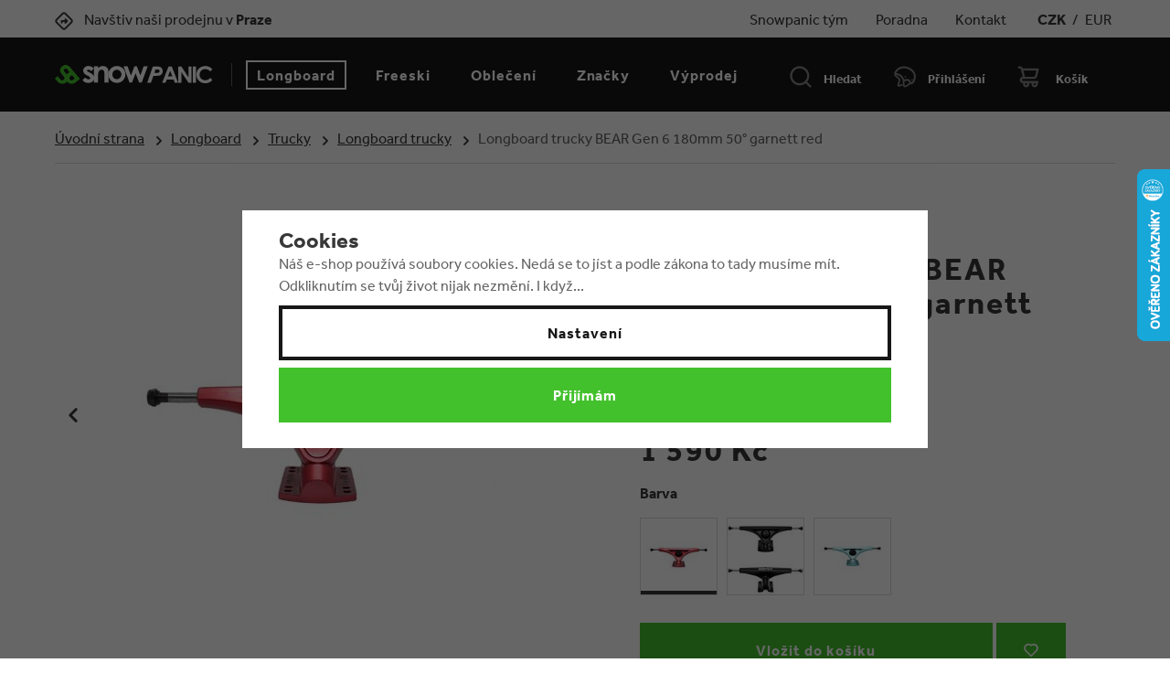

--- FILE ---
content_type: text/html; charset=UTF-8
request_url: https://www.snowpanic.cz/longboard-trucky-bear-gen-6-180mm-50-garnett-red_z4769/
body_size: 22270
content:
<!DOCTYPE html>

<html class="no-js lang-cs" lang="cs">
<head>
   
      <meta charset="utf-8">
      
                     <meta name="viewport" content="width=device-width, initial-scale=1">
               
      <meta http-equiv="X-UA-Compatible" content="IE=edge">
      <title>Longboard trucky BEAR Gen 6 180mm 50° garnett red - Snowpanic.cz</title>
      
         
   <link rel="stylesheet" href="https://use.typekit.net/hxe4ybo.css">

         
            <link rel="stylesheet" href="/web/build/app.052882a1.css">
         
   <link rel="stylesheet" href="/web/build/product.975f62b7.css">

      
    
       <meta property="og:title" content="Longboard trucky BEAR Gen 6 180mm 50° garnett red - Snowpanic.cz">
       <meta property="og:image" content="https://www.snowpanic.cz/templates/images/share/fb-share-image.png">
       <meta property="og:url" content="https://www.snowpanic.cz/longboard-trucky-bear-gen-6-180mm-50-garnett-red_z4769/">
       <meta property="og:type" content="website">
       <meta property="og:description" content="Ve Snowpanic freeski &amp; longboard shopu známe to, co prodáváme. Všechny longboardy a lyže máme skladem v prodejně v Praze. Poštovné zdarma od 999,-.">
       <meta property='og:site_name' content='Longboard shop &amp; Freeski core shop | Snowpanic.cz'>
       <meta property="og:locale" content="cs_CZ">
    
   <link rel="apple-touch-icon" sizes="144x144" href="/templates/images/share/apple-touch-icon.png">
   <link rel="icon" type="image/png" sizes="32x32" href="/templates/images/share/favicon-32x32.png">
   <link rel="icon" type="image/png" sizes="16x16" href="/templates/images/share/favicon-16x16.png">
   <link rel="manifest" href="/templates/images/share/site.webmanifest">
   <meta name="msapplication-TileColor" content="#da532c">
   <meta name="theme-color" content="#ffffff">
   <meta name="google-site-verification" content="1weRGUmoiA49Y3eOnct8spF3wIiwab9KPvqdHVNZ_0w"/>
    
    

      <script src="/common/static/js/sentry-6.16.1.min.js"></script>

<script>
   Sentry.init({
      dsn: 'https://bdac53e35b1b4424b35eb8b76bcc2b1a@sentry.wpj.cz/9',
      allowUrls: [
         /www\.snowpanic\.cz\//
      ],
      denyUrls: [
         // Facebook flakiness
         /graph\.facebook\.com/i,
         // Facebook blocked
         /connect\.facebook\.net\/en_US\/all\.js/i,
         // Chrome extensions
         /extensions\//i,
         /^chrome:\/\//i,
         /kupshop\.local/i
      ],
      beforeSend(event) {
         if (!/FBA[NV]|PhantomJS|SznProhlizec/.test(window.navigator.userAgent)) {
            return event;
         }
      },
      ignoreErrors: [
         // facebook / ga + disabled cookies
         'fbq is not defined',
         'Can\'t find variable: fbq',
         '_gat is not defined',
         'AW is not defined',
         'Can\'t find variable: AW',
         'url.searchParams.get', // gtm koza
         // localstorage not working in incoginto mode in iOS
         'The quota has been exceeded',
         'QuotaExceededError',
         'Undefined variable: localStorage',
         'localStorage is null',
         'The operation is insecure',
         "Failed to read the 'localStorage'",
         "gtm_",
         "Can't find variable: glami",
      ]
   });

   Sentry.setTag("web", "prod_snowpanic_db");
   Sentry.setTag("wbpck", 1);
   Sentry.setTag("adm", 0);
   Sentry.setTag("tpl", "k");
   Sentry.setTag("sentry_v", "6.16.1");
</script>

      <script>
   window.wpj = window.wpj || {};
   wpj.onReady = wpj.onReady || [];
   wpj.jsShop = wpj.jsShop || {events:[]};

   window.dataLayer = window.dataLayer || [];
   function gtag() {
      window.dataLayer.push(arguments);
   }
   window.wpj.cookie_bar_send = true;

   wpj.getCookie = (sKey) => decodeURIComponent(
      document.cookie.replace(
         new RegExp(
            '(?:(?:^|.*;)\\s*' +
            encodeURIComponent(sKey).replace(/[\-\.\+\*]/g, '\\$&') +
            '\\s*\\=\\s*([^;]*).*$)|^.*$'
         ),
         '$1'
      )
   ) || null;

      var consents = wpj.getCookie('cookie-bar')?.split(',');

   if (!(consents instanceof Array)){
      consents = [];
   }

   consents_fields = {
      ad_storage: consents.includes('ad_storage') ? 'granted' : 'denied',
      ad_user_data: consents.includes('ad_storage') ? 'granted' : 'denied',
      ad_personalization: consents.includes('ad_storage') ? 'granted' : 'denied',
      personalization_storage: consents.includes('personalization_and_functionality_storage') ? 'granted' : 'denied',
      functionality_storage: 'granted',
      analytics_storage: consents.includes('analytics_storage') ? 'granted' : 'denied',
   };
   gtag('consent', 'default', consents_fields);

   gtag("set", "ads_data_redaction", true);

   dataLayer.push({
      'event': 'defaultConsent',
      'consents' : consents_fields,
      'version': 'v0'
   });
   </script>

<script>
   wpj.data = wpj.data || { };

      wpj.data.instagram = true;
   
   

   

   
</script>



      
         <meta name="author" content="Snowpanic shop">
      

      <meta name="web_author" content="wpj.cz">

      
         <meta name="description" content="Jedny z nejvšestranějších trucků na longboard scéně. Longboard trucky BEAR Grizzly Gen 6 jsou od sezóny 2020 v novém kabátu. Kompletně předělané, hezky od">
      
      
                     <meta name="robots" content="index, follow">
               
                      

            
      
         <link rel="shortcut icon" href="/templates/images/favicon.ico">
      

      <link rel="Contents" href="/mapa-stranek/" type="text/html">
      <link rel="Search" href="/vyhledavani/" type="text/html">

      
               <meta name="facebook-domain-verification" content="3lxkhy1vnx6xngh7jd2s6ru90iyuqs">
      
      
      
               

            

   

     <script type="text/javascript">page_data = {"page":{"language":"cs","title":"Longboard trucky BEAR Gen 6 180mm 50\u00b0 garnett red","path":"\/longboard-trucky-bear-gen-6-180mm-50-garnett-red_z4769\/","currency":"CZK","currencyRate":"1.00000000","type":"product"},"user":{"cartId":"no-cartID","userType":"anonymous","cookie_bar":false},"resetRefferer":false,"google_tag_params":{"ecomm_pagetype":"product","ecomm_prodid":4769,"ecomm_totalvalue":"1590"},"product":{"prodId":4769,"prodIdProduct":4769,"prodEAN":"","prodCode":"AL278","prodDiscountPercent":0,"prodHasVariations":false,"prodVat":"21","prodCategory":"Longboard trucky","prodProducer":"Bear","prodCampaigns":["Podrozm\u011brn\u00e1 doprava"],"prodName":"Longboard trucky BEAR Gen 6 180mm 50\u00b0 garnett red","prodPrice":"1590","prodPriceVat":"275.95","prodPriceWithVat":"1590","prodPriceWithoutVat":"1314.05"}};dataLayer.push(page_data);</script><script type="text/javascript" src="/common/static/wpj/wpj.gtm.js?v2"></script><script>var hash = location.href.split("#")[1] || "";old_gtm_getDetailImpressions(hash, 'DetailImpressions');</script>         <!-- Google Tag Manager -->
   <script data-cookieconsent="ignore">(function(w,d,s,l,i) {w[l] = w[l] || [];w[l].push({'gtm.start': new Date().getTime(), event: 'gtm.js'});
         var f = d.getElementsByTagName(s)[0],j=d.createElement(s),dl=l != 'dataLayer' ? '&l=' + l : '';
         j.async = true;j.src='//www.googletagmanager.com/gtm.js?id=' + i + dl;f.parentNode.insertBefore(j, f);
      })(window, document, 'script', 'dataLayer', 'GTM-PTBS22K');</script>
   <!-- End Google Tag Manager -->
   
</head>

<body>



<!-- Google Tag Manager -->
   <noscript>
       <iframe src="//www.googletagmanager.com/ns.html?id=GTM-PTBS22K" height="0" width="0" style="display:none;visibility:hidden"></iframe>
   </noscript>
<!-- End Google Tag Manager -->



    

            
            
    
       <div class="header-top">
          <div class="container container-flex">
             <div><span class="fc icons_location"></span><a href="/kontakt">Navštiv naši prodejnu v
                   <strong>Praze</strong></a></div>

             <ul class="header-menu-top">
                    <li>
      <a href="/snowpanic-team" >Snowpanic tým</a>
   </li>
   <li>
      <a href="/clanky/2/" >Poradna</a>
   </li>
   <li>
      <a href="/kontakt" >Kontakt</a>
   </li>


                <li class="header-currency">
                                           <a href="/mena/CZK/"
                          class="active">CZK</a>
                        /                                           <a href="/mena/EUR/"
                          >EUR</a>
                                                            </li>
             </ul>
          </div>
       </div>
       <header class="header">
          <div class="container container-flex">
             <button type="button" class="burger" data-toggle="burger">
                 Menu
             </button>

              
                 <a href="/" title="Longboard shop &amp; Freeski core shop | Snowpanic.cz" class="logo">
                    <img src="/templates/images/logo.svg" class="img-responsive" alt="Longboard shop &amp; Freeski core shop | Snowpanic.cz">
                 </a>
              

             <nav class="header-nav">
                  <ul><li class="nav-item nav-item-59 nav-item-level-0 has-submenu"><a href="/longboard-shop_k59/" class="nav-link"> Longboard </a><div class="submenu"><div class="container container-flex"><div class="catalog"><a href="/longboard-landyachtz-ripper-postcard-37_z6214/" class="img"><div class="catalog-flags flags"></div><span class="flag flag-discount"> - 36 % </span><img src="/data/tmp/2/0/0_2.jpg?_1" alt="Longboard LANDYACHTZ Ripper Postcard 37&quot;" class="img-responsive lazyload" data-src="/data/tmp/2/9/16179_2.jpg?1744887108_1"></a><a href="/longboard-landyachtz-ripper-postcard-37_z6214/" class="product-link"><p class="title">Longboard LANDYACHTZ Ripper Postcard 37"</p><div class="price"><del>5 760 Kč</del><strong> 3 690 Kč </strong></div></a></div><ul class="level-1"><li ><a href="https://www.snowpanic.cz/longboard-shop_k59/longboardy_k18/">Longboardy</a></li><li ><a href="/longboard-shop_k59/cruisery_k61/">Cruisery</a></li><li ><a href="/longboard-shop_k59/surfskate_k62/">Surfskate</a></li><li ><a href="/longboard-shop_k59/skateboard-komplety_k128/">Skateboard komplety</a></li><li ><a href="/longboard-shop_k59/balancni-desky_k130/">Balanční desky</a></li><li class="has-submenu"><a href="/longboard-shop_k59/skate-a-longboard-desky_k63/">Skate a longboard desky</a><ul class="level-2"><li ><a href="/longboard-shop_k59/skate-a-longboard-desky_k63/longboard-desky_k121/">Longboard desky</a></li><li ><a href="/longboard-shop_k59/skate-a-longboard-desky_k63/skateboard-desky_k122/">Skateboard desky</a></li></ul></li><li class="has-submenu"><a href="/longboard-shop_k59/trucky_k64/">Trucky</a><ul class="level-2"><li ><a href="/longboard-shop_k59/trucky_k64/longboard-trucky_k118/">Longboard trucky</a></li><li ><a href="/longboard-shop_k59/trucky_k64/precizni-trucky_k120/">Precizní trucky</a></li><li ><a href="/longboard-shop_k59/trucky_k64/skate-trucky_k119/">Skate trucky</a></li></ul></li><li class="has-submenu"><a href="/longboard-shop_k59/longboard-kolecka_k65/">Longboard kolečka</a><ul class="level-2"><li ><a href="/longboard-shop_k59/longboard-kolecka_k65/skate-kolecka_k126/">Skate kolečka</a></li></ul></li><li ><a href="/longboard-shop_k59/loziska_k66/">Ložiska</a></li><li ><a href="/longboard-shop_k59/chranice_k112/">Chrániče</a></li><li ><a href="/longboard-shop_k59/longboard-rukavice_k114/">Longboard rukavice</a></li><li ><a href="/longboard-shop_k59/helmy_k113/">Helmy</a></li><li class="has-submenu"><a href="/longboard-shop_k59/prislusenstvi-pro-longboardy-skateboardy_k67/">Příslušenství pro longboardy, skateboardy</a><ul class="level-2"><li ><a href="/longboard-shop_k59/prislusenstvi-pro-longboardy-skateboardy_k67/gripy_k68/">Gripy</a></li><li ><a href="/longboard-shop_k59/prislusenstvi-pro-longboardy-skateboardy_k67/bushingy_k69/">Bushingy</a></li><li ><a href="/longboard-shop_k59/prislusenstvi-pro-longboardy-skateboardy_k67/podlozky-risery_k70/">Podložky / risery</a></li><li ><a href="/longboard-shop_k59/prislusenstvi-pro-longboardy-skateboardy_k67/tooly-naradi_k71/">Tooly / Nářadí</a></li><li ><a href="/longboard-shop_k59/prislusenstvi-pro-longboardy-skateboardy_k67/hardware_k72/">Hardware</a></li><li ><a href="/longboard-shop_k59/prislusenstvi-pro-longboardy-skateboardy_k67/doplnky_k60/">Doplňky</a></li></ul></li><li ><a href="/longboard-shop_k59/longboard-bazar_k143/">Longboard BAZAR</a></li></ul></div><div class="container-brands container-flex container"><div class="slider-item"><a href="/luca_v156/" title="LUCA"><img data-src="/data/tmp/103/7/10147_103.cs.jpg?1650418737_1" alt="LUCA" class="img-responsive lazyload"></a></div><div class="slider-item"><a href="/powell-peralta_v83/" title="Powell Peralta"><img data-src="/data/tmp/103/6/10146_103.cs.jpg?1650418737_1" alt="Powell Peralta" class="img-responsive lazyload"></a></div><div class="slider-item"><a href="/venom_v29/" title="Venom"><img data-src="/data/tmp/103/5/10145_103.cs.jpg?1650418737_1" alt="Venom" class="img-responsive lazyload"></a></div><div class="slider-item"><a href="/cult_v63/" title="Cult"><img data-src="/data/tmp/103/4/10144_103.cs.jpg?1650418737_1" alt="Cult" class="img-responsive lazyload"></a></div><div class="slider-item"><a href="/landyachtz_v87/" title="Landyachtz"><img data-src="/data/tmp/103/3/10143_103.cs.jpg?1650418737_1" alt="Landyachtz" class="img-responsive lazyload"></a></div><div class="slider-item"><a href="/loaded_v68/" title="Loaded"><img data-src="/data/tmp/103/2/10142_103.cs.jpg?1650418737_1" alt="Loaded" class="img-responsive lazyload"></a></div></div></div></li><li class="nav-item nav-item-14 nav-item-level-0 has-submenu"><a href="/freeski-shop_k14/" class="nav-link"> Freeski </a><div class="submenu"><div class="container container-flex"><div class="catalog"><a href="/lyze-salomon-qst-100-cosmic-sky-25-26_z6488/" class="img"><div class="catalog-flags flags"></div><span class="flag flag-discount"> - 20 % </span><img src="/data/tmp/2/0/0_2.jpg?_1" alt="Lyže SALOMON QST 100 Cosmic Sky 25/26" class="img-responsive lazyload" data-src="/data/tmp/2/4/17614_2.jpg?1760706811_1"></a><a href="/lyze-salomon-qst-100-cosmic-sky-25-26_z6488/" class="product-link"><p class="title">Lyže SALOMON QST 100 Cosmic Sky 25/26</p><div class="price"><del>16 200 Kč</del><strong> 12 960 Kč </strong></div></a></div><ul class="level-1"><li class="has-submenu"><a href="/freeski-shop_k14/lyze_k73/">Lyže</a><ul class="level-2"><li ><a href="/freeski-shop_k14/lyze_k73/freeride-lyze_k74/">Freeride lyže</a></li><li ><a href="/freeski-shop_k14/lyze_k73/freestyle-lyze_k75/">Freestyle lyže</a></li><li ><a href="/freeski-shop_k14/lyze_k73/allmountain-lyze_k76/">Allmountain lyže</a></li><li ><a href="/freeski-shop_k14/lyze_k73/skialpove-lyze_k77/">Skialpové lyže</a></li><li ><a href="/freeski-shop_k14/lyze_k73/freeski-sety_k78/">Freeski sety</a></li></ul></li><li class="has-submenu"><a href="/freeski-shop_k14/vazani_k12/">Vázání</a><ul class="level-2"><li ><a href="/freeski-shop_k14/vazani_k12/freeride-freestyle-vazani_k80/">Freeride/freestyle vázání</a></li><li ><a href="/freeski-shop_k14/vazani_k12/stoupaci-vazani_k81/">Stoupací vázání</a></li><li ><a href="/freeski-shop_k14/vazani_k12/brzdy-a-doplnky_k82/">Brzdy a doplňky</a></li></ul></li><li class="has-submenu"><a href="/freeski-shop_k14/lyzaky_k54/">Lyžáky</a><ul class="level-2"><li ><a href="/freeski-shop_k14/lyzaky_k54/freestyle-lyzaky_k83/">Freestyle lyžáky</a></li><li ><a href="/freeski-shop_k14/lyzaky_k54/freeride-touring-lyzaky_k84/">Freeride / touring lyžáky</a></li><li ><a href="/freeski-shop_k14/lyzaky_k54/allmountain-lyzaky_k85/">Allmountain lyžáky</a></li><li ><a href="/freeski-shop_k14/lyzaky_k54/nahradni-dily-a-vlozky_k125/">Náhradní díly a vložky</a></li></ul></li><li class="has-submenu"><a href="/freeski-shop_k14/hulky_k38/">Hůlky</a><ul class="level-2"><li ><a href="/freeski-shop_k14/hulky_k38/freeski-allmountain-hulky_k86/">Freeski / allmountain hůlky</a></li><li ><a href="/freeski-shop_k14/hulky_k38/freeride-skitour-hulky_k87/">Freeride / skitour hůlky</a></li><li ><a href="/freeski-shop_k14/hulky_k38/nahradni-dily_k124/">Náhradní díly</a></li></ul></li><li ><a href="/freeski-shop_k14/stoupaci-pasy_k88/">Stoupací pásy</a></li><li ><a href="/freeski-shop_k14/helmy_k48/">Helmy</a></li><li ><a href="/freeski-shop_k14/lyzarske-bryle_k89/">Lyžařské brýle</a></li><li ><a href="/freeski-shop_k14/chranice_k90/">Chrániče</a></li><li class="has-submenu"><a href="/freeski-shop_k14/lavinove-vybaveni_k40/">Lavinové vybavení</a><ul class="level-2"><li ><a href="/freeski-shop_k14/lavinove-vybaveni_k40/lavinove-safe-sety_k91/">Lavinové safe sety</a></li><li ><a href="/freeski-shop_k14/lavinove-vybaveni_k40/lavinove-batohy_k92/">Lavinové batohy</a></li><li ><a href="/freeski-shop_k14/lavinove-vybaveni_k40/pipaky-lavinove-vyhledavace_k93/">Pípáky / lavinové vyhledávače</a></li><li ><a href="/freeski-shop_k14/lavinove-vybaveni_k40/snehove-sondy-a-lopaty_k94/">Sněhové sondy a lopaty</a></li></ul></li><li class="has-submenu"><a href="/freeski-shop_k14/zimni-batohy_k36/">Zimní batohy</a><ul class="level-2"><li ><a href="/freeski-shop_k14/zimni-batohy_k36/lyzarske-batohy_k95/">Lyžařské batohy</a></li><li ><a href="/freeski-shop_k14/zimni-batohy_k36/street-batohy_k96/">Street batohy</a></li></ul></li><li ><a href="/freeski-shop_k14/vaky-na-lyze-a-bagy_k97/">Vaky na lyže a bagy</a></li><li ><a href="/freeski-shop_k14/freeski-doplnky_k50/">Freeski doplňky</a></li><li ><a href="/freeski-shop_k14/freeski-bazar_k136/">Freeski BAZAR</a></li><li ><a href="/tupyhrany/">TUPÝ HRANY</a></li><li><a href="/zimni-a-street-obleceni_k98/zimni-obleceni_k99/">Zimní oblečení</a></li></ul></div><div class="container-brands container-flex container"><div class="slider-item"><a href="https://www.snowpanic.cz/line_v32/" title="Freestyle a freeride lyže LINE"><img data-src="/data/tmp/103/5/10155_103.cs.jpg?1650418737_1" alt="Freestyle a freeride lyže LINE" class="img-responsive lazyload"></a></div><div class="slider-item"><a href="/armada_v66/" title="Armada lyže oblečení"><img data-src="/data/tmp/103/1/10141_103.cs.jpg?1650418737_1" alt="Armada lyže oblečení" class="img-responsive lazyload"></a></div><div class="slider-item"><a href="https://www.snowpanic.cz/freeski-shop_k14/lyzaky_k54/freestyle-lyzaky_k83/k2/" title="freeski freestyle lyzaky K2 fl3x"><img data-src="/data/tmp/103/2/12312_103.cs.jpg?1679501017_1" alt="freeski freestyle lyzaky K2 fl3x" class="img-responsive lazyload"></a></div><div class="slider-item"><a href="/faction_v64/" title="Faction freeski freestyle freeride lyže"><img data-src="/data/tmp/103/3/10153_103.cs.jpg?1650418737_1" alt="Faction freeski freestyle freeride lyže" class="img-responsive lazyload"></a></div><div class="slider-item"><a href="/marker_v22/" title="vázání Marker"><img data-src="/data/tmp/103/0/10140_103.cs.jpg?1650418737_1" alt="vázání Marker" class="img-responsive lazyload"></a></div><div class="slider-item"><a href="/atomic_v71/" title="freestyle a freeride lyže Atomic"><img data-src="/data/tmp/103/9/10139_103.cs.jpg?1650418737_1" alt="freestyle a freeride lyže Atomic" class="img-responsive lazyload"></a></div></div></div></li><li class="nav-item nav-item-98 nav-item-level-0 has-submenu"><a href="/zimni-a-street-obleceni_k98/" class="nav-link"> Oblečení </a><div class="submenu"><div class="container container-flex"><ul class="level-1"><li class="has-submenu"><a href="/zimni-a-street-obleceni_k98/zimni-obleceni_k99/">Zimní oblečení</a><ul class="level-2"><li ><a href="/zimni-a-street-obleceni_k98/zimni-obleceni_k99/bundy_k45/">Bundy</a></li><li ><a href="/zimni-a-street-obleceni_k98/zimni-obleceni_k99/kalhoty_k100/">Kalhoty</a></li><li ><a href="/zimni-a-street-obleceni_k98/zimni-obleceni_k99/shredwear-mikiny_k17/">Shredwear mikiny</a></li><li ><a href="/zimni-a-street-obleceni_k98/zimni-obleceni_k99/termopradlo_k101/">Termoprádlo</a></li><li ><a href="/zimni-a-street-obleceni_k98/zimni-obleceni_k99/rukavice_k55/">Rukavice</a></li><li ><a href="/zimni-a-street-obleceni_k98/zimni-obleceni_k99/lyzarske-ponozky_k102/">Lyžařské ponožky</a></li><li ><a href="/zimni-a-street-obleceni_k98/zimni-obleceni_k99/kulichy-a-cepice_k33/">Kulichy a čepice</a></li><li ><a href="/zimni-a-street-obleceni_k98/zimni-obleceni_k99/celenky_k129/">Čelenky</a></li><li ><a href="/zimni-a-street-obleceni_k98/zimni-obleceni_k99/nakrcniky-kukly-satky_k34/">Nákrčníky, kukly, šátky</a></li></ul></li><li class="has-submenu"><a href="/zimni-a-street-obleceni_k98/street-obleceni_k104/">Street oblečení</a><ul class="level-2"><li ><a href="/zimni-a-street-obleceni_k98/street-obleceni_k104/street-bundy_k105/">Street bundy</a></li><li ><a href="/zimni-a-street-obleceni_k98/street-obleceni_k104/mikiny_k106/">Mikiny</a></li><li ><a href="/zimni-a-street-obleceni_k98/street-obleceni_k104/tricka_k32/">Trička</a></li><li ><a href="/zimni-a-street-obleceni_k98/street-obleceni_k104/ksiltovky_k35/">Kšiltovky</a></li><li ><a href="/zimni-a-street-obleceni_k98/street-obleceni_k104/ponozky_k107/">Ponožky</a></li><li ><a href="/zimni-a-street-obleceni_k98/street-obleceni_k104/batohy-a-ledvinky_k134/">Batohy a ledvinky</a></li></ul></li></ul></div><div class="container-brands container-flex container"><div class="slider-item"><a href="https://www.snowpanic.cz/thrasher_v172/" title="THRASHER - trička, mikiny, bundy"><img data-src="/data/tmp/103/6/10156_103.cs.jpg?1650418737_1" alt="THRASHER - trička, mikiny, bundy" class="img-responsive lazyload"></a></div><div class="slider-item"><a href="/sutsu_v52/" title="trička SUTSU"><img data-src="/data/tmp/103/2/10152_103.cs.jpg?1650418737_1" alt="trička SUTSU" class="img-responsive lazyload"></a></div><div class="slider-item"><a href="/planks_v109/" title="PLANKS Clothing - zimní bundy, kalhoty, mikiny"><img data-src="/data/tmp/103/1/10151_103.cs.jpg?1650418737_1" alt="PLANKS Clothing - zimní bundy, kalhoty, mikiny" class="img-responsive lazyload"></a></div><div class="slider-item"><a href="https://www.snowpanic.cz/armada_v66/zimni-a-street-obleceni_k98/" title="Oblečení od Armada Skis"><img data-src="/data/tmp/103/0/10150_103.cs.jpg?1650418737_1" alt="Oblečení od Armada Skis" class="img-responsive lazyload"></a></div><div class="slider-item"><a href="/mons-royale_v45/" title="merino oblečení MONS ROYALE"><img data-src="/data/tmp/103/9/10149_103.cs.jpg?1650418737_1" alt="merino oblečení MONS ROYALE" class="img-responsive lazyload"></a></div><div class="slider-item"><a href="/ripndip_v49/" title="RIPNDIP"><img data-src="/data/tmp/103/8/10148_103.cs.jpg?1650418737_1" alt="RIPNDIP" class="img-responsive lazyload"></a></div></div></div></li><li class="nav-item nav-item-level-0 nav-item-vyrobci"><a href="/vyrobci/" class="nav-link"> Značky </a></li><li class="nav-item nav-item-108 nav-item-level-0 has-submenu"><a href="/vyprodej_k108/" class="nav-link"> Výprodej </a><div class="submenu"><div class="container container-flex"><ul class="level-1"><li ><a href="/vyprodej_k108/vyprodej-obleceni_k109/">Výprodej oblečení</a></li><li ><a href="/vyprodej_k108/freeski-vyprodej_k110/">Freeski výprodej</a></li><li ><a href="/vyprodej_k108/longboard-vyprodej_k111/">Longboard výprodej</a></li><li ><a href="/vyprodej_k108/skateboard-vyprodej_k142/">Skateboard výprodej</a></li></ul></div></div></li></ul> 

   <script type="text/javascript">
      wpj.onReady.push(function() {
                             $(".header-nav .nav-item-59").addClass('active');
                   $(".header-nav .nav-item-64").addClass('active');
                   $(".header-nav .nav-item-118").addClass('active');
                                    });
   </script>

             </nav>

             <div class="header-search header-icon">
                <a href="/vyhledavani/" data-toggle="search">
                   <span class="fc icons_search"></span>
                   <span>Hledat</span>
                </a>
             </div>

             <div class="header-login header-icon cart-signin">
                <span class="fc icons_user"></span>
                                     <a href="/prihlaseni/">Přihlášení</a>
                              </div>

              <div class="header-cart header-icon ">
   <a  data-reload="cart-info" data-header-cart-link>
      <span class="fc icons_cart"></span>
       <span class="price">           Košík
       </span>
   </a>
</div>

<div class="cart-box-focus" data-cart-box>
   <div class="cart-box-header">
      <h3>Nákupní košík</h3>
      <a href="#" class="fc lightbox_close" data-cart-box-hide></a>
   </div>

   <div class="cart-box-product-list" data-simplebar data-simplebar-auto-hide="false">
      <div data-reload="cart-box-products">
                       <p class="no-items">V košíku nemáš žádné zboží.</p>
                </div>

   </div>

   <div class="cart-box-footer" data-reload="cart-box-footer">
      <div class="price-title">Celková částka s DPH
         <strong class="total-price h3">0 Kč</strong>
      </div>

       
   <div class="shipping-progress">
      <span class="fc icons_delivery"></span>
      <p>
                        K dopravě zdarma zbývá 999 Kč
                </p>

      <div class="shipping-bar">
                                     <span style="width: 0%"></span>
                </div>
   </div>

      <a href="/kosik/" class="btn btn-secondary disabled">Do košíku</a>
      <a href="/kosik/?OrderNext=1" class="btn btn-primary disabled">Přejít k pokladně</a>
   </div>
</div>
<div class="cart-box-t" data-cart-box></div>
<div class="cart-box-overlay" data-cart-box data-cart-box-hide></div>


          </div>
       </header>
        <div class="header-search-form">
   <form method="get" name="search" action="/vyhledavani/" class="search-form">
      <div>
         <input name="search" value="" class="form-control autocomplete-control" placeholder="Co hledáš?"
                id="search" autocomplete="off" data-autocomplete-control>
      </div>
      <button name="submit" type="submit" value="Vyhledat" class="btn btn-primary"><span class="fc icons_search
         hidden-sm-up"></span><span class="hidden-xs-down">Vyhledat</span></button>

      <button type="button" class="btn search-toggle" data-toggle="search"><i class="fc lightbox_close"></i></button>
   </form>
    <script id="productSearch" type="text/x-dot-template">
   
      {{? it.items.Produkty || it.items.Kategorie || it.items.Vyrobci  }}

         {{? it.items.Produkty }}
         <div class="ac-products">
            <ul>
               {{~it.items.Produkty.items :item :index}}
               <li data-autocomplete-item="product">
                  <a href="/launch.php?s=redir&type=product&id={{=item.id}}">
                     {{? item.image }}
                     <img src="{{=item.image}}" alt="{{=item.label}}">
                     {{??}}
                     <img src="/templates/images/no-img.jpg" alt="{{=item.label}}">
                     {{?}}
                     <span>{{=item.label}}</span>
                  </a>
               </li>
               {{~}}
            </ul>
         </div>
         {{?}}

         {{? it.items.Kategorie }}
         <div class="ac-categories">
            <h4>Kategorie</h4>
            <ul>
               {{~it.items.Kategorie.items :item :index}}
               <li data-autocomplete-item="section">
                  <a href="/launch.php?s=redir&type=category&id={{=item.id}}">{{=item.label}}</a>
               </li>
               {{~}}
            </ul>
         </div>
         {{?}}
         
         {{? it.items.Vyrobci }}
         <div class="ac-producers">
            <h4>Značka</h4>
            <ul>
               {{~it.items.Vyrobci.items :item :index}}
               <li data-autocomplete-item="section">
                  <a href="/launch.php?s=redir&type=producer&id={{=item.id}}">{{=item.label}}</a>
               </li>
               {{~}}
            </ul>
         </div>
         {{?}}
                  <div class="ac-showall" data-autocomplete-item="show-all">
            <a href="" class="btn btn-primary">Všechny výsledky</a>
            <div class="clearfix"></div>
         </div>

      {{??}}
         <div class="p-a-1">
            Žádný výsledek
         </div>
      {{?}}
   
</script>


<script>
   wpj.onReady.push(function() {
      $('#search').productSearch();
   });
</script>
</div>        
    
    
        
           <div class="breadcrumbs">
              <div class="container">
                  <ul class="breadcrumb">
                        <li><a href="/">Úvodní strana</a></li>
                                    <li><a href="/longboard-shop_k59/">Longboard</a></li>
                                    <li><a href="/longboard-shop_k59/trucky_k64/">Trucky</a></li>
                                    <li><a href="/longboard-shop_k59/trucky_k64/longboard-trucky_k118/">Longboard trucky</a></li>
                                    <li class="active">Longboard trucky BEAR Gen 6 180mm 50° garnett red</li>
                </ul>              </div>
           </div>
        
       <main class="container product-container">
           
               
   
         
   
         
      <div class="product-title hidden-sm-up">
               <a href="/bear_v99/">
            <img src="/data/tmp/7/9/99_7.jpg?1701730190_1" class="img-responsive"
                 alt="Bear">
         </a>
      
      <h1 class="h2">Longboard trucky BEAR Gen 6 180mm 50° garnett red</h1>
   </div>
   <div class="row">
      <div class="col-xs-12 col-sm-6 column-left">
                     <div class="product-owl-gallery product-gallery" id="product-gallery">
           <a href="/data/tmp/0/7/10407_0.jpg?1652455612_1" title="Longboard trucky BEAR Gen 6 180mm 50° garnett red " data-photo-position="0">
          <img src="/data/tmp/3/7/10407_3.jpg?1652455612_1" data-src-alt="/data/tmp/4/7/10407_4.jpg?1652455612_1" alt="Longboard trucky BEAR Gen 6 180mm 50° garnett red" class="img-responsive">
       </a>
                           <a href="/data/tmp/0/8/10408_0.jpg?1652455612_1" title="Longboard trucky BEAR Gen 6 180mm 50° garnett red " data-photo-position="1">
              <img src="/data/tmp/3/8/10408_3.jpg?1652455612_1" data-src-alt="/data/tmp/4/8/10408_4.jpg?1652455612_1" alt="Longboard trucky BEAR Gen 6 180mm 50° garnett red " class="img-responsive">
           </a>
                   <a href="/data/tmp/0/9/10409_0.jpg?1652455612_1" title="Longboard trucky BEAR Gen 6 180mm 50° garnett red " data-photo-position="2">
              <img src="/data/tmp/3/9/10409_3.jpg?1652455612_1" data-src-alt="/data/tmp/4/9/10409_4.jpg?1652455612_1" alt="Longboard trucky BEAR Gen 6 180mm 50° garnett red " class="img-responsive">
           </a>
            </div>
               </div>

      <div class="col-xs-12 col-sm-6 column-right">
         <div class="product-header">
            <div class="product-title hidden-xs-down">
                                 <a href="/bear_v99/">
                     <img src="/data/tmp/7/9/99_7.jpg?1701730190_1" class="img-responsive"
                          alt="Bear">
                  </a>
               
               <h1 class="h2">Longboard trucky BEAR Gen 6 180mm 50° garnett red</h1>
            </div>

            
                                 <p class="delivery delivery-0" data-deliverytime>
                                             skladem - připraveno k odeslání
                                       </p>

                  
                  
                                       <span class="flag flag-delivery">Doprava zdarma</span>
                  

                  
                                    <div class="price" data-price>
                     1 590 Kč
                  </div>
                     <div class="product-collections">
      <p>Barva</p>
      <div>
                       <a href="/longboard-trucky-bear-gen-6-180mm-50-black_z3417/" class="collection-item"
                title="Longboard trucky BEAR Gen 6 180mm 50° black">
                <img src="/data/tmp/4/7/5197_4.jpg?1636718760_1" alt="Longboard trucky BEAR Gen 6 180mm 50° black" class="img-responsive">
             </a>
                       <a href="/longboard-trucky-bear-gen-6-180mm-50-garnett-red_z4769/" class="collection-item active"
                title="Longboard trucky BEAR Gen 6 180mm 50° garnett red">
                <img src="/data/tmp/4/7/10407_4.jpg?1652455612_1" alt="Longboard trucky BEAR Gen 6 180mm 50° garnett red" class="img-responsive">
             </a>
                       <a href="/longboard-trucky-bear-gen-6-180mm-50-sapphire-blue_z4770/" class="collection-item"
                title="Longboard trucky BEAR Gen 6 180mm 50° sapphire blue">
                <img src="/data/tmp/4/0/10410_4.jpg?1652455718_1" alt="Longboard trucky BEAR Gen 6 180mm 50° sapphire blue" class="img-responsive">
             </a>
                </div>
   </div>


                  

                  <form action="/kosik/" method="get" role="form" data-buy-form id="buy-form">
                     <input type="hidden" name="act" value="add">
                     <input type="hidden" name="redir" value="1">
                     <input type="hidden" name="items[4769][id_product]" value="4769">
                     <input type="hidden" name="items[4769][pieces]" value="1">
                                          
                     <div data-form-accessories></div>

                     <div class="submit-block">
                        <button type="submit" value="Vložit do košíku" class="btn btn-primary btn-insert"
                                data-submit-btn>
                           Vložit do košíku
                           <span class="non-variation" data-variation-error>Vyber velikost</span>
                        </button>

                                                   <a class="btn btn-primary btn-fav cart-signin"
                              data-signin-next="/launch.php?s=favorite&amp;IDp=4769"
                              href="/launch.php?s=favorite&amp;IDp=4769" rel="nofollow"
                              title="Přidat mezi oblíbené">
                              <span class="fc icons_heart"></span>
                           </a>
                                             </div>
                  </form>
                              <div class="product-links">
                  <a href="" data-btn="product-reservation"><span
                        class="fc icons_location"></span>rezervace na prodejně</a>
                  <a href="/kontakt" data-btn="product-inquiry"><span class="fc icons_question"></span>mám
                     dotaz</a>
                  <a href="#"
                     onclick="window.open('https://www.facebook.com/sharer/sharer.php?u=https://www.snowpanic.cz/longboard-trucky-bear-gen-6-180mm-50-garnett-red_z4769/','_blank', 'scrollbar=no,width=500,height=400');return false;"><span
                        class="fc icons_share"></span> Sdílet</a>
               </div>
            
                           
            
            <div class="tags">
                                                      <a href="/longboard-shop_k59/trucky_k64/longboard-trucky_k118/" class="btn btn-tag">Longboard trucky</a>
                                                                  <a href="/bear_v99/"
                     class="btn btn-tag">Bear</a>
                           </div>
         </div>
      </div>

      <div class="col-xs-12 col-sm-6 column-left">
         <div class="product-description">
            
                            
   <div class="params-pictograms ">
                                                                    <div class="param-26">
                 <strong>Šířka hangeru</strong>
                 <span class="val-">180 mm</span>
              </div>
                                           <div class="param-31">
                 <strong>Úhel baseplatu</strong>
                 <span class="val-">50 °</span>
              </div>
                     </div>


<p><br />
<strong>Jedny z nejvšestranějších trucků na longboard scéně.</strong></p>

<p>Longboard trucky BEAR Grizzly Gen 6 jsou od sezóny 2020 v novém kabátu. Kompletně předělané, hezky od podlahy. Nejen, že nezklamou, ale doslova nadchnou při cruisingu, dancingu, slajdech, freeridu či lehkém downhillu. A je jedno, zda je tvoje deska topmount, drop-thru nebo double-drop.<br />
<br />
Díky úhlu baseplateu 50° a celkové konstrukci trucky vytvářejí prostor  i pro větší kola. Díky slop stopperu, který vyplňuje prostor okolo kingpinu, je zatáčení přesnější a pocit stability lepší. <br />
<br />
Bear Grizzly Gen 6 trucky navíc umožňují kombinovat libovolné úhly baseplatu a šířky hangeru. Zvlášť zažínající jezdce je to skvělá výhoda.<br />
<br />
<em>Cena je uvedena za pár / 2ks trucků.</em><br />
 </p>

<div>
<div><strong>SPECIFIKACE TRUCKŮ</strong>

<div>
<ul>
	<li><strong>Šířka hangeru:</strong> 180mm</li>
	<li><strong>Úhel baseplatu:</strong> 50°</li>
	<li><strong>Tvat bushingů:</strong> cone / barrel</li>
	<li><strong>Tvrdost bushingů:</strong> 90a,</li>
	<li><strong>Hmotnost:</strong> 438g (1 truck)<br />
	<br />
	<br />
	 </li>
</ul>
</div>
</div>
</div>


<div class="params-text product-tabs">
   <p class="strong">Parametry</p>
   <div>
                                <p><strong>Rozměry</strong>
                                        180mm / 50°                                </p>
                                           <p><strong>Určení</strong>
                                        cruise/slide/freestyle                                </p>
                                                      
                 <p><strong>Výrobce</strong>
             <a href="/bear_v99/">Bear</a>
          </p>
          </div>
</div>


            <div class="product-reviews product-tabs">
               <p class="strong rating-wrapper">
                                       <span class="rating nowrap">
                        <a href="#reviews" data-scroll-btn>Recenze</a>
                                             </span>
                                 </p>
               <div>
                  
   <p class="text-center p-y-1">
               Tento produkt zatím nemá žádné hodnocení.
            <a href="" data-wpj-focus="/reviews/4769/" data-wpj-focus-ajax="1">Přidejte první</a>
   </p>


<div class="text-center">
        </div>



                  <div class="text-center">
                     <a href="/hodnoceni/" class="reviews-rules-link">Informace k získávání recenzí</a>
                  </div>
               </div>
            </div>

            <div class="product-contact">
               
                                                      <div class="wpj-row"><div class="wpj-col-8"><h5 class="text-left">Nevíš si rady?</h5><div class="w-text"><p>Cinkni Jakubovi, poradí ti<br><a href="tel:+420724120761"><strong>+420 </strong></a><strong>724 120 761</strong></p></div><div class="w-text"><p>Nebo se stav na <a href="/kontakt/">prodejnu</a> pokecat :)</p></div></div><div class="wpj-col-4"><figure class="w-figure text-left"><div class="w-photo w-photo-size-original "> <img srcset="/data/tmp/104/7/3777_104.jpg undefinedw, /data/tmp/105/7/3777_105.jpg undefinedw, /data/tmp/106/7/3777_106.jpg undefinedw, /data/tmp/107/7/3777_107.jpg undefinedw" src="/data/tmp/105/7/3777_105.jpg" sizes="(min-width: 1440px) calc((1480px / 2) - 20px), (min-width: 1220px) calc((1220px / 2) - 20px), (min-width: 768px) calc((100vw / 2) - 20px), calc(100vw - 20px)" draggable="true" class=""> </div></figure></div></div>
                                                </div>
         </div>
      </div>

   </div>
   <div class="badges">
   <div class="fc icons_skate">
         <span><strong>Už od roku 2010</strong>
            Prodáváme to, co jezdíme</span>
   </div>
           <div class="fc icons_shop">
         <span><strong>Kamenný shop</strong>
            Stav se na Praze 7</span>
       </div>
       <div class="fc icons_package">
         <span><strong>Odesíláme do druhého dne</strong>
            99&nbsp;% zboží na skladě</span>
   </div>
   <div class="fc icons_delivery">
       
      <span><strong>Doprava gratis</strong>
            Utrať nad 999 Kč a máš dopravu zdarma</span>
   </div>
</div>
      <hr>
   <div class="related-products">
      <h2>Mohlo by se ti také líbit</h2>
      <div class="row catalog-row related-products siema" data-page="">

        
    

                                       
       <div class="  catalog">
                     <div class="img">
             <div class="catalog-flags flags">
                 
                              </div>

             <a href="/longboard-trucky-paris-v3-180mm-matte-black_z2785/">
                                      
                 
                <img src="/data/tmp/2/0/0_2.jpg?_1" alt="Longboard trucky PARIS V3 180mm matte black" class="img-responsive lazyload"
                     data-src="/data/tmp/2/2/2762_2.jpg?1636718760_1">
             </a>

              
              
                        </div>
          <a href="/longboard-trucky-paris-v3-180mm-matte-black_z2785/" class="product-link">
             <small>180mm / 50°</small>
             <h3 class="heading-reset title">Longboard trucky PARIS V3 180mm matte black</h3>
             <div class="price">
                                 <strong>
                    1 890 Kč
                </strong>
             </div>

             <div class="delivery delivery-0">skladem</div>
          </a>
       </div>
                                       
       <div class="  catalog">
                     <div class="img">
             <div class="catalog-flags flags">
                 
                              </div>

             <a href="/longboard-trucky-paris-v3-180mm-pearl-white_z2788/">
                                      
                 
                <img src="/data/tmp/2/0/0_2.jpg?_1" alt="Longboard trucky PARIS V3 180mm pearl white" class="img-responsive lazyload"
                     data-src="/data/tmp/2/5/2765_2.jpg?1636718760_1">
             </a>

              
              
                        </div>
          <a href="/longboard-trucky-paris-v3-180mm-pearl-white_z2788/" class="product-link">
             <small>180mm / 50°</small>
             <h3 class="heading-reset title">Longboard trucky PARIS V3 180mm pearl white</h3>
             <div class="price">
                                 <strong>
                    1 890 Kč
                </strong>
             </div>

             <div class="delivery delivery-0">skladem</div>
          </a>
       </div>
                                       
       <div class="  catalog">
                     <div class="img">
             <div class="catalog-flags flags">
                 
                              </div>

             <a href="/longboard-trucky-paris-v3-180mm-sage-green_z2792/">
                                      
                 
                <img src="/data/tmp/2/0/0_2.jpg?_1" alt="Longboard trucky PARIS V3 180mm sage green" class="img-responsive lazyload"
                     data-src="/data/tmp/2/9/2769_2.jpg?1636718760_1">
             </a>

              
              
                        </div>
          <a href="/longboard-trucky-paris-v3-180mm-sage-green_z2792/" class="product-link">
             <small></small>
             <h3 class="heading-reset title">Longboard trucky PARIS V3 180mm sage green</h3>
             <div class="price">
                                 <strong>
                    1 890 Kč
                </strong>
             </div>

             <div class="delivery delivery-0">skladem</div>
          </a>
       </div>
                                       
       <div class="  catalog">
                     <div class="img">
             <div class="catalog-flags flags">
                 
                              </div>

             <a href="/longboard-loziska-zealous-bearings-v2-0_z537/">
                                      
                 
                <img src="/data/tmp/2/0/0_2.jpg?_1" alt="Longboard ložiska ZEALOUS Bearings V2.0" class="img-responsive lazyload"
                     data-src="/data/tmp/2/3/233_2.jpg?1636718760_1">
             </a>

              
              
                        </div>
          <a href="/longboard-loziska-zealous-bearings-v2-0_z537/" class="product-link">
             <small>set 8ks</small>
             <h3 class="heading-reset title">Longboard ložiska ZEALOUS Bearings V2.0</h3>
             <div class="price">
                                 <strong>
                    539 Kč
                </strong>
             </div>

             <div class="delivery delivery-0">skladem</div>
          </a>
       </div>
                                       
       <div class="  catalog">
                     <div class="img">
             <div class="catalog-flags flags">
                 
                              </div>

             <a href="/longboard-cruiser-deska-loaded-ballona-moby-27-75_z4740/">
                                      
                 
                <img src="/data/tmp/2/0/0_2.jpg?_1" alt="Longboard cruiser deska LOADED Ballona Moby 27.75&quot;" class="img-responsive lazyload"
                     data-src="/data/tmp/2/2/10292_2.jpg?1651753284_1">
             </a>

              
              
                        </div>
          <a href="/longboard-cruiser-deska-loaded-ballona-moby-27-75_z4740/" class="product-link">
             <small>27.75&quot; / 70,5 cm</small>
             <h3 class="heading-reset title">Longboard cruiser deska LOADED Ballona Moby 27.75"</h3>
             <div class="price">
                                 <strong>
                    2 990 Kč
                </strong>
             </div>

             <div class="delivery delivery-0">skladem</div>
          </a>
       </div>
    </div>

   <div class="siema-btns">
      <button type="button" class="fc icons_caret-left siema-prev"></button>
      <button type="button" class="fc icons_caret-right siema-next"></button>
   </div>
   </div>


           
       </main>
    
   <div class="footer-news container-fluid">
      <form name="login" method="post" action="/newsletter/?subscribe=1" data-recaptcha-lazy>
         <input class="form-control" type="email" name="email" value="" placeholder="Tvůj e-mail">
         <button class="btn" type="submit" name="Submit" value=""
                 data-sitekey="6LfofPkUAAAAAG2prDjCHJz9V3VcHbuxtKhFiTWd" data-recaptcha="btn"><span class="fc icons_send"></span></button>
      </form>

      <div>
         <p><span>}</span>Máme pro tebe důležitou zprávu, chceš vědět jakou? Dej nám svůj email a uvidíš ;)</p>
      </div>
   </div>
   <footer class="footer">
      <div class="container">
         <div class="footer-top">
            <div class="footer-logo">
               <img data-src="/templates/images/logo_footer.svg" class="lazyload" alt="Snowpanic">

               <div class="footer-social">
                  <span>sleduj nás</span>
                                         <a href="https://www.instagram.com/snowpanic/" class="fc icons_ig" target="_blank"
                         rel="noopener noreferrer" title="Instagram"></a>
                                                            <a href="https://www.facebook.com/SNOWPANICshop" class="fc icons_fb" target="_blank"
                         rel="noopener noreferrer" title="Facebook"></a>
                                                            <a href="https://www.youtube.com/channel/UCroER9WijI79_ktieMvPIWg" class="fc icons_yt" target="_blank"
                         rel="noopener noreferrer" title="Youtube"></a>
                                  </div>
            </div>

             

   <div class="footer-menu">
      <p class="footer-header">Snowpanic</p>
                  
   <ul>
                 <li>
             <a href="/snowpanic-team" >Podporujeme</a>
          </li>
                 <li>
             <a href="/pujcovna-lyzi-a-longboardu" >Půjčovna lyží a longboardů</a>
          </li>
          </ul>

          </div>
   <div class="footer-menu">
      <p class="footer-header">Vše o nákupu</p>
                  
   <ul>
                 <li>
             <a href="/doprava" >Doprava</a>
          </li>
                 <li>
             <a href="/reklamace" >Reklamace</a>
          </li>
                 <li>
             <a href="/obchodni-podminky" >Obchodní podmínky</a>
          </li>
          </ul>

          </div>
   <div class="footer-menu">
      <p class="footer-header">O nás</p>
                  
   <ul>
                 <li>
             <a href="/kdo-jsme" >Kdo jsme</a>
          </li>
                 <li>
             <a href="/poradna" >Guide/Poradna</a>
          </li>
                 <li>
             <a href="/kontakt/" >Kontakt</a>
          </li>
          </ul>

          </div>


            <div class="footer-contact">
               <p class="footer-header">Nevíš si rady?</p>

               <div>
                   <div class="wpj-row"><div class="wpj-col-8"><div class="w-text"><p><a href="tel:+420724120761">Jakub Janoušek</a><br><a href="tel:+420777290193">&nbsp;</a><a href="tel:+420777290193" data-id="+420723121338" data-type="phone">+420 723 121 338</a><br><a href="mailto:snowpanic@snowpanic.cz">snowpanic@snowpanic.cz</a></p> </div></div><div class="wpj-col-4"><figure class="w-figure text-left"><div class="w-photo w-photo-size-original "> <img src="/data/tmp/105/4/2384_105.jpg" srcset="/data/tmp/104/4/2384_104.jpg?1571408238 180w, /data/tmp/105/4/2384_105.jpg?1571408238 180w, /data/tmp/106/4/2384_106.jpg?1571408238 180w, /data/tmp/107/4/2384_107.jpg?1571408238 180w" sizes="(min-width: 1440px) 180px, (min-width: 1220px) 180px, (min-width: 768px) calc((100vw / 2) - 20px), calc(100vw - 20px)" draggable="true" class="" loading="lazy"> </div></figure></div></div>
               </div>
            </div>
         </div>

         <div class="copyright">
            <p>
               © 2026 Snowpanic shop
                 -
                   <a href="" data-cookie-bar="open">Nastavení cookies</a>               - <a href="/souhlas-se-zpracovanim-osobnich-udaju">Souhlas se zpracováním osobních údajů</a>
               - <a href="/zpracovani-osobnich-udaju">Ochrana osobních údajů</a>
               - Shop máme od&nbsp;<a href="http://www.wpj.cz">wpj.cz</a>

               <span class="full-version ">- 
         <a href="/view/desktop/">Klasická verze</a>
   </span>
            </p>
            <div>
               <img data-src="/templates/images/footer-cass.svg" class="lazyload" alt="ČASS">
               <img data-src="/templates/images/footer-powder.png" class="lazyload" alt="Powder Line">
               <img data-src="/templates/images/footer-cgsa.png" class="lazyload" alt="CGSA">
            </div>
         </div>
      </div>
   </footer>
     <div class="sections-responsive" data-navigation><div class="sections-responsive-header"><div class="responsive-login header-icon cart-signin"><span class="fc icons_user"></span><a href="/prihlaseni/">Přihlášení</a></div><div class="header-currency"><a href="/mena/CZK/" class="active">CZK</a> / <a href="/mena/EUR/" >EUR</a></div><button data-toggle="burger"><span class="fc lightbox_close"></span></button></div><ul class="nav list-unstyled"><li class="nav-item nav-item-59" data-level="0"><span class="toggle-sub">Longboard</span><ul class="sub-nav"><li class="sub-heading toggle-back">zpět</li><li class="sub-heading"><a href="/longboard-shop_k59/"> Sekce Longboard </a></li><li class="nav-item nav-item-18" data-level="1"><a href="https://www.snowpanic.cz/longboard-shop_k59/longboardy_k18/"> Longboardy </a></li><li class="nav-item nav-item-61" data-level="1"><a href="/longboard-shop_k59/cruisery_k61/"> Cruisery </a></li><li class="nav-item nav-item-62" data-level="1"><a href="/longboard-shop_k59/surfskate_k62/"> Surfskate </a></li><li class="nav-item nav-item-128" data-level="1"><a href="/longboard-shop_k59/skateboard-komplety_k128/"> Skate komplety </a></li><li class="nav-item nav-item-130" data-level="1"><a href="/longboard-shop_k59/balancni-desky_k130/"> Balanční desky </a></li><li class="nav-item nav-item-63" data-level="1"><span class="toggle-sub">Desky</span><ul class="sub-nav"><li class="sub-heading toggle-back">zpět</li><li class="sub-heading"><a href="/longboard-shop_k59/skate-a-longboard-desky_k63/"> Sekce Desky </a></li><li class="nav-item nav-item-121" data-level="2"><a href="/longboard-shop_k59/skate-a-longboard-desky_k63/longboard-desky_k121/"> Longboard desky </a></li><li class="nav-item nav-item-122" data-level="2"><a href="/longboard-shop_k59/skate-a-longboard-desky_k63/skateboard-desky_k122/"> Skateboard desky </a></li></ul></li><li class="nav-item nav-item-64" data-level="1"><span class="toggle-sub">Trucky</span><ul class="sub-nav"><li class="sub-heading toggle-back">zpět</li><li class="sub-heading"><a href="/longboard-shop_k59/trucky_k64/"> Sekce Trucky </a></li><li class="nav-item nav-item-118" data-level="2"><a href="/longboard-shop_k59/trucky_k64/longboard-trucky_k118/"> Longboard trucky </a></li><li class="nav-item nav-item-120" data-level="2"><a href="/longboard-shop_k59/trucky_k64/precizni-trucky_k120/"> Precizní trucky </a></li><li class="nav-item nav-item-119" data-level="2"><a href="/longboard-shop_k59/trucky_k64/skate-trucky_k119/"> Skate trucky </a></li></ul></li><li class="nav-item nav-item-65" data-level="1"><span class="toggle-sub">Kolečka</span><ul class="sub-nav"><li class="sub-heading toggle-back">zpět</li><li class="sub-heading"><a href="/longboard-shop_k59/longboard-kolecka_k65/"> Sekce Kolečka </a></li><li class="nav-item nav-item-126" data-level="2"><a href="/longboard-shop_k59/longboard-kolecka_k65/skate-kolecka_k126/"> Skate kolečka </a></li></ul></li><li class="nav-item nav-item-66" data-level="1"><a href="/longboard-shop_k59/loziska_k66/"> Ložiska </a></li><li class="nav-item nav-item-112" data-level="1"><a href="/longboard-shop_k59/chranice_k112/"> Chrániče </a></li><li class="nav-item nav-item-114" data-level="1"><a href="/longboard-shop_k59/longboard-rukavice_k114/"> Longboard rukavice </a></li><li class="nav-item nav-item-113" data-level="1"><a href="/longboard-shop_k59/helmy_k113/"> Helmy </a></li><li class="nav-item nav-item-67" data-level="1"><span class="toggle-sub">Příslušenství</span><ul class="sub-nav"><li class="sub-heading toggle-back">zpět</li><li class="sub-heading"><a href="/longboard-shop_k59/prislusenstvi-pro-longboardy-skateboardy_k67/"> Sekce Příslušenství </a></li><li class="nav-item nav-item-68" data-level="2"><a href="/longboard-shop_k59/prislusenstvi-pro-longboardy-skateboardy_k67/gripy_k68/"> gripy </a></li><li class="nav-item nav-item-69" data-level="2"><a href="/longboard-shop_k59/prislusenstvi-pro-longboardy-skateboardy_k67/bushingy_k69/"> bushingy </a></li><li class="nav-item nav-item-70" data-level="2"><a href="/longboard-shop_k59/prislusenstvi-pro-longboardy-skateboardy_k67/podlozky-risery_k70/"> podložky </a></li><li class="nav-item nav-item-71" data-level="2"><a href="/longboard-shop_k59/prislusenstvi-pro-longboardy-skateboardy_k67/tooly-naradi_k71/"> tooly </a></li><li class="nav-item nav-item-72" data-level="2"><a href="/longboard-shop_k59/prislusenstvi-pro-longboardy-skateboardy_k67/hardware_k72/"> hardware </a></li><li class="nav-item nav-item-60" data-level="2"><a href="/longboard-shop_k59/prislusenstvi-pro-longboardy-skateboardy_k67/doplnky_k60/"> doplňky </a></li></ul></li><li class="nav-item nav-item-143" data-level="1"><a href="/longboard-shop_k59/longboard-bazar_k143/"> Longboard BAZAR </a></li></ul></li><li class="nav-item nav-item-14" data-level="0"><span class="toggle-sub">Freeski</span><ul class="sub-nav"><li class="sub-heading toggle-back">zpět</li><li class="sub-heading"><a href="/freeski-shop_k14/"> Sekce Freeski </a></li><li class="nav-item nav-item-73" data-level="1"><span class="toggle-sub">Lyže</span><ul class="sub-nav"><li class="sub-heading toggle-back">zpět</li><li class="sub-heading"><a href="/freeski-shop_k14/lyze_k73/"> Sekce Lyže </a></li><li class="nav-item nav-item-74" data-level="2"><a href="/freeski-shop_k14/lyze_k73/freeride-lyze_k74/"> Freeride lyže </a></li><li class="nav-item nav-item-75" data-level="2"><a href="/freeski-shop_k14/lyze_k73/freestyle-lyze_k75/"> Freestyle lyže </a></li><li class="nav-item nav-item-76" data-level="2"><a href="/freeski-shop_k14/lyze_k73/allmountain-lyze_k76/"> Allmountain lyže </a></li><li class="nav-item nav-item-77" data-level="2"><a href="/freeski-shop_k14/lyze_k73/skialpove-lyze_k77/"> Skialpové lyže </a></li><li class="nav-item nav-item-78" data-level="2"><a href="/freeski-shop_k14/lyze_k73/freeski-sety_k78/"> Freeski sety </a></li></ul></li><li class="nav-item nav-item-12" data-level="1"><span class="toggle-sub">Vázání</span><ul class="sub-nav"><li class="sub-heading toggle-back">zpět</li><li class="sub-heading"><a href="/freeski-shop_k14/vazani_k12/"> Sekce Vázání </a></li><li class="nav-item nav-item-80" data-level="2"><a href="/freeski-shop_k14/vazani_k12/freeride-freestyle-vazani_k80/"> Freeride/freestyle vázání </a></li><li class="nav-item nav-item-81" data-level="2"><a href="/freeski-shop_k14/vazani_k12/stoupaci-vazani_k81/"> Stoupací vázání </a></li><li class="nav-item nav-item-82" data-level="2"><a href="/freeski-shop_k14/vazani_k12/brzdy-a-doplnky_k82/"> Brzdy a doplňky </a></li></ul></li><li class="nav-item nav-item-54" data-level="1"><span class="toggle-sub">Lyžáky</span><ul class="sub-nav"><li class="sub-heading toggle-back">zpět</li><li class="sub-heading"><a href="/freeski-shop_k14/lyzaky_k54/"> Sekce Lyžáky </a></li><li class="nav-item nav-item-83" data-level="2"><a href="/freeski-shop_k14/lyzaky_k54/freestyle-lyzaky_k83/"> Freestyle lyžáky </a></li><li class="nav-item nav-item-84" data-level="2"><a href="/freeski-shop_k14/lyzaky_k54/freeride-touring-lyzaky_k84/"> Freeride / touring lyžáky </a></li><li class="nav-item nav-item-85" data-level="2"><a href="/freeski-shop_k14/lyzaky_k54/allmountain-lyzaky_k85/"> Allmountain lyžáky </a></li><li class="nav-item nav-item-125" data-level="2"><a href="/freeski-shop_k14/lyzaky_k54/nahradni-dily-a-vlozky_k125/"> Náhradní díly a vložky </a></li></ul></li><li class="nav-item nav-item-38" data-level="1"><span class="toggle-sub">Hůlky</span><ul class="sub-nav"><li class="sub-heading toggle-back">zpět</li><li class="sub-heading"><a href="/freeski-shop_k14/hulky_k38/"> Sekce Hůlky </a></li><li class="nav-item nav-item-86" data-level="2"><a href="/freeski-shop_k14/hulky_k38/freeski-allmountain-hulky_k86/"> Freeski / allmountain hůlky </a></li><li class="nav-item nav-item-87" data-level="2"><a href="/freeski-shop_k14/hulky_k38/freeride-skitour-hulky_k87/"> Freeride / skitour hůlky </a></li><li class="nav-item nav-item-124" data-level="2"><a href="/freeski-shop_k14/hulky_k38/nahradni-dily_k124/"> Náhradní díly </a></li></ul></li><li class="nav-item nav-item-88" data-level="1"><a href="/freeski-shop_k14/stoupaci-pasy_k88/"> Stoupací pásy </a></li><li class="nav-item nav-item-48" data-level="1"><a href="/freeski-shop_k14/helmy_k48/"> Helmy </a></li><li class="nav-item nav-item-89" data-level="1"><a href="/freeski-shop_k14/lyzarske-bryle_k89/"> Brýle </a></li><li class="nav-item nav-item-90" data-level="1"><a href="/freeski-shop_k14/chranice_k90/"> Chrániče </a></li><li class="nav-item nav-item-40" data-level="1"><span class="toggle-sub">Lavinové vybavení</span><ul class="sub-nav"><li class="sub-heading toggle-back">zpět</li><li class="sub-heading"><a href="/freeski-shop_k14/lavinove-vybaveni_k40/"> Sekce Lavinové vybavení </a></li><li class="nav-item nav-item-91" data-level="2"><a href="/freeski-shop_k14/lavinove-vybaveni_k40/lavinove-safe-sety_k91/"> Safe sety </a></li><li class="nav-item nav-item-92" data-level="2"><a href="/freeski-shop_k14/lavinove-vybaveni_k40/lavinove-batohy_k92/"> Lavinové batohy </a></li><li class="nav-item nav-item-93" data-level="2"><a href="/freeski-shop_k14/lavinove-vybaveni_k40/pipaky-lavinove-vyhledavace_k93/"> Pípáky </a></li><li class="nav-item nav-item-94" data-level="2"><a href="/freeski-shop_k14/lavinove-vybaveni_k40/snehove-sondy-a-lopaty_k94/"> Sněhové sondy a lopaty </a></li></ul></li><li class="nav-item nav-item-36" data-level="1"><span class="toggle-sub">Zimní batohy</span><ul class="sub-nav"><li class="sub-heading toggle-back">zpět</li><li class="sub-heading"><a href="/freeski-shop_k14/zimni-batohy_k36/"> Sekce Zimní batohy </a></li><li class="nav-item nav-item-95" data-level="2"><a href="/freeski-shop_k14/zimni-batohy_k36/lyzarske-batohy_k95/"> Lyžařské batohy </a></li><li class="nav-item nav-item-96" data-level="2"><a href="/freeski-shop_k14/zimni-batohy_k36/street-batohy_k96/"> Street batohy </a></li></ul></li><li class="nav-item nav-item-97" data-level="1"><a href="/freeski-shop_k14/vaky-na-lyze-a-bagy_k97/"> Vaky na lyže a bagy </a></li><li class="nav-item nav-item-50" data-level="1"><a href="/freeski-shop_k14/freeski-doplnky_k50/"> Doplňky </a></li><li class="nav-item nav-item-136" data-level="1"><a href="/freeski-shop_k14/freeski-bazar_k136/"> Bazar </a></li><li class="nav-item nav-item-153" data-level="1"><a href="/tupyhrany/"> Tupý Hrany </a></li></ul></li><li class="nav-item nav-item-98" data-level="0"><span class="toggle-sub">Oblečení</span><ul class="sub-nav"><li class="sub-heading toggle-back">zpět</li><li class="sub-heading"><a href="/zimni-a-street-obleceni_k98/"> Sekce Oblečení </a></li><li class="nav-item nav-item-99" data-level="1"><span class="toggle-sub">Zimní oblečení</span><ul class="sub-nav"><li class="sub-heading toggle-back">zpět</li><li class="sub-heading"><a href="/zimni-a-street-obleceni_k98/zimni-obleceni_k99/"> Sekce Zimní oblečení </a></li><li class="nav-item nav-item-45" data-level="2"><a href="/zimni-a-street-obleceni_k98/zimni-obleceni_k99/bundy_k45/"> Bundy </a></li><li class="nav-item nav-item-100" data-level="2"><a href="/zimni-a-street-obleceni_k98/zimni-obleceni_k99/kalhoty_k100/"> Kalhoty </a></li><li class="nav-item nav-item-17" data-level="2"><a href="/zimni-a-street-obleceni_k98/zimni-obleceni_k99/shredwear-mikiny_k17/"> Mikiny </a></li><li class="nav-item nav-item-101" data-level="2"><a href="/zimni-a-street-obleceni_k98/zimni-obleceni_k99/termopradlo_k101/"> Termoprádlo </a></li><li class="nav-item nav-item-55" data-level="2"><a href="/zimni-a-street-obleceni_k98/zimni-obleceni_k99/rukavice_k55/"> Rukavice </a></li><li class="nav-item nav-item-102" data-level="2"><a href="/zimni-a-street-obleceni_k98/zimni-obleceni_k99/lyzarske-ponozky_k102/"> Lyžařské ponožky </a></li><li class="nav-item nav-item-33" data-level="2"><a href="/zimni-a-street-obleceni_k98/zimni-obleceni_k99/kulichy-a-cepice_k33/"> Kulichy a čepice </a></li><li class="nav-item nav-item-129" data-level="2"><a href="/zimni-a-street-obleceni_k98/zimni-obleceni_k99/celenky_k129/"> Čelenky </a></li><li class="nav-item nav-item-34" data-level="2"><a href="/zimni-a-street-obleceni_k98/zimni-obleceni_k99/nakrcniky-kukly-satky_k34/"> Nákrčníky, kukly, šátky </a></li></ul></li><li class="nav-item nav-item-104" data-level="1"><span class="toggle-sub">Street oblečení</span><ul class="sub-nav"><li class="sub-heading toggle-back">zpět</li><li class="sub-heading"><a href="/zimni-a-street-obleceni_k98/street-obleceni_k104/"> Sekce Street oblečení </a></li><li class="nav-item nav-item-105" data-level="2"><a href="/zimni-a-street-obleceni_k98/street-obleceni_k104/street-bundy_k105/"> Street bundy </a></li><li class="nav-item nav-item-106" data-level="2"><a href="/zimni-a-street-obleceni_k98/street-obleceni_k104/mikiny_k106/"> Mikiny </a></li><li class="nav-item nav-item-32" data-level="2"><a href="/zimni-a-street-obleceni_k98/street-obleceni_k104/tricka_k32/"> Trička </a></li><li class="nav-item nav-item-35" data-level="2"><a href="/zimni-a-street-obleceni_k98/street-obleceni_k104/ksiltovky_k35/"> Kšiltovky </a></li><li class="nav-item nav-item-107" data-level="2"><a href="/zimni-a-street-obleceni_k98/street-obleceni_k104/ponozky_k107/"> Ponožky </a></li><li class="nav-item nav-item-134" data-level="2"><a href="/zimni-a-street-obleceni_k98/street-obleceni_k104/batohy-a-ledvinky_k134/"> Batohy a ledvinky </a></li></ul></li></ul></li><li class="nav-item nav-item-108" data-level="0"><span class="toggle-sub">Výprodej</span><ul class="sub-nav"><li class="sub-heading toggle-back">zpět</li><li class="sub-heading"><a href="/vyprodej_k108/"> Sekce Výprodej </a></li><li class="nav-item nav-item-109" data-level="1"><a href="/vyprodej_k108/vyprodej-obleceni_k109/"> Výprodej oblečení </a></li><li class="nav-item nav-item-110" data-level="1"><a href="/vyprodej_k108/freeski-vyprodej_k110/"> Freeski výprodej </a></li><li class="nav-item nav-item-111" data-level="1"><a href="/vyprodej_k108/longboard-vyprodej_k111/"> Longboard výprodej </a></li><li class="nav-item nav-item-142" data-level="1"><a href="/vyprodej_k108/skateboard-vyprodej_k142/"> Skate výprodej </a></li></ul></li></ul><ul class="menu-responsive list-unstyled"><li><a href="/snowpanic-team" >Snowpanic tým</a></li><li><a href="/clanky/2/" >Poradna</a></li><li><a href="/kontakt" >Kontakt</a></li></ul></div><div class="menu-focus"></div> 

           <script type="text/javascript">
          wpj.onReady.push(function() {
             var hasChildSelection = false;
                                                 $(".nav-item-59").addClass('active-parent');
                                                                  $(".nav-item-64").addClass('active-parent');
                                                                     if ($(".nav-item-118").data('level') > 0) {
                      hasChildSelection = true;
                     }
                     $(".nav-item-118").closest('.active-parent').removeClass('active-parent').addClass('active');
                               
             if (hasChildSelection) {
                $('.sections-responsive').addClass('has-child-selection');
             } else {
                $('.sections-responsive').removeClass('has-child-selection');
             }
          });
       </script>
    

        <div class="focus focus-login" id="login"  role="dialog" aria-modal="true" aria-labelledby="focus-title" tabindex="-1">
   <div class="focus-dialog">       <div class="focus-content">
         
            
            <div class="focus-header">
               <span class="title" id="focus-title"></span>

               <a href="#" class="focus-close" data-focus="close">
                  <span>zavřít</span> <span class="fc lightbox_close"></span>
               </a>
            </div>
            
            
           <form method="post" action="/prihlaseni/">

          <h3 class="text-center">Přihlášení</h3>

          <div class="form-group">
             <input type="email" name="login" id="log-login-focus" value="" placeholder="E-mail" class="form-control">
          </div>
          <div class="form-group m-b-2">
             <input type="password" name="password" id="log-password-focus" value="" placeholder="Heslo" class="form-control">
          </div>
          <div class="text-center">
             <input type="hidden" name="url" value="/longboard-trucky-bear-gen-6-180mm-50-garnett-red_z4769/">
             <input class="btn btn-primary btn-block" type="submit" value="Přihlásit se" name="Submit">
          </div>
       </form>
       <div class="bottom-text">
          <p><a href="/prihlaseni-heslo/">Zapomněl jsi heslo?</a></p>
          <p>Jsi tu nový? <a href="/registrace/">Zaregistruj se</a>.</p>
       </div>
    
         
      </div>
   </div>
</div>


   <!-- Root element of PhotoSwipe. Must have class pswp. -->
<div class="pswp" tabindex="-1" role="dialog" aria-hidden="true">

   <!-- Background of PhotoSwipe.
        It's a separate element as animating opacity is faster than rgba(). -->
   <div class="pswp__bg"></div>

   <!-- Slides wrapper with overflow:hidden. -->
   <div class="pswp__scroll-wrap">

      <!-- Container that holds slides.
          PhotoSwipe keeps only 3 of them in the DOM to save memory.
          Don't modify these 3 pswp__item elements, data is added later on. -->
      <div class="pswp__container">
         <div class="pswp__item"></div>
         <div class="pswp__item"></div>
         <div class="pswp__item"></div>
      </div>

      <!-- Default (PhotoSwipeUI_Default) interface on top of sliding area. Can be changed. -->
      <div class="pswp__ui pswp__ui--hidden">

         <div class="pswp__top-bar">

            <!--  Controls are self-explanatory. Order can be changed. -->

            <div class="pswp__counter"></div>

            <button class="pswp__button pswp__button--close" title="Close (Esc)"></button>

            <button class="pswp__button pswp__button--share" title="Share"></button>

            <button class="pswp__button pswp__button--fs" title="Toggle fullscreen"></button>

            <button class="pswp__button pswp__button--zoom" title="Zoom in/out"></button>

            <!-- Preloader demo https://codepen.io/dimsemenov/pen/yyBWoR -->
            <!-- element will get class pswp__preloader--active when preloader is running -->
            <div class="pswp__preloader">
               <div class="pswp__preloader__icn">
                  <div class="pswp__preloader__cut">
                     <div class="pswp__preloader__donut"></div>
                  </div>
               </div>
            </div>
         </div>

         <div class="pswp__share-modal pswp__share-modal--hidden pswp__single-tap">
            <div class="pswp__share-tooltip"></div>
         </div>

         <button class="pswp__button pswp__button--arrow--left" title="Previous (arrow left)">
         </button>

         <button class="pswp__button pswp__button--arrow--right" title="Next (arrow right)">
         </button>

         <div class="pswp__caption">
            <div class="pswp__caption__center"></div>
         </div>

      </div>

   </div>

</div>


<script>
   wpjPhotos = [
            {
         src: '/data/tmp/0/7/10407_0.jpg?1652455612_1',
         //msrc: '/data/tmp/3/7/10407_3.jpg?1652455612_1',
         w: 1000,
         h: 750,
      },
                  {
         src: '/data/tmp/0/8/10408_0.jpg?1652455612_1',
         //msrc: '/data/tmp/4/8/10408_4.jpg?1652455612_1',
         w: 1600,
         h: 889,
      },
            {
         src: '/data/tmp/0/9/10409_0.jpg?1652455612_1',
         //msrc: '/data/tmp/4/9/10409_4.jpg?1652455612_1',
         w: 1600,
         h: 889,
      },
         ];
</script>
   <div class="focus set-products"  role="dialog" aria-modal="true" aria-labelledby="focus-title" tabindex="-1">
   <div class="focus-dialog">       <div class="focus-content">
         
            
            <div class="focus-header">
               <span class="title" id="focus-title"></span>

               <a href="#" class="focus-close" data-focus="close">
                  <span>zavřít</span> <span class="fc lightbox_close"></span>
               </a>
            </div>
            
            
   <h2 class="text-center">Produkt v setu</h2>
    
    
         
      </div>
   </div>
</div>
    <div class="focus product-inquiry"  role="dialog" aria-modal="true" aria-labelledby="focus-title" tabindex="-1">
   <div class="focus-dialog">       <div class="focus-content">
         
            
            <div class="focus-header">
               <span class="title" id="focus-title"></span>

               <a href="#" class="focus-close" data-focus="close">
                  <span>zavřít</span> <span class="fc lightbox_close"></span>
               </a>
            </div>
            
            
   <h3 class="text-center">Dotaz na produkt</h3>
   <a href="/formulare/dotaz-na-produkt/?url=https://www.snowpanic.cz/longboard-trucky-bear-gen-6-180mm-50-garnett-red_z4769/&amp;subject=Longboard%20trucky%20BEAR%20Gen%206%20180mm%2050%C2%B0%20garnett%20red" data-ondemand>Načíst</a>
   <div data-reload="product_question" class="wrap"></div>

         
      </div>
   </div>
</div>
   <div class="focus product-reservation"  role="dialog" aria-modal="true" aria-labelledby="focus-title" tabindex="-1">
   <div class="focus-dialog">       <div class="focus-content">
         
            
            <div class="focus-header">
               <span class="title" id="focus-title"></span>

               <a href="#" class="focus-close" data-focus="close">
                  <span>zavřít</span> <span class="fc lightbox_close"></span>
               </a>
            </div>
            
            
       <h3>Rezervace na prodejně</h3>
   <ol>
      <li>Na našem webu si vyber zboží a dej ho do košíku.</li>
      <li>V sekci „Doprava a platba“ zaklikni osobní odběr. Zboží ti zarezervujeme na prodejně.</li>
      <li>Až ho pro tebe budeme mít připravené, pošleme ti email. Na vyzvednutí pak budeš mít čtyři dny.</li>
   </ol>

         
      </div>
   </div>
</div>

   
   


   
   <script type="application/ld+json">
{
   "@context": "http://schema.org/",
   "@type": "Product",
   "name": "Longboard trucky BEAR Gen 6 180mm 50° garnett red",
   "productID": "4769",
         "image": [
         "https://www.snowpanic.cz/data/tmp/0/7/10407_0.jpg?1652455612_1",               "https://www.snowpanic.cz/data/tmp/0/8/10408_0.jpg?1652455612_1",               "https://www.snowpanic.cz/data/tmp/0/9/10409_0.jpg?1652455612_1"            ],
            "description": "Longboard trucky BEAR Gen 6 180mm 50° garnett red",
       
   
                                                                                                               "offers": {
      "@type": "Offer",
      "priceCurrency": "CZK",
      "price": "1590",
      "priceValidUntil" : "2026-02-21",
      
      "availability": "http://schema.org/InStock",
      
      "shippingDetails": {
          "@type": "OfferShippingDetails",
          "shippingRate": {
            "@type": "MonetaryAmount",
            "value": "0",
            "currency": "CZK"
          },
          "shippingDestination": {
            "@type": "DefinedRegion",
            "addressCountry": "CZ"
          },
          "deliveryTime": {
            "@type": "ShippingDeliveryTime",
            "handlingTime": {
              "@type": "QuantitativeValue",
              "minValue": 0,
              "maxValue": 1,
              "unitCode": "DAY"
            },
            "transitTime": {
              "@type": "QuantitativeValue",
              "minValue": "0",
              "maxValue": "0",
              "unitCode": "DAY"
            }
          }
        }
   },
   "brand": {
      "@type": "Brand",
      "name": "Bear",
      "logo": "https://www.snowpanic.cz/data/tmp/7/9/99_7.jpg?1701730190_1"   }      ,
   "sku":"4769"
   }

</script>

<script type="application/ld+json">
{
"@context": "http://schema.org",
"@type": "BreadcrumbList",
"itemListElement": [
                        {
            "@type": "ListItem",
            "position": 1,
            "item": {
               "@id": "https://www.snowpanic.cz/longboard-shop_k59/",
               "name": "Longboard"
            }
         }
                              , {
            "@type": "ListItem",
            "position": 2,
            "item": {
               "@id": "https://www.snowpanic.cz/longboard-shop_k59/trucky_k64/",
               "name": "Trucky"
            }
         }
                              , {
            "@type": "ListItem",
            "position": 3,
            "item": {
               "@id": "https://www.snowpanic.cz/longboard-shop_k59/trucky_k64/longboard-trucky_k118/",
               "name": "Longboard trucky"
            }
         }
                              , {
            "@type": "ListItem",
            "position": 4,
            "item": {
               "@id": "https://www.snowpanic.cz/longboard-trucky-bear-gen-6-180mm-50-garnett-red_z4769/",
               "name": "Longboard trucky BEAR Gen 6 180mm 50° garnett red"
            }
         }
                  ]}
</script>



   

         <div class="focus focus-cookiebara"  role="dialog" aria-modal="true" aria-labelledby="focus-title" tabindex="-1">
   <div class="focus-dialog">       <div class="focus-content">
         
            
   
            
   <div id="cookieBara" class="cookiebara-wrapper focus-cookiebar" data-cookiebar-preselect="y">
   <div data-cookie-bar="simple" class="cookiebar-simple">
      <p class="h3">Cookies</p>      <p>Náš e-shop používá soubory cookies. Nedá se to jíst a podle zákona to tady musíme mít. Odkliknutím se tvůj život nijak nezmění. I když...
      </p>
      <div class="cookiebar-btns cookiebar-btns-simple">
         <button data-cookie-bar="details" class="btn cookiebar-more btn-secondary">Nastavení</button>
         <button data-cookie-bar="simpleAccept" class="btn btn-primary">Přijímám</button>
      </div>
   </div>

   <div data-cookie-bar="advanced" class="cookiebar-advanced">
      <p class="h3">Vaše nastavení souborů cookie</p>
            <p>Zde máte možnost přizpůsobit <a href="/presmerovat/label/cookies_policy/" target="_blank">soubory cookie</a>
            v souladu s vlastními preferencemi a později podrobněji nastavit nebo kdykoli vypnout v patičce webu.</p>
            <label class="c-input c-checkbox custom-control custom-checkbox disabled">
         <input class="custom-control-input" type="checkbox" checked disabled>
         <span class="c-indicator custom-control-indicator"></span>
         <strong>Nezbytné</strong>
      </label>

      <p>Technické cookies jsou nezbytné pro správné fungování webu a všech funkcí, které nabízí.</p>

      <label class="c-input c-checkbox custom-control custom-checkbox">
         <input class="custom-control-input" type="checkbox" value="personalization_and_functionality_storage" name="social-media">
         <span class="c-indicator custom-control-indicator"></span>
         <strong>Preferenční</strong>
      </label>
      <p>Personalizaci provádíme na základě vámi prohlíženého zboží.
            Dále pak upravujeme zobrazovaný obsah podle toho, co vás zajímá.</p>

      <label class="c-input c-checkbox custom-control custom-checkbox">
         <input class="custom-control-input" type="checkbox" value="analytics_storage" name="social-media">
         <span class="c-indicator custom-control-indicator"></span>
         <strong>Statistické</strong>
      </label>
      <p>Tyto cookies nám umožňují měření výkonu našeho webu a za pomoci
            získaných dat pak můžeme zlepšovat zážitek z nakupování našim zákazníkům.</p>

      <label class="c-input c-checkbox custom-control custom-checkbox">
         <input class="custom-control-input" type="checkbox" value="ad_storage" name="social-media">
         <span class="c-indicator custom-control-indicator"></span>
         <strong>Reklamní</strong>
      </label>
      <p>Tyto cookies jsou využívány reklamními a sociálními sítěmi
            pro úpravu zobrazovaných reklam tak, aby pro vás byly zajímavé.</p>

      <div class="cookiebar-btns cookiebar-btns-advanced">
         <button data-cookie-bar="custom" class="btn btn-secondary">Zakázat vše</button>
         <button data-cookie-bar="advancedAccept" class="btn btn-secondary">Přijmout vybrané</button>
         <button data-cookie-bar="custom" data-cookie-custom="allow-all" class="btn btn-primary">Přijmout vše</button>
      </div>
   </div>
</div>

         
      </div>
   </div>
</div>
   
<!-- Site JS -->

   <script crossorigin="anonymous" src="https://cdnjs.cloudflare.com/polyfill/v3/polyfill.min.js?features=default%2Cfetch%2CIntersectionObserver"></script>



   
      <script src="/web/build/runtime.ae253fef.js"></script><script src="/web/build/96.a67e6f79.js"></script><script src="/web/build/144.017cdc60.js"></script><script src="/web/build/app.e7d49adc.js"></script>
      
      
   
   <script src="/web/build/product.9c0b9853.js"></script>
   
   
          
   <script type="text/javascript" src="/data/tmp/cache//bootstrapvalidator-cs-cz-2f180466ac76c72bfa5387675c41d11a.js"></script>

   
   <script>
      wpj.onReady.processAll();
      
      
   </script>



   



         
    





   


   


   





   





   
           <script type="text/javascript">
          //<![CDATA[
          if (window.innerWidth > 991) {
             var _hwq = _hwq || [];
             _hwq.push(['setKey', '146D23429ACE83C1EF3A199914A55563']);
             _hwq.push(['setTopPos', '120']);
             _hwq.push(['showWidget', '22']);
             (function () {
                var ho = document.createElement('script');
                ho.type = 'text/javascript';
                ho.async = true;
                ho.src = 'https://ssl.heureka.cz/direct/i/gjs.php?n=wdgt&sak=146D23429ACE83C1EF3A199914A55563';
                var s = document.getElementsByTagName('script')[0];
                s.parentNode.insertBefore(ho, s);
             })();
          }
          //]]>
       </script>
    
</body>
</html>


--- FILE ---
content_type: text/css;charset=utf-8
request_url: https://use.typekit.net/hxe4ybo.css
body_size: 472
content:
/*
 * The Typekit service used to deliver this font or fonts for use on websites
 * is provided by Adobe and is subject to these Terms of Use
 * http://www.adobe.com/products/eulas/tou_typekit. For font license
 * information, see the list below.
 *
 * effra:
 *   - http://typekit.com/eulas/00000000000000000001787b
 *   - http://typekit.com/eulas/00000000000000000001787c
 *   - http://typekit.com/eulas/00000000000000000001787f
 *
 * © 2009-2026 Adobe Systems Incorporated. All Rights Reserved.
 */
/*{"last_published":"2021-08-25 23:43:55 UTC"}*/

@import url("https://p.typekit.net/p.css?s=1&k=hxe4ybo&ht=tk&f=9785.9786.9787&a=84727126&app=typekit&e=css");

@font-face {
font-family:"effra";
src:url("https://use.typekit.net/af/5c84c3/00000000000000000001787b/27/l?primer=deba80a2d75ed95a4c0fafc3712d03501355080062c77859ab7283a83731c18e&fvd=n4&v=3") format("woff2"),url("https://use.typekit.net/af/5c84c3/00000000000000000001787b/27/d?primer=deba80a2d75ed95a4c0fafc3712d03501355080062c77859ab7283a83731c18e&fvd=n4&v=3") format("woff"),url("https://use.typekit.net/af/5c84c3/00000000000000000001787b/27/a?primer=deba80a2d75ed95a4c0fafc3712d03501355080062c77859ab7283a83731c18e&fvd=n4&v=3") format("opentype");
font-display:auto;font-style:normal;font-weight:400;font-stretch:normal;
}

@font-face {
font-family:"effra";
src:url("https://use.typekit.net/af/32bae8/00000000000000000001787c/27/l?primer=deba80a2d75ed95a4c0fafc3712d03501355080062c77859ab7283a83731c18e&fvd=i4&v=3") format("woff2"),url("https://use.typekit.net/af/32bae8/00000000000000000001787c/27/d?primer=deba80a2d75ed95a4c0fafc3712d03501355080062c77859ab7283a83731c18e&fvd=i4&v=3") format("woff"),url("https://use.typekit.net/af/32bae8/00000000000000000001787c/27/a?primer=deba80a2d75ed95a4c0fafc3712d03501355080062c77859ab7283a83731c18e&fvd=i4&v=3") format("opentype");
font-display:auto;font-style:italic;font-weight:400;font-stretch:normal;
}

@font-face {
font-family:"effra";
src:url("https://use.typekit.net/af/946b62/00000000000000000001787f/27/l?primer=deba80a2d75ed95a4c0fafc3712d03501355080062c77859ab7283a83731c18e&fvd=n7&v=3") format("woff2"),url("https://use.typekit.net/af/946b62/00000000000000000001787f/27/d?primer=deba80a2d75ed95a4c0fafc3712d03501355080062c77859ab7283a83731c18e&fvd=n7&v=3") format("woff"),url("https://use.typekit.net/af/946b62/00000000000000000001787f/27/a?primer=deba80a2d75ed95a4c0fafc3712d03501355080062c77859ab7283a83731c18e&fvd=n7&v=3") format("opentype");
font-display:auto;font-style:normal;font-weight:700;font-stretch:normal;
}

.tk-effra { font-family: "effra",sans-serif; }


--- FILE ---
content_type: text/css
request_url: https://www.snowpanic.cz/web/build/app.052882a1.css
body_size: 18517
content:
@charset "UTF-8";.wpj-row{display:flex;flex-wrap:wrap;margin-left:-10px;margin-right:-10px}@media (max-width:767px){.wpj-row-reverse>div:last-child{order:-1}}.wpj-col-center{margin:0 auto;padding:0 10px;width:100%}.wpj-col-center-1{max-width:350px}.wpj-col-center-2{max-width:450px}.wpj-col-center-3{max-width:650px}.wpj-col-center-4{max-width:800px}.wpj-col-center-5{max-width:1000px}.wpj-col-3,.wpj-col-4,.wpj-col-6,.wpj-col-8{padding:0 10px;position:relative;width:100%}@media (min-width:768px){.wpj-col-3{flex:0 0 25%;max-width:25%}.wpj-col-4{flex:0 0 33.33333%;max-width:33.33333%}.wpj-col-6{flex:0 0 50%;max-width:50%}.wpj-col-8{flex:0 0 66.66667%;max-width:66.66667%}body:not(.wpj-blocek-active) .w-hide-desktop{display:none!important}}@media (max-width:767px){.wpj-row>div[style*="padding-left:"]{padding-left:10px!important}.wpj-row>div[style*="padding-right:"]{padding-right:10px!important}.w-hide-phone{display:none!important}}.align-self-start{align-self:flex-start}.align-self-end{align-self:flex-end}.align-self-center{align-self:center}.align-items-start{align-items:flex-start}.align-items-end{align-items:flex-end}.align-items-center{align-items:center}@media screen and (min-width:1000px){.w-block-narrow{margin-left:auto;margin-right:auto;max-width:1000px}}.wpj-blocek.wpj-blocek-active .crisp-client{display:none!important}.wpj-blocek.wpj-blocek-active .c-header{z-index:unset}.wpj-blocek-active .autocomplete{display:none}body.wpj-blocek-dragging *{cursor:grabbing!important}.w-btn-wrapper,.w-video-wrapper{margin-bottom:1rem}.w-video-wrapper{border-radius:0;height:0;overflow:hidden;padding-bottom:56.25%;position:relative}.w-video-wrapper iframe{height:100%;left:0;position:absolute;top:0;width:100%}.w-video-wrapper-new:not(:empty){border-radius:unset;height:auto;overflow:auto;padding:0}.w-video-wrapper-new:not(:empty) .w-lazy-video-wrapper{border-radius:0;height:0;overflow:hidden;padding-bottom:56.25%;position:relative}.w-video-inline{border-radius:0;margin-bottom:1rem;overflow:hidden}.w-video-inline,.w-video-inline .w-lazy-video-wrapper{position:relative}.w-video-inline.w-video-inline-size-original img{height:auto;max-width:100%;position:relative;width:auto}.w-iframe-wrapper,.w-map-wrapper{border-radius:0;height:400px;margin-bottom:1rem;overflow:hidden}.w-iframe-wrapper iframe,.w-map-wrapper iframe{height:100%;width:100%}.w-figure{border-radius:0;margin-bottom:1rem;overflow:hidden}.w-figure.text-center img{margin-left:auto;margin-right:auto}.w-figure figcaption{margin-top:5px}.w-text{overflow-wrap:break-word}.w-text.align-justify{text-align:justify}.w-text .text-small{font-size:.85em}.w-text .text-tiny{font-size:.7em}.w-text .text-big{font-size:1.4em}.w-text .text-huge{font-size:1.8em}.w-gallery{display:flex;flex-wrap:wrap;margin:20px -10px}.w-gallery>div{padding:10px}.w-gallery figure{margin:0 0 1rem}.w-gallery-columns-1>div{width:100%}.w-gallery-columns-2>div{width:50%}@media screen and (max-width:767px){.w-gallery-columns-2>div{width:100%}}.w-gallery-columns-3>div{width:33.33333%}@media screen and (max-width:767px){.w-gallery-columns-3>div{width:50%}}@media screen and (max-width:543px){.w-gallery-columns-3>div{width:100%}}.w-gallery-columns-4>div{width:25%}@media screen and (max-width:767px){.w-gallery-columns-4>div{width:33.33333%}}@media screen and (max-width:543px){.w-gallery-columns-4>div{width:50%}}.w-gallery-columns-5>div{width:20%}@media screen and (max-width:767px){.w-gallery-columns-5>div{width:25%}}@media screen and (max-width:543px){.w-gallery-columns-5>div{width:33.33333%}}.w-gallery-columns-6>div{width:16.66667%}@media screen and (max-width:767px){.w-gallery-columns-6>div{width:20%}}@media screen and (max-width:543px){.w-gallery-columns-6>div{width:25%}}.w-gallery-columns-7>div{width:14.28571%}@media screen and (max-width:767px){.w-gallery-columns-7>div{width:16.66667%}}@media screen and (max-width:543px){.w-gallery-columns-7>div{width:20%}}.w-gallery-columns-8>div{width:12.5%}@media screen and (max-width:767px){.w-gallery-columns-8>div{width:14.28571%}}@media screen and (max-width:543px){.w-gallery-columns-8>div{width:16.66667%}}.w-photo{border-radius:0;overflow:hidden;position:relative}.w-photo img{width:100%}@supports (object-fit:cover){.w-photo img{height:100%;left:0;max-height:none;max-width:none;object-fit:cover;object-position:center center;position:absolute;top:0}.w-photo-size-16-9{padding-bottom:56.25%}.w-photo-size-9-16{padding-bottom:177.7777%}.w-photo-size-4-3{padding-bottom:75%}.w-photo-size-3-4{padding-bottom:133.3333%}.w-photo-size-1-1{padding-bottom:100%}.w-photo-size-icon img,.w-photo-size-original img{position:static}.w-video-inline-size-16-9 .w-lazy-video-wrapper{padding-bottom:56.25%}.w-video-inline-size-9-16 .w-lazy-video-wrapper{padding-bottom:177.7777%}.w-video-inline-size-4-3 .w-lazy-video-wrapper{padding-bottom:75%}.w-video-inline-size-3-4 .w-lazy-video-wrapper{padding-bottom:133.3333%}.w-video-inline-size-1-1 .w-lazy-video-wrapper{padding-bottom:100%}}.w-photo-size-icon img,.w-photo-size-original img{height:auto!important;max-width:100%;width:auto}.w-highlight{background-color:transparent;color:#171717}.w-table{overflow:auto hidden}.cke{z-index:0!important}.cke:active,.cke:focus,.cke:hover{z-index:9999!important}.w-lazy-video-wrapper{align-items:center;display:flex;flex-direction:column;height:100%;justify-content:center;width:100%}.w-lazy-video-poster-img{height:100%;inset:0;object-fit:cover;position:absolute;width:100%;z-index:0}.w-lazy-play-btn{background-color:#212121;border-radius:14%;height:46px;opacity:.8;transition:all .2s cubic-bezier(0,0,.2,1);width:70px;z-index:1}.w-lazy-video-wrapper:hover>.w-lazy-play-btn{background-color:red;opacity:1}.w-lazy-play-btn:before{border-color:transparent transparent transparent #fff;border-style:solid;border-width:11px 0 11px 19px;content:""}.w-lazy-play-btn,.w-lazy-play-btn:before{left:50%;position:absolute;top:50%;transform:translate3d(-50%,-50%,0)}.unknown_block{background-color:#fce4e4;border:1px solid #fcc2c3;color:#c03;float:left;font-size:13px;font-weight:700;line-height:20px;padding:20px 30px;text-shadow:1px 1px hsla(0,0%,98%,.3);width:100%}.wpj-blocek-active .component_block.w-html{min-height:30px;padding:0}.w-p-no-margin p:not(:last-child){margin-bottom:0!important}.w-p-no-margin p:not(:first-child){margin-top:0!important}.w-imap-wrapper{align-items:center;display:flex;flex-direction:column}.w-imap-inner{display:inline-block;position:relative}.w-imap-inner>img{border-radius:0}.w-imap-placeholder{width:50%}.imap-close-button{display:none}.w-imap-points{counter-reset:imap;width:100%}.w-imap-points .icon{align-items:center;background:#000;border:0;border-radius:50%;color:#fff;cursor:pointer;display:flex;font-size:30px;height:52px;justify-content:center;padding:0;position:relative;transition:background-color .2s,transform .2s;width:52px;z-index:1}.w-imap-points .icon:active,.w-imap-points .icon:focus,.w-imap-points .icon:hover{background:#171717;color:#fff}.w-imap-points .icon:before{content:"+";counter-increment:imap;display:inline-block}.w-imap-points p:last-child{margin-bottom:0}.w-imap-points.points-lg .point{position:absolute}@media screen and (min-width:991px){.w-imap-points.points-sm{display:none}.w-imap-points .content-right .w-imap-content{left:26px}.w-imap-points .content-right .icon{left:0}.w-imap-points .content-left .w-imap-content{right:26px}.w-imap-points .content-left .icon{right:0}.w-imap-points .content-top .w-imap-content{bottom:26px}.w-imap-points .content-top .icon{bottom:0}.w-imap-points .content-bottom .w-imap-content{top:26px}.w-imap-points .content-bottom .icon{top:0}.w-imap-points .w-imap-content{background:#fff;border-radius:0;box-shadow:0 11px 17px rgba(64,71,105,.1);max-width:45vw;opacity:0;padding:25px;pointer-events:none;position:absolute;transition:opacity .2s;width:545px}.w-imap-points .active{z-index:51}.w-imap-points .active .icon{background:#171717;color:#fff;transform:rotate(45deg);z-index:51}.w-imap-points .active .w-imap-content{opacity:1;pointer-events:auto;z-index:50}}@media screen and (max-width:991px){.w-imap-points .w-imap-content{flex-grow:1}.w-imap-points.points-lg .w-imap-content{display:none!important}.w-imap-points .icon{font-family:inherit;pointer-events:none}.w-imap-points .icon:before{content:counter(imap)}}@media screen and (max-width:991px){.w-imap-points.points-sm{padding-top:10px}.w-imap-points .point{align-items:center;display:flex;margin-bottom:10px}.w-imap-points .icon{flex:none;margin-right:10px}}@media screen and (max-width:544px){.w-imap-points .icon{font-size:14px;height:24px;width:24px}}.w-media{display:flex;margin-bottom:1rem;position:relative}.w-media-body{flex-grow:1}.w-media-body .w-text>*,.w-media-body>*{margin-bottom:0}.w-media-img{flex:none;line-height:1}.w-media-img img{padding-right:1rem;width:3rem}.w-media-img .fc{color:#171717;display:inline-block;font-size:2rem;width:3rem}.w-media-img img,.w-media-img svg{height:3em;width:3em;fill:currentColor;margin-right:20px}.w-media-img img{height:auto}.wpj-blocek-active .w-media-img:empty{background:url(/web/build/images/image-placeholder.ffef2f51.png) no-repeat 50%/contain;min-height:3rem;min-width:3rem}.w-badges{align-items:center;display:flex;justify-content:space-between;margin-left:-10px;margin-right:-10px;padding:24px 0}@media (max-width:991px){.w-badges{flex-wrap:wrap}}.w-badge{align-items:center;display:flex;flex:1 1 auto;padding:10px;position:relative}.w-badge .fc:before{flex-shrink:0;font-size:26px;width:1.5em}.w-badge>img{flex-shrink:0;padding-right:13px;width:1.5em}.w-badge>svg{height:3em;width:3em;fill:currentColor;margin-right:13px}.w-badge>div{flex-grow:1}.w-badge>.fc{flex-shrink:0}.w-badge .w-text p:last-child{margin-bottom:0}.w-badge .fc:before{color:#171717}@media (max-width:991px){.w-badge{flex:none;width:50%}}@media (max-width:543px){.w-badge{width:100%}}.w-badge-link{bottom:0;left:0;position:absolute;right:0;top:0}.wpj-blocek-active .w-badge-link{display:none}.wpj-blocek.wpj-blocek-active .w-image-btn .w-image-btn-text-hover{max-height:6.5rem}.w-image-btn{align-items:flex-end;border-radius:0;display:flex;line-height:1.5;margin-bottom:1rem;overflow:hidden;position:relative}.w-image-btn .w-figure{margin:0;width:100%}.w-image-btn .w-figure img{width:100%}.w-image-btn:active .w-image-btn-text-hover,.w-image-btn:focus .w-image-btn-text-hover,.w-image-btn:hover .w-image-btn-text-hover{max-height:6.5rem}.w-image-btn:active .w-image-btn-title:last-child,.w-image-btn:focus .w-image-btn-title:last-child,.w-image-btn:hover .w-image-btn-title:last-child{padding-bottom:2rem}.w-image-btn-content{color:#fff;padding:20px;position:absolute;text-align:center;width:100%}.w-image-btn-content:before{background:linear-gradient(0deg,rgba(0,0,0,.8) 0,rgba(0,0,0,0));bottom:0;content:"";display:block;left:0;position:absolute;right:0;top:0;z-index:0}.w-image-btn-content>*{position:relative}.w-image-btn-title{font-size:20px;font-weight:700}.w-image-btn-title:last-child{transition:padding-bottom .3s}.w-image-btn-text-hover{font-size:1rem;max-height:0;overflow:hidden;transition:all .3s}.w-image-btn-text{margin-bottom:.5rem;overflow:hidden;-webkit-line-clamp:3;display:-webkit-box;-webkit-box-orient:vertical}.w-block-bg-alt{background:#f7f7f7;border-radius:0;overflow:hidden;padding:40px}.w-block-bg-alt.wpj-row{margin-left:auto;margin-right:auto}.wpj-row>.w-block-bg-alt{border-left:10px solid #fff;border-right:10px solid #fff}.wpj-faq-wrapper{border:1px solid #dedede;border-radius:0}.wpj-faq-wrapper h4{cursor:pointer;line-height:1;margin-bottom:0;padding:20px 10px 20px 40px;position:relative}.wpj-faq-wrapper h4.active:before{content:"-"}.wpj-faq-wrapper h4:before{align-items:center;content:"+";display:flex;font-size:16px;height:16px;justify-content:center;left:12px;position:absolute;top:50%;transform:translateY(-50%);transition:all .3s;width:16px}.wpj-faq-wrapper p{display:none;padding-left:40px;padding-right:10px}.wpj-faq-wrapper.ck-content p,.wpj-faq-wrapper.opened p{display:block!important}.wpj-faq-wrapper+.wpj-faq-wrapper{border-top:0}.blocek-editable-area .wpj-faq-wrapper{margin:0!important;padding:0!important}.w-product-discount-coupon{border:1px solid #dbdbdb;border-radius:0;overflow:hidden;padding:15px}.w-product-discount-coupon .wpj-col-4{align-self:center}.w-product-discount-coupon .w-media-img{margin-right:10px}.w-product-discount-coupon .w-media-img .fc{color:#c12d00;font-size:40px}.w-product-discount-coupon p{margin:0}.w-product-discount-coupon .w-highlight{color:#c12d00;font-size:20px;font-weight:700;white-space:nowrap}.w-product-discount-coupon a{cursor:pointer}.w-product-discount-coupon a:has(.coupon-added){pointer-events:none}.w-product-discount-coupon .coupon-loading:after{animation:add-coupon-loader 1.25s linear infinite;border:2px solid #dbdbdb;border-radius:50%;border-right-color:transparent;content:"";display:inline-block;height:14px;margin-left:5px;position:relative;top:2px;width:14px}.w-product-discount-coupon .coupon-added{pointer-events:none}.w-product-discount-coupon .coupon-added:after{display:inline-block;font:normal normal normal 14px/1 icons;font-size:inherit;text-decoration:inherit;text-rendering:optimizeLegibility;text-transform:none;-moz-osx-font-smoothing:grayscale;-webkit-font-smoothing:antialiased;color:#43c12d;content:"\f132";margin-left:5px;position:relative;text-decoration:none;top:2px}@media screen and (max-width:767px){.w-product-discount-coupon .wpj-col-4{margin-bottom:10px}}@media screen and (max-width:543px){.w-product-discount-coupon .w-media-img{left:15px;margin:0;position:absolute;top:15px}.w-product-discount-coupon .wpj-col-4{padding-left:70px}}@keyframes add-coupon-loader{0%{transform:rotate(0)}to{transform:rotate(1turn)}}.w-product-discount-coupon-components{align-items:center;background-color:#f9f4ff;border-radius:0;container-type:inline-size;padding:10px}.w-product-discount-coupon-components:after{border-left:10px solid transparent;border-right:10px solid transparent;border-top:10px solid #f9f4ff;bottom:-10px;content:"";display:block;height:0;left:10px;position:absolute;width:0}.w-product-discount-coupon-components .w-media-img svg{height:23px;margin-right:10px;width:42px;fill:#aa46fb;vertical-align:middle}.w-product-discount-coupon-components a{cursor:pointer;font-weight:700;text-transform:uppercase}.w-product-discount-coupon-components a.active{cursor:default;pointer-events:none}.w-product-discount-coupon-components a span+i{margin-left:5px}.w-product-discount-coupon-components svg{height:1em;width:1em;fill:currentColor}.w-product-discount-coupon-components .loading{animation:loader 1s linear infinite;display:inline-block}@media (min-width:768px){.w-product-discount-coupon-components .wpj-col-4{padding-right:10px;text-align:right}}@keyframes loader{0%{transform:rotate(0)}to{transform:rotate(1turn)}}.wpj-b-row{display:flex;flex-wrap:wrap;gap:10px}.wpj-b-col{flex-basis:calc(((100% + 10px)/var(--lc, 1))*var(--cw, 1) - 10px)}.wpj-b-col-1{flex-basis:calc(8.33333% - 9.16667px)}.wpj-b-col-2{flex-basis:calc(16.66667% - 8.33333px)}.wpj-b-col-3{flex-basis:calc(25% - 7.5px)}.wpj-b-col-4{flex-basis:calc(33.33333% - 6.66667px)}.wpj-b-col-5{flex-basis:calc(41.66667% - 5.83333px)}.wpj-b-col-6{flex-basis:calc(50% - 5px)}.wpj-b-col-7{flex-basis:calc(58.33333% - 4.16667px)}.wpj-b-col-8{flex-basis:calc(66.66667% - 3.33333px)}.wpj-b-col-9{flex-basis:calc(75% - 2.5px)}.wpj-b-col-10{flex-basis:calc(83.33333% - 1.66667px)}.wpj-b-col-11{flex-basis:calc(91.66667% - 0.83333px)}.wpj-b-col-12{flex-basis:100%}@media screen and (max-width:767px){.wpj-b-col{flex-basis:100%}}.wpj-accordion-wrapper{background-color:transparent;border:1px solid #dbdbdb;border-radius:0;display:flex;flex-direction:column;margin:-1px 0 0;width:100%}.wpj-accordion-head-wrapper{align-items:center;cursor:pointer;display:flex;padding:20px 0 20px 55px;position:relative}.wpj-accordion-icon{color:#171717;left:15px;line-height:1;position:absolute;right:unset}.wpj-accordion-icon svg{font-size:20px;height:1em;width:1em;fill:currentColor;transition:transform .3s}.wpj-accordion-head{color:inherit;font-weight:inherit;width:100%}.wpj-accordion-head :last-child{margin-bottom:0}.wpj-accordion-body{max-height:0;overflow:hidden;padding:0 0 0 55px;transition:max-height .3s ease;width:100%}.wpj-accordion-body.active{max-height:unset}.wpj-icon-active svg{transform:rotate(180deg)}.wpj-slider-wrapper{container-type:inline-size;overflow:hidden;position:relative;touch-action:pan-y;-webkit-user-select:none;-ms-user-select:none;user-select:none}.wpj-slider-wrapper .wpj-slider-controls{bottom:0;display:flex;height:0;justify-content:space-between;left:0;position:absolute;right:0;top:50%;transform:translateY(-50%);width:100%;z-index:1}.wpj-slider-wrapper .wpj-slider-controls button{background-color:#171717;border-color:#171717;color:#fff;margin:0;position:absolute}.wpj-slider-wrapper .wpj-slider-controls button:active,.wpj-slider-wrapper .wpj-slider-controls button:focus,.wpj-slider-wrapper .wpj-slider-controls button:hover{background-color:#000;border-color:#000;color:#fff}.wpj-slider-wrapper .wpj-slider-controls button:first-child{left:0}.wpj-slider-wrapper .wpj-slider-controls button:last-child{right:0}.wpj-slider-wrapper .wpj-slider-controls button.disabled{display:none}.wpj-slider-wrapper .wpj-slider-controls svg{fill:currentColor}.wpj-slider-carousel,.wpj-slider-carousel>.wpj-b-row{display:flex;flex-wrap:nowrap;gap:10px;transition:transform .3s;width:100%}.wpj-slider-carousel>div:first-child:last-child{min-width:100%}.wpj-slider-carousel .catalog-row{display:flex;flex-wrap:nowrap}.wpj-slider-carousel .catalog-row>div{flex-basis:340px;max-width:340px;min-width:340px}@media screen and (max-width:544px){.wpj-slider-carousel .catalog-row>div{flex-basis:289px;max-width:289px;min-width:289px}}.wpj-slider-carousel .w-gallery{display:flex;flex-wrap:nowrap}.wpj-slider-carousel .w-gallery [data-blocek-col],.wpj-slider-carousel .wpj-b-row>[data-blocek-col],.wpj-slider-carousel>[data-blocek-col]{flex-basis:340px;max-width:340px;min-width:340px}@media screen and (max-width:544px){.wpj-slider-carousel .w-gallery [data-blocek-col],.wpj-slider-carousel .wpj-b-row>[data-blocek-col],.wpj-slider-carousel>[data-blocek-col]{flex-basis:289px;max-width:289px;min-width:289px}}.wpj-blocek.wpj-blocek-active .wpj-slider-carousel{overflow-x:scroll}.wpj-tabs .wpj-tabs-head{text-align:center}.wpj-tabs .wpj-tabs-head .wpj-tabs-head-tabs{display:inline-flex;gap:0;justify-content:flex-start;max-width:100%;overflow-x:auto;padding-bottom:10px}.wpj-tabs .wpj-tabs-head .wpj-tabs-head-tab{border-bottom:1px solid #dbdbdb;color:#171717;cursor:pointer;font-size:20px;font-weight:700;letter-spacing:normal;padding:15px;text-align:center;text-transform:none}.wpj-tabs .wpj-tabs-head .wpj-tabs-head-tab.active,.wpj-tabs .wpj-tabs-head .wpj-tabs-head-tab:hover{border-bottom:3px solid #171717;color:#171717}.wpj-tabs .wpj-tabs-body{margin:35px 0}.wpj-tabs .wpj-tabs-body .wpj-tabs-tab{display:none}.wpj-tabs .wpj-tabs-body .wpj-tabs-tab.active{display:block}.cart-gift{margin:20px 0}.cart-gift-title{font-size:18px;font-weight:700}.cart-gift-row{align-items:stretch;display:flex;flex-wrap:wrap}.cart-gift-row>div{padding-bottom:1rem}.cart-gift-item{align-items:center;border:1px solid #dbdbdb;height:100%;line-height:1.2;min-height:90px;padding:10px 5px;transition:border-color .3s}.cart-gift-item.cart-gift-item{display:flex}.cart-gift-item img{height:70px;margin-right:10px;width:auto}.cart-gift-item .custom-control-indicator{flex-shrink:0;margin:0 10px;position:relative;top:unset}.cart-gift-item .text{flex:1}.cart-gift-item:hover{border-color:#c2c2c2}.cart-gift-variations .var-title{border:1px solid #dbdbdb;display:inline-block;font-size:.875em;line-height:1.2;padding:6px}.cart-gift-variations input{opacity:0;position:absolute;z-index:-1}.cart-gift-variations input:checked+.var-title{background:#171717;border-color:#171717;color:#fff}.cart-gift-variations label{cursor:pointer;margin-right:.5rem}.cart-gift-variations label:hover .var-title{border:1px solid #b5b5b5}.delete-zip{align-items:center;background:transparent;border:0;bottom:0;color:#b3b3b3;cursor:pointer;display:flex;font:inherit;opacity:0;padding:2px 10px;position:absolute;right:0;top:0;transition:opacity .3s;-webkit-user-select:none;-moz-user-select:none;-ms-user-select:none}.delete-zip::-moz-focus-inner{border:0;padding:0}.delete-zip:active,.delete-zip:focus,.delete-zip:hover{border:0;color:grey;outline:0}.delete-zip.active{opacity:1}.filter-sort-tooltip{font-style:normal;position:relative;top:2px}.filter-sort-tooltip:before{display:inline-block;font:normal normal normal 14px/1 icons;font-size:inherit;text-decoration:inherit;text-rendering:optimizeLegibility;text-transform:none;-moz-osx-font-smoothing:grayscale;-webkit-font-smoothing:antialiased;content:"\f136"}.filter-sort-tooltip .wpj-tooltip{bottom:100%;display:none;font-size:12px;left:-10px;line-height:1.2;width:250px}.filter-sort-tooltip .wpj-tooltip:after,.filter-sort-tooltip .wpj-tooltip:before{left:15px}.filter-sort-tooltip:hover .wpj-tooltip{display:block}@media screen and (max-width:419px){.filter-sort-tooltip .wpj-tooltip{left:-50px}.filter-sort-tooltip .wpj-tooltip:after,.filter-sort-tooltip .wpj-tooltip:before{left:55px}}a.thumbnail{border:1px solid #dbdbdb}a.thumbnail:active,a.thumbnail:focus,a.thumbnail:hover{border:1px solid #383838}.img-responsive{display:block;height:auto!important;max-width:100%}.m-b-10{margin-bottom:10px}.m-b-30{margin-bottom:30px}.m-t-5{margin-top:5px}.m-t-10{margin-top:10px}.m-t-20{margin-top:20px}.m-t-30{margin-top:30px}.m-t--5{margin-top:-5px}.uppercase{text-transform:uppercase}.text-left{text-align:left}.text-right{text-align:right}.text-center{text-align:center}.truncate{overflow:hidden;text-overflow:ellipsis;white-space:nowrap;width:100%}.list-inline>li{display:inline-block}.list-unstyled{list-style-type:none}.list-unstyled li:before{content:none;display:none}input.disable-spinner{-moz-appearance:textfield}input.disable-spinner::-webkit-inner-spin-button,input.disable-spinner::-webkit-outer-spin-button{-webkit-appearance:none;margin:0}.display-block{display:block}.display-inlin-block{display:inline-block}.display-inline{display:inline}.display-table{display:table;width:100%}.display-cell{display:table-cell;vertical-align:middle}.display-row{display:table-row}.pull-right{float:right!important}.pull-left{float:left!important}.signinrow.invalid-email .form-control-feedback,.signinrow.invalid-email .help-block{display:none!important}.signinrow.invalid-email .form-control-feedback-custom{color:#c4405a;display:inline-block!important}.signinrow.invalid-email .form-control{border-color:#c4405a}.signinrow .form-control-feedback-custom{display:none}.cookiebar{background:#f6f6f6;bottom:0;box-shadow:0 0 15px rgba(55,55,55,.15);left:0;max-height:50%;overflow:auto;padding:16px 16px 12px;position:fixed;right:0;width:100%;z-index:99999999}.cookiebar .h3{font-size:18px}.cookiebar .btn{padding:5px 20px}.cookiebar p{line-height:1.4}.cookiebar .cookiebar-more{background:transparent;border-color:transparent;color:inherit;padding-left:0;text-decoration:underline}.cookiebar .cookiebar-more:active,.cookiebar .cookiebar-more:focus,.cookiebar .cookiebar-more:hover{text-decoration:none}.cookiebar .custom-checkbox{display:block;line-height:1.25;margin-bottom:2px}.cookiebar .custom-control-indicator{top:50%;transform:translateY(-50%)}.cookiebar .disabled{pointer-events:none}.cookiebar .disabled span{opacity:.3}.cookiebar .cookiebar-btns{align-items:center;display:flex;margin:0 -4px}.cookiebar .cookiebar-btns .btn{margin:4px}@media screen and (max-width:599px){.cookiebar .cookiebar-btns-advanced{flex-wrap:wrap}.cookiebar .cookiebar-btns-advanced .btn-primary{order:-1}.cookiebar .cookiebar-btns-advanced .btn{width:100%}}@media screen and (max-width:449px){.cookiebar{font-size:smaller;padding:15px}.cookiebar .h3{font-size:16px}}@media screen and (min-width:992px){.cookiebar-simple{align-items:center}.cookiebar-simple p{margin-bottom:0;padding-right:30px}}.cookiebar-btns{align-items:center;display:flex}@media screen and (max-width:449px){.cookiebar-btns{flex-wrap:wrap}}@media screen and (min-width:450px){.cookiebar-btns p{margin:0;padding-right:5px}.cookiebar-btns .btn:last-child{float:right}}.focus-cookiebar .cookiebar-btns-simple,.focus-cookiebar .cookiebar-simple{display:block}.focus-cookiebar .cookiebar-btns-simple{padding-top:10px}.focus-cookiebar .cookiebar-btns-simple .btn{display:block;margin-bottom:8px;width:100%}.focus-cookiebar .cookiebar-btns-advanced{display:flex;margin:0 -4px}.focus-cookiebar .cookiebar-btns-advanced .btn{display:block;margin:4px;padding-left:5px;padding-right:5px;width:100%}@media screen and (max-width:599px){.focus-cookiebar .cookiebar-btns-advanced{flex-wrap:wrap}.focus-cookiebar .cookiebar-btns-advanced .btn-primary{order:-1}}.ordering-gdpr{overflow:auto;padding:20px 0 0}.ordering-gdpr a{text-decoration:underline}.ordering-gdpr a:active,.ordering-gdpr a:focus,.ordering-gdpr a:hover{text-decoration:none}.ordering-gdpr .form-group,.ordering-gdpr p{margin-bottom:.75rem}.ordering-gdpr label{display:inline-block;line-height:1.25;padding-left:2rem}@media screen and (min-width:992px){.ordering-gdpr{text-align:right}.ordering-gdpr .form-group{clear:right;float:right}}.container.container-flex{display:flex}.container.container-flex:after{content:none;display:none}.fc{align-items:center;display:inline-flex}a[href^="tel:"]{pointer-events:none;text-decoration:none}.touch a[href^="tel:"]{pointer-events:auto}.btn-reset{background:none;border:none}.crossfade-position{bottom:0;left:0;position:absolute;top:0;width:100%}.crossfade-wrapper{position:relative}.btn.active>.fa-caret-down:before{content:"\f0d8"}.mfp-bg{background:#0b0b0b;filter:alpha(opacity=80);opacity:.8;overflow:hidden;z-index:1042}.mfp-bg,.mfp-wrap{height:100%;left:0;position:fixed;top:0;width:100%}.mfp-wrap{-webkit-backface-visibility:hidden;outline:none!important;z-index:1043}.mfp-container{box-sizing:border-box;height:100%;left:0;padding:0 50px;position:absolute;text-align:center;top:0;width:100%}.mfp-container:before{content:"";display:inline-block;height:100%;vertical-align:middle}.mfp-align-top .mfp-container:before{display:none}.mfp-content{display:inline-block;margin:0 auto;position:relative;text-align:left;vertical-align:middle;z-index:1045}.mfp-ajax-holder .mfp-content,.mfp-inline-holder .mfp-content{cursor:auto;width:100%}.mfp-ajax-cur{cursor:progress}.mfp-zoom{cursor:pointer;cursor:zoom-in}.mfp-auto-cursor .mfp-content{cursor:auto}.mfp-arrow,.mfp-close,.mfp-counter,.mfp-preloader{-webkit-user-select:none;-ms-user-select:none;user-select:none}.mfp-loading.mfp-figure{display:none}.mfp-hide{display:none!important}.mfp-preloader{color:#ccc;left:8px;margin-top:-.8em;position:absolute;right:8px;text-align:center;top:50%;width:auto;z-index:1044}.mfp-preloader .mfp-preloader a{color:#ccc}.mfp-preloader .mfp-preloader a:hover{color:#fff}.mfp-s-error .mfp-content,.mfp-s-ready .mfp-preloader{display:none}button.mfp-arrow,button.mfp-close{-webkit-appearance:none;background:transparent;border:0;box-shadow:none;cursor:pointer;display:block;outline:none;overflow:visible;padding:0;z-index:1046}button::-moz-focus-inner{border:0;padding:0}.mfp-close{color:#fff;filter:alpha(opacity=100);font-size:28px;font-style:normal;height:44px;line-height:44px;opacity:1;padding:0 0 18px 10px;position:absolute;right:-50px!important;text-align:center;text-decoration:none;top:32px;width:44px}.mfp-close:after{content:"\f120";display:inline-block;font:normal normal normal 14px/1 icons;font-size:inherit;text-decoration:inherit;text-rendering:optimizeLegibility;text-transform:none;-moz-osx-font-smoothing:grayscale;-webkit-font-smoothing:antialiased}.mfp-close:focus,.mfp-close:hover{filter:alpha(opacity=65);opacity:.65}.mfp-close:active{top:33px}.mfp-close-btn-in .mfp-close{color:#333}.mfp-iframe-holder .mfp-close,.mfp-image-holder .mfp-close{color:#fff;padding-right:10px;right:-6px;text-align:right;width:100%}.mfp-counter{color:#ccc;font-size:12px;line-height:18px;position:absolute;right:0;top:0}.mfp-wrap .mfp-container .mfp-arrow{color:#fff;filter:alpha(opacity=100);font-size:25px;height:110px;margin:-55px 0 0;opacity:1;padding:0;position:absolute;top:50%;width:90px}.mfp-wrap .mfp-container .mfp-arrow:active{margin-top:-54px}.mfp-wrap .mfp-container .mfp-arrow:focus,.mfp-wrap .mfp-container .mfp-arrow:hover{filter:alpha(opacity=65);opacity:.65}.mfp-wrap .mfp-container .mfp-arrow:after{display:inline-block;font:normal normal normal 14px/1 icons;font-size:inherit;text-decoration:inherit;text-rendering:optimizeLegibility;text-transform:none;-moz-osx-font-smoothing:grayscale;-webkit-font-smoothing:antialiased}.mfp-arrow-left{left:0}.mfp-arrow-left:after{content:"\f121"}.mfp-arrow-right{right:0}.mfp-arrow-right:after{content:"\f122"}.mfp-iframe-holder{padding-bottom:40px;padding-top:40px}.mfp-iframe-holder .mfp-content{line-height:0;max-width:900px;width:100%}.mfp-iframe-holder .mfp-close{top:-40px}.mfp-iframe-scaler{height:0;overflow:hidden;padding-top:56.25%;width:100%}.mfp-iframe-scaler iframe{background:#000;box-shadow:0 0 8px rgba(0,0,0,.6);display:block;height:100%;left:0;position:absolute;top:0;width:100%}img.mfp-img{box-sizing:border-box;display:block;height:auto;margin:0 auto;max-width:100%;padding:40px 0;width:auto}.mfp-figure,img.mfp-img{line-height:0}.mfp-figure:after{background:#444;bottom:40px;box-shadow:0 0 8px rgba(0,0,0,.6);content:"";display:block;height:auto;left:0;position:absolute;right:0;top:40px;width:auto;z-index:-1}.mfp-figure small{color:#bdbdbd;display:block;font-size:12px;line-height:14px}.mfp-figure figure{margin:0}.mfp-bottom-bar{cursor:auto;left:0;margin-top:-36px;position:absolute;top:100%;width:100%}.mfp-title{color:#f3f3f3;line-height:18px;text-align:left;word-wrap:break-word;padding-right:36px}.mfp-image-holder .mfp-content{max-width:100%}.mfp-gallery .mfp-image-holder .mfp-figure{cursor:pointer}.mfp-thumbnails .mfp-figure:after{bottom:140px}.mfp-thumbnails .mfp-pager{background:#000;bottom:0;display:none;height:auto;left:0;max-height:216px;overflow:hidden;position:fixed;width:100%;z-index:100}.mfp-thumbnails .mfp-pager:after{clear:both;content:"";display:block}.mfp-thumbnails .mfp-pager .dots{overflow-x:auto;text-align:center;white-space:nowrap}.mfp-thumbnails .mfp-pager .dots div{border:2px solid #fff;display:inline-block;margin:2px;opacity:.55;vertical-align:middle}.mfp-thumbnails .mfp-pager .dots div.active{border-color:#171717;opacity:1}.mfp-thumbnails .mfp-pager .dots div:hover{opacity:1}.mfp-thumbnails .mfp-pager .dots button{-webkit-appearance:none;appearance:none;background:#fff;border:0;height:60px;overflow:hidden;vertical-align:middle}.mfp-thumbnails .mfp-pager .dots img{width:60px}@media screen and (min-width:768px){.mfp-thumbnails .mfp-pager .dots button{height:100px}.mfp-thumbnails .mfp-pager .dots img{width:100px}}@media screen and (min-width:544px){.mfp-thumbnails .mfp-pager{display:block}.mfp-thumbnails img.mfp-img{padding-bottom:140px}.mfp-thumbnails .mfp-bottom-bar{margin-top:-141px}.mfp-thumbnails .mfp-container .mfp-arrow{margin:-90px 0 0}.mfp-thumbnails .mfp-container .mfp-arrow:active{margin-top:-89px}}@media screen and (max-height:300px),screen and (max-width:800px) and (orientation:landscape){.mfp-img-mobile .mfp-image-holder{padding-left:0;padding-right:0}.mfp-img-mobile img.mfp-img{padding:0}.mfp-img-mobile .mfp-figure:after{bottom:0;top:0}.mfp-img-mobile .mfp-figure small{display:inline;margin-left:5px}.mfp-img-mobile .mfp-bottom-bar{background:rgba(0,0,0,.6);bottom:0;box-sizing:border-box;margin:0;padding:3px 5px;position:fixed;top:auto}.mfp-img-mobile .mfp-bottom-bar:empty{padding:0}.mfp-img-mobile .mfp-counter{right:5px;top:3px}.mfp-img-mobile .mfp-close{background:rgba(0,0,0,.6);height:35px;line-height:35px;padding:0;position:fixed;right:0;text-align:center;top:0;width:35px}}@media (max-width:900px){.mfp-arrow{transform:scale(.75)}.mfp-arrow-left{transform-origin:0}.mfp-arrow-right{transform-origin:100%}.mfp-container{padding-left:50px;padding-right:50px}}.mfp-ie7 .mfp-img{padding:0}.mfp-ie7 .mfp-bottom-bar{left:50%;margin-left:-300px;margin-top:5px;padding-bottom:5px;width:600px}.mfp-ie7 .mfp-container{padding:0}.mfp-ie7 .mfp-content{padding-top:44px}.mfp-ie7 .mfp-close{padding-top:0;right:0;top:0}.mfp-with-fade .mfp-arrow,.mfp-with-fade .mfp-content,.mfp-with-fade.mfp-bg{-webkit-backface-visibility:hidden;opacity:0;transition:opacity .3s ease-out}.mfp-with-fade.mfp-ready .mfp-arrow,.mfp-with-fade.mfp-ready .mfp-content{opacity:1}.mfp-with-fade.mfp-ready.mfp-bg{opacity:.85}.mfp-with-fade.mfp-removing .mfp-arrow,.mfp-with-fade.mfp-removing .mfp-content,.mfp-with-fade.mfp-removing.mfp-bg{opacity:0}

/*! normalize.css v3.0.3 | MIT License | github.com/necolas/normalize.css */html{font-family:sans-serif;-ms-text-size-adjust:100%;-webkit-text-size-adjust:100%}body{margin:0}article,aside,details,figcaption,figure,footer,header,hgroup,main,menu,nav,section,summary{display:block}audio,canvas,progress,video{display:inline-block;vertical-align:baseline}audio:not([controls]){display:none;height:0}[hidden],template{display:none}a{background-color:transparent}a:active,a:hover{outline:0}abbr[title]{border-bottom:1px dotted}b,strong{font-weight:700}dfn{font-style:italic}h1{font-size:2em;margin:.67em 0}mark{background:#ff0;color:#000}small{font-size:80%}sub,sup{font-size:75%;line-height:0;position:relative;vertical-align:baseline}sup{top:-.5em}sub{bottom:-.25em}img{border:0}svg:not(:root){overflow:hidden}figure{margin:1em 40px}hr{box-sizing:content-box;height:0}pre{overflow:auto}code,kbd,pre,samp{font-family:monospace,monospace;font-size:1em}button,input,optgroup,select,textarea{color:inherit;font:inherit;margin:0}button{overflow:visible}button,select{text-transform:none}button,html input[type=button],input[type=reset],input[type=submit]{-webkit-appearance:button;cursor:pointer}button[disabled],html input[disabled]{cursor:default}button::-moz-focus-inner,input::-moz-focus-inner{border:0;padding:0}input{line-height:normal}input[type=checkbox],input[type=radio]{box-sizing:border-box;padding:0}input[type=number]::-webkit-inner-spin-button,input[type=number]::-webkit-outer-spin-button{height:auto}input[type=search]{-webkit-appearance:textfield;box-sizing:content-box}input[type=search]::-webkit-search-cancel-button,input[type=search]::-webkit-search-decoration{-webkit-appearance:none}fieldset{border:1px solid silver;margin:0 2px;padding:.35em .625em .75em}legend{border:0}textarea{overflow:auto}optgroup{font-weight:700}table{border-collapse:collapse;border-spacing:0}td,th{padding:0}@media print{*,:after,:before{box-shadow:none!important;text-shadow:none!important}a,a:visited{text-decoration:underline}abbr[title]:after{content:" (" attr(title) ")"}blockquote,pre{border:1px solid #999;page-break-inside:avoid}thead{display:table-header-group}img,tr{page-break-inside:avoid}img{max-width:100%!important}h2,h3,p{orphans:3;widows:3}h2,h3{page-break-after:avoid}.navbar{display:none}.btn>.caret,.dropup>.btn>.caret{border-top-color:#000!important}.label{border:1px solid #000}.table{border-collapse:collapse!important}.table td,.table th{background-color:#fff!important}.table-bordered td,.table-bordered th{border:1px solid #ddd!important}}html{box-sizing:border-box}*,:after,:before{box-sizing:inherit}@-moz-viewport{width:device-width}@-ms-viewport{width:device-width}@-webkit-viewport{width:device-width}@viewport{width:device-width}html{font-size:16px;-webkit-tap-highlight-color:rgba(0,0,0,0)}body{background-color:#fff;color:#656565;font-family:effra,arial,helvetica,sans-serif;font-size:1rem;line-height:1.5}[tabindex="-1"]:focus{outline:none!important}h1,h2,h3,h4,h5,h6{margin-bottom:.5rem;margin-top:0}p{margin-bottom:1rem;margin-top:0}abbr[data-original-title],abbr[title]{border-bottom:1px dotted #818a91;cursor:help}address{font-style:normal;line-height:inherit}address,dl,ol,ul{margin-bottom:1rem}dl,ol,ul{margin-top:0}ol ol,ol ul,ul ol,ul ul{margin-bottom:0}dt{font-weight:700}dd{margin-bottom:.5rem;margin-left:0}blockquote{margin:0 0 1rem}a{color:#383838;text-decoration:none}a:focus,a:hover{color:#121212;text-decoration:underline}a:focus{outline:thin dotted;outline:5px auto -webkit-focus-ring-color;outline-offset:-2px}pre{margin-bottom:1rem;margin-top:0}figure{margin:0 0 1rem}img{vertical-align:middle}[role=button]{cursor:pointer}[role=button],a,area,button,input,label,select,summary,textarea{touch-action:manipulation}table{background-color:transparent}caption{caption-side:bottom;color:#43c12d;padding-bottom:.75rem;padding-top:.75rem}caption,th{text-align:left}label{display:inline-block;margin-bottom:.5rem}button:focus{outline:1px dotted;outline:5px auto -webkit-focus-ring-color}button,input,select,textarea{border-radius:0;line-height:inherit;margin:0}textarea{resize:vertical}fieldset{border:0;margin:0;min-width:0;padding:0}legend{display:block;font-size:1.5rem;line-height:inherit;margin-bottom:.5rem;padding:0;width:100%}input[type=search]{-webkit-appearance:none;box-sizing:inherit}output{display:inline-block}[hidden]{display:none!important}.h1,.h2,.h3,.h4,.h5,.h6,h1,h2,h3,h4,h5,h6{color:#383838;font-family:inherit;font-weight:700;line-height:1.1;margin-bottom:.5rem}h1{font-size:2.625rem}h2{font-size:2.125rem}h3{font-size:1.5rem}h4{font-size:20px}h5{font-size:1.25rem}h6{font-size:1rem}.h1{font-size:2.625rem}.h2{font-size:2.125rem}.h3{font-size:1.5rem}.h4{font-size:20px}.h5{font-size:1.25rem}.h6{font-size:1rem}.lead{font-size:1.25rem;font-weight:300}.display-1{font-size:6rem;font-weight:300}.display-2{font-size:5.5rem;font-weight:300}.display-3{font-size:4.5rem;font-weight:300}.display-4{font-size:3.5rem;font-weight:300}hr{border:0;border-top:1px solid rgba(0,0,0,.1);margin-bottom:1rem;margin-top:1rem}.small,small{font-size:80%;font-weight:400}.mark,mark{background-color:#fcf8e3;padding:.2em}.list-inline,.list-unstyled{list-style:none;padding-left:0}.list-inline-item{display:inline-block}.list-inline-item:not(:last-child){margin-right:5px}.dl-horizontal{margin-left:-10px;margin-right:-10px}.dl-horizontal:after{clear:both;content:"";display:table}.initialism{font-size:90%;text-transform:uppercase}.blockquote{border-left:.25rem solid #eceeef;font-size:1.25rem;margin-bottom:1rem;padding:.5rem 1rem}.blockquote-footer{color:#818a91;display:block;font-size:80%;line-height:1.5}.blockquote-footer:before{content:"— "}.blockquote-reverse{border-left:0;border-right:.25rem solid #eceeef;padding-left:0;padding-right:1rem;text-align:right}.blockquote-reverse .blockquote-footer:before{content:""}.blockquote-reverse .blockquote-footer:after{content:" —"}.container{margin-left:auto;margin-right:auto;padding-left:5px;padding-right:5px}.container:after{clear:both;content:"";display:table}@media (min-width:544px){.container{max-width:524px}}@media (min-width:768px){.container{max-width:748px}}@media (min-width:992px){.container{max-width:972px}}@media (min-width:1200px){.container{max-width:1170px}}@media (min-width:1460px){.container{max-width:1420px}}.container-fluid{margin-left:auto;margin-right:auto;padding-left:5px;padding-right:5px}.container-fluid:after{clear:both;content:"";display:table}.row{margin-left:-5px;margin-right:-5px}.row:after{clear:both;content:"";display:table}.col-lg-1,.col-lg-10,.col-lg-11,.col-lg-12,.col-lg-2,.col-lg-3,.col-lg-4,.col-lg-5,.col-lg-6,.col-lg-7,.col-lg-8,.col-lg-9,.col-md-1,.col-md-10,.col-md-11,.col-md-12,.col-md-2,.col-md-3,.col-md-4,.col-md-5,.col-md-6,.col-md-7,.col-md-8,.col-md-9,.col-sm-1,.col-sm-10,.col-sm-11,.col-sm-12,.col-sm-2,.col-sm-3,.col-sm-4,.col-sm-5,.col-sm-6,.col-sm-7,.col-sm-8,.col-sm-9,.col-xl-1,.col-xl-10,.col-xl-11,.col-xl-12,.col-xl-2,.col-xl-3,.col-xl-4,.col-xl-5,.col-xl-6,.col-xl-7,.col-xl-8,.col-xl-9,.col-xs-1,.col-xs-10,.col-xs-11,.col-xs-12,.col-xs-2,.col-xs-3,.col-xs-4,.col-xs-5,.col-xs-6,.col-xs-7,.col-xs-8,.col-xs-9,.col-xxl-1,.col-xxl-10,.col-xxl-11,.col-xxl-12,.col-xxl-2,.col-xxl-3,.col-xxl-4,.col-xxl-5,.col-xxl-6,.col-xxl-7,.col-xxl-8,.col-xxl-9{min-height:1px;padding-left:5px;padding-right:5px;position:relative}.col-xs-1,.col-xs-10,.col-xs-11,.col-xs-12,.col-xs-2,.col-xs-3,.col-xs-4,.col-xs-5,.col-xs-6,.col-xs-7,.col-xs-8,.col-xs-9{float:left}.col-xs-1{width:8.3333333333%}.col-xs-2{width:16.6666666667%}.col-xs-3{width:25%}.col-xs-4{width:33.3333333333%}.col-xs-5{width:41.6666666667%}.col-xs-6{width:50%}.col-xs-7{width:58.3333333333%}.col-xs-8{width:66.6666666667%}.col-xs-9{width:75%}.col-xs-10{width:83.3333333333%}.col-xs-11{width:91.6666666667%}.col-xs-12{width:100%}.col-xs-pull-0{right:auto}.col-xs-pull-1{right:8.3333333333%}.col-xs-pull-2{right:16.6666666667%}.col-xs-pull-3{right:25%}.col-xs-pull-4{right:33.3333333333%}.col-xs-pull-5{right:41.6666666667%}.col-xs-pull-6{right:50%}.col-xs-pull-7{right:58.3333333333%}.col-xs-pull-8{right:66.6666666667%}.col-xs-pull-9{right:75%}.col-xs-pull-10{right:83.3333333333%}.col-xs-pull-11{right:91.6666666667%}.col-xs-pull-12{right:100%}.col-xs-push-0{left:auto}.col-xs-push-1{left:8.3333333333%}.col-xs-push-2{left:16.6666666667%}.col-xs-push-3{left:25%}.col-xs-push-4{left:33.3333333333%}.col-xs-push-5{left:41.6666666667%}.col-xs-push-6{left:50%}.col-xs-push-7{left:58.3333333333%}.col-xs-push-8{left:66.6666666667%}.col-xs-push-9{left:75%}.col-xs-push-10{left:83.3333333333%}.col-xs-push-11{left:91.6666666667%}.col-xs-push-12{left:100%}.col-xs-offset-0{margin-left:0}.col-xs-offset-1{margin-left:8.3333333333%}.col-xs-offset-2{margin-left:16.6666666667%}.col-xs-offset-3{margin-left:25%}.col-xs-offset-4{margin-left:33.3333333333%}.col-xs-offset-5{margin-left:41.6666666667%}.col-xs-offset-6{margin-left:50%}.col-xs-offset-7{margin-left:58.3333333333%}.col-xs-offset-8{margin-left:66.6666666667%}.col-xs-offset-9{margin-left:75%}.col-xs-offset-10{margin-left:83.3333333333%}.col-xs-offset-11{margin-left:91.6666666667%}.col-xs-offset-12{margin-left:100%}@media (min-width:544px){.col-sm-1,.col-sm-10,.col-sm-11,.col-sm-12,.col-sm-2,.col-sm-3,.col-sm-4,.col-sm-5,.col-sm-6,.col-sm-7,.col-sm-8,.col-sm-9{float:left}.col-sm-1{width:8.3333333333%}.col-sm-2{width:16.6666666667%}.col-sm-3{width:25%}.col-sm-4{width:33.3333333333%}.col-sm-5{width:41.6666666667%}.col-sm-6{width:50%}.col-sm-7{width:58.3333333333%}.col-sm-8{width:66.6666666667%}.col-sm-9{width:75%}.col-sm-10{width:83.3333333333%}.col-sm-11{width:91.6666666667%}.col-sm-12{width:100%}.col-sm-pull-0{right:auto}.col-sm-pull-1{right:8.3333333333%}.col-sm-pull-2{right:16.6666666667%}.col-sm-pull-3{right:25%}.col-sm-pull-4{right:33.3333333333%}.col-sm-pull-5{right:41.6666666667%}.col-sm-pull-6{right:50%}.col-sm-pull-7{right:58.3333333333%}.col-sm-pull-8{right:66.6666666667%}.col-sm-pull-9{right:75%}.col-sm-pull-10{right:83.3333333333%}.col-sm-pull-11{right:91.6666666667%}.col-sm-pull-12{right:100%}.col-sm-push-0{left:auto}.col-sm-push-1{left:8.3333333333%}.col-sm-push-2{left:16.6666666667%}.col-sm-push-3{left:25%}.col-sm-push-4{left:33.3333333333%}.col-sm-push-5{left:41.6666666667%}.col-sm-push-6{left:50%}.col-sm-push-7{left:58.3333333333%}.col-sm-push-8{left:66.6666666667%}.col-sm-push-9{left:75%}.col-sm-push-10{left:83.3333333333%}.col-sm-push-11{left:91.6666666667%}.col-sm-push-12{left:100%}.col-sm-offset-0{margin-left:0}.col-sm-offset-1{margin-left:8.3333333333%}.col-sm-offset-2{margin-left:16.6666666667%}.col-sm-offset-3{margin-left:25%}.col-sm-offset-4{margin-left:33.3333333333%}.col-sm-offset-5{margin-left:41.6666666667%}.col-sm-offset-6{margin-left:50%}.col-sm-offset-7{margin-left:58.3333333333%}.col-sm-offset-8{margin-left:66.6666666667%}.col-sm-offset-9{margin-left:75%}.col-sm-offset-10{margin-left:83.3333333333%}.col-sm-offset-11{margin-left:91.6666666667%}.col-sm-offset-12{margin-left:100%}}@media (min-width:768px){.col-md-1,.col-md-10,.col-md-11,.col-md-12,.col-md-2,.col-md-3,.col-md-4,.col-md-5,.col-md-6,.col-md-7,.col-md-8,.col-md-9{float:left}.col-md-1{width:8.3333333333%}.col-md-2{width:16.6666666667%}.col-md-3{width:25%}.col-md-4{width:33.3333333333%}.col-md-5{width:41.6666666667%}.col-md-6{width:50%}.col-md-7{width:58.3333333333%}.col-md-8{width:66.6666666667%}.col-md-9{width:75%}.col-md-10{width:83.3333333333%}.col-md-11{width:91.6666666667%}.col-md-12{width:100%}.col-md-pull-0{right:auto}.col-md-pull-1{right:8.3333333333%}.col-md-pull-2{right:16.6666666667%}.col-md-pull-3{right:25%}.col-md-pull-4{right:33.3333333333%}.col-md-pull-5{right:41.6666666667%}.col-md-pull-6{right:50%}.col-md-pull-7{right:58.3333333333%}.col-md-pull-8{right:66.6666666667%}.col-md-pull-9{right:75%}.col-md-pull-10{right:83.3333333333%}.col-md-pull-11{right:91.6666666667%}.col-md-pull-12{right:100%}.col-md-push-0{left:auto}.col-md-push-1{left:8.3333333333%}.col-md-push-2{left:16.6666666667%}.col-md-push-3{left:25%}.col-md-push-4{left:33.3333333333%}.col-md-push-5{left:41.6666666667%}.col-md-push-6{left:50%}.col-md-push-7{left:58.3333333333%}.col-md-push-8{left:66.6666666667%}.col-md-push-9{left:75%}.col-md-push-10{left:83.3333333333%}.col-md-push-11{left:91.6666666667%}.col-md-push-12{left:100%}.col-md-offset-0{margin-left:0}.col-md-offset-1{margin-left:8.3333333333%}.col-md-offset-2{margin-left:16.6666666667%}.col-md-offset-3{margin-left:25%}.col-md-offset-4{margin-left:33.3333333333%}.col-md-offset-5{margin-left:41.6666666667%}.col-md-offset-6{margin-left:50%}.col-md-offset-7{margin-left:58.3333333333%}.col-md-offset-8{margin-left:66.6666666667%}.col-md-offset-9{margin-left:75%}.col-md-offset-10{margin-left:83.3333333333%}.col-md-offset-11{margin-left:91.6666666667%}.col-md-offset-12{margin-left:100%}}@media (min-width:992px){.col-lg-1,.col-lg-10,.col-lg-11,.col-lg-12,.col-lg-2,.col-lg-3,.col-lg-4,.col-lg-5,.col-lg-6,.col-lg-7,.col-lg-8,.col-lg-9{float:left}.col-lg-1{width:8.3333333333%}.col-lg-2{width:16.6666666667%}.col-lg-3{width:25%}.col-lg-4{width:33.3333333333%}.col-lg-5{width:41.6666666667%}.col-lg-6{width:50%}.col-lg-7{width:58.3333333333%}.col-lg-8{width:66.6666666667%}.col-lg-9{width:75%}.col-lg-10{width:83.3333333333%}.col-lg-11{width:91.6666666667%}.col-lg-12{width:100%}.col-lg-pull-0{right:auto}.col-lg-pull-1{right:8.3333333333%}.col-lg-pull-2{right:16.6666666667%}.col-lg-pull-3{right:25%}.col-lg-pull-4{right:33.3333333333%}.col-lg-pull-5{right:41.6666666667%}.col-lg-pull-6{right:50%}.col-lg-pull-7{right:58.3333333333%}.col-lg-pull-8{right:66.6666666667%}.col-lg-pull-9{right:75%}.col-lg-pull-10{right:83.3333333333%}.col-lg-pull-11{right:91.6666666667%}.col-lg-pull-12{right:100%}.col-lg-push-0{left:auto}.col-lg-push-1{left:8.3333333333%}.col-lg-push-2{left:16.6666666667%}.col-lg-push-3{left:25%}.col-lg-push-4{left:33.3333333333%}.col-lg-push-5{left:41.6666666667%}.col-lg-push-6{left:50%}.col-lg-push-7{left:58.3333333333%}.col-lg-push-8{left:66.6666666667%}.col-lg-push-9{left:75%}.col-lg-push-10{left:83.3333333333%}.col-lg-push-11{left:91.6666666667%}.col-lg-push-12{left:100%}.col-lg-offset-0{margin-left:0}.col-lg-offset-1{margin-left:8.3333333333%}.col-lg-offset-2{margin-left:16.6666666667%}.col-lg-offset-3{margin-left:25%}.col-lg-offset-4{margin-left:33.3333333333%}.col-lg-offset-5{margin-left:41.6666666667%}.col-lg-offset-6{margin-left:50%}.col-lg-offset-7{margin-left:58.3333333333%}.col-lg-offset-8{margin-left:66.6666666667%}.col-lg-offset-9{margin-left:75%}.col-lg-offset-10{margin-left:83.3333333333%}.col-lg-offset-11{margin-left:91.6666666667%}.col-lg-offset-12{margin-left:100%}}@media (min-width:1200px){.col-xl-1,.col-xl-10,.col-xl-11,.col-xl-12,.col-xl-2,.col-xl-3,.col-xl-4,.col-xl-5,.col-xl-6,.col-xl-7,.col-xl-8,.col-xl-9{float:left}.col-xl-1{width:8.3333333333%}.col-xl-2{width:16.6666666667%}.col-xl-3{width:25%}.col-xl-4{width:33.3333333333%}.col-xl-5{width:41.6666666667%}.col-xl-6{width:50%}.col-xl-7{width:58.3333333333%}.col-xl-8{width:66.6666666667%}.col-xl-9{width:75%}.col-xl-10{width:83.3333333333%}.col-xl-11{width:91.6666666667%}.col-xl-12{width:100%}.col-xl-pull-0{right:auto}.col-xl-pull-1{right:8.3333333333%}.col-xl-pull-2{right:16.6666666667%}.col-xl-pull-3{right:25%}.col-xl-pull-4{right:33.3333333333%}.col-xl-pull-5{right:41.6666666667%}.col-xl-pull-6{right:50%}.col-xl-pull-7{right:58.3333333333%}.col-xl-pull-8{right:66.6666666667%}.col-xl-pull-9{right:75%}.col-xl-pull-10{right:83.3333333333%}.col-xl-pull-11{right:91.6666666667%}.col-xl-pull-12{right:100%}.col-xl-push-0{left:auto}.col-xl-push-1{left:8.3333333333%}.col-xl-push-2{left:16.6666666667%}.col-xl-push-3{left:25%}.col-xl-push-4{left:33.3333333333%}.col-xl-push-5{left:41.6666666667%}.col-xl-push-6{left:50%}.col-xl-push-7{left:58.3333333333%}.col-xl-push-8{left:66.6666666667%}.col-xl-push-9{left:75%}.col-xl-push-10{left:83.3333333333%}.col-xl-push-11{left:91.6666666667%}.col-xl-push-12{left:100%}.col-xl-offset-0{margin-left:0}.col-xl-offset-1{margin-left:8.3333333333%}.col-xl-offset-2{margin-left:16.6666666667%}.col-xl-offset-3{margin-left:25%}.col-xl-offset-4{margin-left:33.3333333333%}.col-xl-offset-5{margin-left:41.6666666667%}.col-xl-offset-6{margin-left:50%}.col-xl-offset-7{margin-left:58.3333333333%}.col-xl-offset-8{margin-left:66.6666666667%}.col-xl-offset-9{margin-left:75%}.col-xl-offset-10{margin-left:83.3333333333%}.col-xl-offset-11{margin-left:91.6666666667%}.col-xl-offset-12{margin-left:100%}}@media (min-width:1460px){.col-xxl-1,.col-xxl-10,.col-xxl-11,.col-xxl-12,.col-xxl-2,.col-xxl-3,.col-xxl-4,.col-xxl-5,.col-xxl-6,.col-xxl-7,.col-xxl-8,.col-xxl-9{float:left}.col-xxl-1{width:8.3333333333%}.col-xxl-2{width:16.6666666667%}.col-xxl-3{width:25%}.col-xxl-4{width:33.3333333333%}.col-xxl-5{width:41.6666666667%}.col-xxl-6{width:50%}.col-xxl-7{width:58.3333333333%}.col-xxl-8{width:66.6666666667%}.col-xxl-9{width:75%}.col-xxl-10{width:83.3333333333%}.col-xxl-11{width:91.6666666667%}.col-xxl-12{width:100%}.col-xxl-pull-0{right:auto}.col-xxl-pull-1{right:8.3333333333%}.col-xxl-pull-2{right:16.6666666667%}.col-xxl-pull-3{right:25%}.col-xxl-pull-4{right:33.3333333333%}.col-xxl-pull-5{right:41.6666666667%}.col-xxl-pull-6{right:50%}.col-xxl-pull-7{right:58.3333333333%}.col-xxl-pull-8{right:66.6666666667%}.col-xxl-pull-9{right:75%}.col-xxl-pull-10{right:83.3333333333%}.col-xxl-pull-11{right:91.6666666667%}.col-xxl-pull-12{right:100%}.col-xxl-push-0{left:auto}.col-xxl-push-1{left:8.3333333333%}.col-xxl-push-2{left:16.6666666667%}.col-xxl-push-3{left:25%}.col-xxl-push-4{left:33.3333333333%}.col-xxl-push-5{left:41.6666666667%}.col-xxl-push-6{left:50%}.col-xxl-push-7{left:58.3333333333%}.col-xxl-push-8{left:66.6666666667%}.col-xxl-push-9{left:75%}.col-xxl-push-10{left:83.3333333333%}.col-xxl-push-11{left:91.6666666667%}.col-xxl-push-12{left:100%}.col-xxl-offset-0{margin-left:0}.col-xxl-offset-1{margin-left:8.3333333333%}.col-xxl-offset-2{margin-left:16.6666666667%}.col-xxl-offset-3{margin-left:25%}.col-xxl-offset-4{margin-left:33.3333333333%}.col-xxl-offset-5{margin-left:41.6666666667%}.col-xxl-offset-6{margin-left:50%}.col-xxl-offset-7{margin-left:58.3333333333%}.col-xxl-offset-8{margin-left:66.6666666667%}.col-xxl-offset-9{margin-left:75%}.col-xxl-offset-10{margin-left:83.3333333333%}.col-xxl-offset-11{margin-left:91.6666666667%}.col-xxl-offset-12{margin-left:100%}}.alert{border:1px solid transparent;border-radius:0;margin-bottom:1rem;padding:15px}.alert>p,.alert>ul{margin-bottom:0}.alert>p+p{margin-top:5px}.alert a{color:inherit;text-decoration:underline}.alert a:active,.alert a:focus,.alert a:hover{color:inherit;text-decoration:none}.alert-heading{color:inherit}.alert-link{font-weight:700}.alert-dismissible{padding-right:35px}.alert-dismissible .close{color:inherit;position:relative;right:-21px;top:-2px}.alert-success{background-color:#dff0d8;border-color:#d0e9c6;color:#3c763d}.alert-success hr{border-top-color:#c1e2b3}.alert-success .alert-link{color:#2b542c}.alert-info{background-color:#d9edf7;border-color:#bcdff1;color:#31708f}.alert-info hr{border-top-color:#a6d5ec}.alert-info .alert-link{color:#245269}.alert-warning{background-color:#fcf8e3;border-color:#faf2cc;color:#8a6d3b}.alert-warning hr{border-top-color:#f7ecb5}.alert-warning .alert-link{color:#66512c}.alert-danger{background-color:#f2dede;border-color:#ebcccc;color:#a94442}.alert-danger hr{border-top-color:#e4b9b9}.alert-danger .alert-link{color:#843534}.close{color:#000;float:right;font-size:1.5rem;font-weight:700;line-height:1;opacity:.2;text-shadow:0 1px 0 #fff}.close:focus,.close:hover{color:#000;cursor:pointer;opacity:.5;text-decoration:none}button.close{-webkit-appearance:none;background:transparent;border:0;cursor:pointer;padding:0}.clearfix:after{clear:both;content:"";display:table}.center-block{display:block;margin-left:auto;margin-right:auto}.pull-xs-left{float:left!important}.pull-xs-right{float:right!important}.pull-xs-none{float:none!important}@media (min-width:544px){.pull-sm-left{float:left!important}.pull-sm-right{float:right!important}.pull-sm-none{float:none!important}}@media (min-width:768px){.pull-md-left{float:left!important}.pull-md-right{float:right!important}.pull-md-none{float:none!important}}@media (min-width:992px){.pull-lg-left{float:left!important}.pull-lg-right{float:right!important}.pull-lg-none{float:none!important}}@media (min-width:1200px){.pull-xl-left{float:left!important}.pull-xl-right{float:right!important}.pull-xl-none{float:none!important}}@media (min-width:1460px){.pull-xxl-left{float:left!important}.pull-xxl-right{float:right!important}.pull-xxl-none{float:none!important}}.sr-only{height:1px;margin:-1px;overflow:hidden;padding:0;position:absolute;width:1px;clip:rect(0,0,0,0);border:0}.sr-only-focusable:active,.sr-only-focusable:focus{height:auto;margin:0;overflow:visible;position:static;width:auto;clip:auto}.invisible{visibility:hidden!important}.text-hide{background-color:transparent;border:0;color:transparent;font:"0/0",a;text-shadow:none}.text-justify{text-align:justify!important}.text-nowrap{white-space:nowrap!important}.text-truncate{overflow:hidden;text-overflow:ellipsis;white-space:nowrap}.text-xs-left{text-align:left!important}.text-xs-right{text-align:right!important}.text-xs-center{text-align:center!important}@media (min-width:544px){.text-sm-left{text-align:left!important}.text-sm-right{text-align:right!important}.text-sm-center{text-align:center!important}}@media (min-width:768px){.text-md-left{text-align:left!important}.text-md-right{text-align:right!important}.text-md-center{text-align:center!important}}@media (min-width:992px){.text-lg-left{text-align:left!important}.text-lg-right{text-align:right!important}.text-lg-center{text-align:center!important}}@media (min-width:1200px){.text-xl-left{text-align:left!important}.text-xl-right{text-align:right!important}.text-xl-center{text-align:center!important}}@media (min-width:1460px){.text-xxl-left{text-align:left!important}.text-xxl-right{text-align:right!important}.text-xxl-center{text-align:center!important}}.text-lowercase{text-transform:lowercase!important}.text-uppercase{text-transform:uppercase!important}.text-capitalize{text-transform:capitalize!important}.font-weight-normal{font-weight:400}.font-weight-bold{font-weight:700}.font-italic{font-style:italic}.text-muted{color:#43c12d}.text-primary{color:#171717!important}a.text-primary:focus,a.text-primary:hover{color:#000}.text-success{color:#5cb85c!important}a.text-success:focus,a.text-success:hover{color:#449d44}.text-info{color:#5bc0de!important}a.text-info:focus,a.text-info:hover{color:#31b0d5}.text-warning{color:#f0ad4e!important}a.text-warning:focus,a.text-warning:hover{color:#ec971f}.text-danger{color:#c4405a!important}a.text-danger:focus,a.text-danger:hover{color:#a03147}.m-x-auto{margin-left:auto!important;margin-right:auto!important}.m-a-0{margin:0!important}.m-t-0{margin-top:0!important}.m-r-0{margin-right:0!important}.m-b-0{margin-bottom:0!important}.m-l-0,.m-x-0{margin-left:0!important}.m-x-0{margin-right:0!important}.m-y-0{margin-bottom:0!important;margin-top:0!important}.m-a-1{margin:1rem!important}.m-t-1{margin-top:1rem!important}.m-r-1{margin-right:1rem!important}.m-b-1{margin-bottom:1rem!important}.m-l-1,.m-x-1{margin-left:1rem!important}.m-x-1{margin-right:1rem!important}.m-y-1{margin-bottom:1rem!important;margin-top:1rem!important}.m-a-2{margin:1.5rem!important}.m-t-2{margin-top:1.5rem!important}.m-r-2{margin-right:1.5rem!important}.m-b-2{margin-bottom:1.5rem!important}.m-l-2,.m-x-2{margin-left:1.5rem!important}.m-x-2{margin-right:1.5rem!important}.m-y-2{margin-bottom:1.5rem!important;margin-top:1.5rem!important}.m-a-3{margin:3rem!important}.m-t-3{margin-top:3rem!important}.m-r-3{margin-right:3rem!important}.m-b-3{margin-bottom:3rem!important}.m-l-3,.m-x-3{margin-left:3rem!important}.m-x-3{margin-right:3rem!important}.m-y-3{margin-bottom:3rem!important;margin-top:3rem!important}.p-a-0{padding:0!important}.p-t-0{padding-top:0!important}.p-r-0{padding-right:0!important}.p-b-0{padding-bottom:0!important}.p-l-0,.p-x-0{padding-left:0!important}.p-x-0{padding-right:0!important}.p-y-0{padding-bottom:0!important;padding-top:0!important}.p-a-1{padding:1rem!important}.p-t-1{padding-top:1rem!important}.p-r-1{padding-right:1rem!important}.p-b-1{padding-bottom:1rem!important}.p-l-1,.p-x-1{padding-left:1rem!important}.p-x-1{padding-right:1rem!important}.p-y-1{padding-bottom:1rem!important;padding-top:1rem!important}.p-a-2{padding:1.5rem!important}.p-t-2{padding-top:1.5rem!important}.p-r-2{padding-right:1.5rem!important}.p-b-2{padding-bottom:1.5rem!important}.p-l-2,.p-x-2{padding-left:1.5rem!important}.p-x-2{padding-right:1.5rem!important}.p-y-2{padding-bottom:1.5rem!important;padding-top:1.5rem!important}.p-a-3{padding:3rem!important}.p-t-3{padding-top:3rem!important}.p-r-3{padding-right:3rem!important}.p-b-3{padding-bottom:3rem!important}.p-l-3,.p-x-3{padding-left:3rem!important}.p-x-3{padding-right:3rem!important}.p-y-3{padding-bottom:3rem!important;padding-top:3rem!important}.pos-f-t{left:0;position:fixed;right:0;top:0;z-index:1030}.hidden-xs-up{display:none!important}@media (max-width:543px){.hidden-xs-down{display:none!important}}@media (min-width:544px){.hidden-sm-up{display:none!important}}@media (max-width:767px){.hidden-sm-down{display:none!important}}@media (min-width:768px){.hidden-md-up{display:none!important}}@media (max-width:991px){.hidden-md-down{display:none!important}}@media (min-width:992px){.hidden-lg-up{display:none!important}}@media (max-width:1199px){.hidden-lg-down{display:none!important}}@media (min-width:1200px){.hidden-xl-up{display:none!important}}@media (max-width:1459px){.hidden-xl-down{display:none!important}}@media (min-width:1460px){.hidden-xxl-up{display:none!important}}.hidden-xxl-down,.visible-print-block{display:none!important}@media print{.visible-print-block{display:block!important}}.visible-print-inline{display:none!important}@media print{.visible-print-inline{display:inline!important}}.visible-print-inline-block{display:none!important}@media print{.visible-print-inline-block{display:inline-block!important}.hidden-print{display:none!important}}.h1,h1{letter-spacing:.06em;line-height:1.4}@media screen and (max-width:767px){.h1,h1{font-size:32px}.h2,h2{font-size:24px}.h3,h3{font-size:18px}}@media screen and (max-width:991px){main.container{max-width:none;padding-left:15px;padding-right:15px}}body .alert.alert-info.infopanel{z-index:unset}.page-404{align-items:center;display:flex;margin:auto;max-width:1000px}.page-404>div{flex-shrink:0;width:50%}.page-404 p a{text-decoration:underline}.page-404 p a:active,.page-404 p a:focus,.page-404 p a:hover{text-decoration:none}.page-404>div:last-child{padding-left:20px}.page-404>div:last-child video{height:auto!important;width:100%!important}@media screen and (max-width:630px){.page-404{flex-wrap:wrap;max-width:400px}.page-404>div{text-align:center;width:100%}.page-404>div:last-child{margin-top:20px;padding-left:0}}@media screen and (max-width:630px){.page-404 .btn{padding-left:5px;padding-right:5px;width:100%}}input[type=number]{-moz-appearance:textfield}input[type=number]::-webkit-inner-spin-button,input[type=number]::-webkit-outer-spin-button{-webkit-appearance:none;margin:0}h1.content-header{margin-top:20px}h1.content-header:after{background-color:#656565;content:"";display:block;height:1px;margin:20px auto 30px;width:63px}h2.content-subheader{color:#656565;font-size:24px;font-weight:400;line-height:34px;margin-bottom:30px;text-align:center}@media screen and (max-width:767px){h2.content-subheader{font-size:18px}}.heading-reset{color:inherit;font-family:inherit;font-size:inherit;font-weight:inherit;letter-spacing:inherit;line-height:inherit;margin:inherit;text-transform:inherit}.wpj-tooltip{background:#fff;border:1px solid #dbdbdb;box-shadow:0 6px 11px 1px rgba(36,40,43,.1);color:#000;font-size:.875rem;padding:10px 15px;position:absolute;text-align:center;white-space:normal;z-index:1000}.wpj-tooltip:after{border-left:7px solid transparent;border-right:7px solid transparent;border-top:7px solid #fff;bottom:-7px;content:"";display:inline-block;left:50%;margin-left:-7px;position:absolute}.wpj-tooltip:before{border-left:8px solid transparent;border-right:8px solid transparent;border-top:8px solid #dbdbdb;bottom:-8px;content:"";display:inline-block;left:50%;margin-left:-8px;position:absolute}.review-stars-tooltip{bottom:100%;display:none;left:0;max-width:100%;text-align:center}.review-stars-tooltip:after,.review-stars-tooltip:before{left:42px}.header{background:#171717;position:relative;z-index:3}.header .logo{margin:30px 0}.header .logo img{width:260px}.header .burger{background:transparent;border:none;color:#fff;display:none;font-size:14px;font-weight:700;letter-spacing:.06em;margin:0 10px;padding:0 20px;text-transform:uppercase}.header .burger:active,.header .burger:focus,.header .burger:hover{outline:0}.header .burger:before{border-bottom:2px solid #fff;border-top:2px solid #fff;content:"";display:block;height:11px;margin-bottom:2px;width:100%}.header-icon{align-self:center;margin-left:35px;white-space:nowrap}.header-icon a{color:#fff;font-size:14px;font-weight:700;text-decoration:none}.header-icon a[href]:active>span:not(.fc),.header-icon a[href]:focus>span:not(.fc),.header-icon a[href]:hover>span:not(.fc){text-decoration:underline}.header-icon .fc+a{text-decoration:none}.header-icon .fc+a:active,.header-icon .fc+a:focus,.header-icon .fc+a:hover{text-decoration:underline}.header-icon .fc{bottom:-5px;color:#888;font-size:24px;margin-right:10px;position:relative}@media screen and (max-width:1199px){.header .logo img{width:163px}.header-icon{margin-left:20px}}@media screen and (max-width:991px){.header>.container{max-width:none}.header .burger{display:block}.header .logo{margin:25px 0}.header-search{flex-grow:1;text-align:right}}@media screen and (max-width:767px){.header>.container{padding:0}}@media screen and (max-width:574px){.header-login{display:none}}@media screen and (max-width:460px){.header>.container{justify-content:space-between}.header-icon{margin-left:0}.header-search{margin-left:10px;padding:10px}.header-search span:last-child{display:none}}@media screen and (max-width:380px){.header .burger{margin:0;padding-left:10px;padding-right:10px}}.header-top{background:#fff;color:#383838;padding:9px 0 8px;position:relative;z-index:3}.header-top>.container{align-items:center;justify-content:space-between}.header-top a{color:inherit}.header-top .icons_location{font-size:20px;margin-right:12px;vertical-align:middle}@media screen and (max-width:991px){.header-top>.container{max-width:none}}@media screen and (max-width:767px){.header-top{display:none}}.header-currency .active{font-weight:700;pointer-events:none}.header-currency a{padding:0 4px}.header-menu-top{display:flex;list-style-type:none;margin:0;padding-left:0}.header-menu-top li:before{content:none;display:none}.header-menu-top li+li{margin-left:30px}.header-nav{flex-grow:1;padding-left:30px}.header-nav>ul{align-items:center;display:flex;height:100%;list-style:none;margin:0 auto;padding:0 20px}.header-nav>ul>li{display:inline-block}.header-nav>ul:before{background-color:#656565;content:"";display:block;height:25px;margin-right:5px;width:1px}.header-nav .nav-item-level-0{display:flex;font-size:16px;padding:0 10px}.header-nav .nav-item-level-0>a{align-items:center;border:2px solid transparent;color:#fff;display:flex;font-weight:700;letter-spacing:.06em;padding:2px 10px;transition:border-color .3s}.header-nav .nav-item-level-0>a:active,.header-nav .nav-item-level-0>a:focus,.header-nav .nav-item-level-0>a:hover{border-color:#fff;text-decoration:none}.header-nav .nav-item-level-0.active>a{border-color:#fff}@media screen and (max-width:1459px){.header-nav{padding-left:0}.header-nav ul{padding-right:0}}@media screen and (max-width:1199px){.header-nav ul:before{content:none;display:none}.header-nav .nav-item-level-0{padding:0}.header-nav .nav-item-level-0>a{font-size:14px}}@media screen and (max-width:991px){.header-nav{display:none}}.submenu{background:#fff;box-shadow:0 18px 18px 0 rgba(0,0,0,.06);display:block;left:0;max-height:0;overflow:hidden;position:absolute;right:0;top:100%;transition:all .3s;z-index:-1}.submenu .container-flex:first-child{padding-bottom:25px;padding-top:40px}.submenu .container-brands{align-items:center;border-top:1px solid #dbdbdb;justify-content:space-around;padding-bottom:5px;padding-top:5px}.submenu .container-brands a{display:inline-block;padding:10px}.submenu .container-brands a:active,.submenu .container-brands a:focus,.submenu .container-brands a:hover{opacity:.7}.submenu ul{list-style-type:none;padding-left:0}.submenu ul li:before{content:none;display:none}.submenu .level-1{column-count:4;flex-grow:1}.submenu .level-1>li{break-inside:avoid-column;page-break-inside:avoid}.submenu .level-1>li>a{font-weight:700;padding:1px 0}.submenu .level-1>li>a:not(:last-child){margin-top:10px}.submenu .level-2{padding:0 0 15px}.submenu .has-submenu:not(:first-child){margin-top:10px}.submenu .catalog{border:0;border-right:1px solid #dbdbdb;flex:none;margin-bottom:0;margin-right:70px;padding-left:20px;padding-right:70px;width:28%}.submenu .flag-discount{border-radius:50%;font-size:24px;height:91px;line-height:91px;position:absolute;right:70px;top:0;width:91px}@media screen and (max-width:1459px){.submenu .catalog{margin-right:30px;padding-right:30px}}@media screen and (max-width:1199px){.submenu .catalog{margin-right:20px;padding-right:30px;width:22%}}.has-submenu.hover .submenu,.no-js .has-submenu:hover .submenu{max-height:600px;z-index:20}.header-search-form{background:#fff;border-bottom:1px solid #171717;box-shadow:0 2px 3px 0 rgba(0,0,0,.08);left:0;opacity:0;position:absolute;right:0;transform:translateY(-200px);transition:all .3s;z-index:0}.header-search-form.active{opacity:1;transform:translate(0);z-index:2}.header-search-form:not(.active) .autocomplete.opened{display:none}.header-search-form form{align-items:flex-end;display:flex;margin:0 auto;max-width:1140px;padding:25px 10px 30px}.header-search-form form>div{margin-right:15px;position:relative;width:100%}.header-search-form form>.btn-primary{padding:14px 60px}.header-search-form .form-control{border:0;border-bottom:1px solid #dbdbdb;font-size:18px;padding-left:0}.header-search-form .form-control:focus{border-bottom-color:#171717}.header-search-form .search-toggle{align-self:center;background:transparent;border:0;color:#171717;display:inline-flex;font-size:15px;justify-content:center;padding:10px;text-align:center;width:80px}.header-search-form .search-toggle:active,.header-search-form .search-toggle:focus,.header-search-form .search-toggle:hover{color:#c4405a}@media screen and (max-width:767px){.header-search-form form>div{position:static}}@media screen and (max-width:543px){.header-search-form form{padding:15px 0 20px 10px}.header-search-form form>div{margin-right:5px}.header-search-form form>.btn-primary{align-items:center;display:inline-flex;flex-shrink:0;font-size:22px;height:50px;justify-content:center;padding:5px 0;width:50px}.header-search-form .form-control{font-size:16px;padding-right:0}.header-search-form .search-toggle{flex-shrink:0;padding:0;width:50px}}.header-cart a{display:block}.header-cart .fc{bottom:-5px;color:#888;font-size:24px;margin-right:15px;position:relative}.header-cart .fc span{background:#43c12d;border-radius:50%;color:#fff;font-size:12px;font-weight:700;height:20px;line-height:19px;position:absolute;right:-11px;text-align:center;top:-9px;width:20px}.header-cart .price{display:inline-block;min-width:65px;white-space:nowrap}@media screen and (max-width:767px){.header-cart{align-items:center;align-self:stretch;display:flex;flex-shrink:0;justify-content:center;width:74px}.header-cart .price{display:none}.header-cart.header-cart--active{background:#43c12d}.header-cart.header-cart--active .fc{color:#fff;margin-left:5px}.header-cart.header-cart--active .fc span{background:#fff;color:#43c12d}}@media screen and (max-width:460px){.header-cart{width:60px}.header-cart .fc{margin-right:9px}}.footer-news{background:#171717;justify-content:center;margin-top:45px;overflow:hidden;padding:38px 35px;position:relative}.footer-news,.footer-news p{align-items:center;display:flex}.footer-news p{color:#fff;font-size:18px;font-weight:700;margin-bottom:0}.footer-news p span{font-size:24px;margin-left:34px;margin-right:24px}.footer-news form{position:relative;width:30%}.footer-news .btn{align-items:center;background-color:transparent;border:0;border-left:1px solid #dbdbdb;bottom:8px;color:#171717;display:flex;font-size:24px;justify-content:center;padding:0;position:absolute;right:0;top:8px;width:60px}.footer-news .form-control{font-size:16px;padding-right:-50px;width:100%}@media screen and (min-width:992px){.footer-news:before{background:url(/web/build/images/logo_sm.e8a775b2.svg) no-repeat;content:"";display:block;height:140px;left:-17px;position:absolute;top:0;width:186px}}@media screen and (max-width:991px){.footer-news form{width:50%}}@media screen and (max-width:599px){.footer-news{display:block;padding-bottom:28px}.footer-news form{width:100%}.footer-news p{margin-top:12px;text-align:left}.footer-news p span{display:none}}.footer-top{display:flex;justify-content:space-between;margin:0 -10px;padding-bottom:45px;padding-top:55px}.footer-social{align-items:center;display:flex;margin-top:50px;padding:0 10px}.footer-social a{color:#383838;font-size:33px;margin:0 10px}.footer-social a,.footer-social a:active,.footer-social a:focus,.footer-social a:hover{text-decoration:none}.footer-social a:first-of-type{margin-left:15px}.footer-social a:active,.footer-social a:focus,.footer-social a:hover{color:#43c12d}.footer-menu{padding:0 10px}.footer-menu li{color:#171717;font-size:18px;font-weight:700;padding:4px 0}.footer-menu ul{list-style-type:none;margin:0;padding:0}.footer-contact{max-width:370px;padding:0 10px}.footer-contact>div{display:flex}.footer-contact strong{color:#171717;display:block;font-size:18px;padding:4px 0}.footer-contact img{max-width:89px}.footer-contact .wpj-row{align-items:center;flex-wrap:nowrap;justify-content:space-between}.footer-contact .wpj-row>div{width:auto}@media screen and (max-width:1199px) and (min-width:992px){.footer-logo img{margin-right:20px;width:180px}.footer-social>span{display:none}}@media screen and (max-width:991px) and (min-width:768px){.footer-top{flex-wrap:wrap;padding-bottom:25px}.footer-contact,.footer-logo{border-bottom:1px solid #dbdbdb;margin-bottom:30px;order:-1;padding:0 0 20px;width:calc(50% - 10px)}.footer-logo{margin-left:10px;padding-left:0}.footer-contact{margin-right:10px;padding-right:0}}@media screen and (max-width:767px){.footer-contact{max-width:none}.footer-contact>div>div{flex-grow:1}.footer-top{display:block;margin:0 -5px;padding:0}.footer-top .footer-header{align-items:center;color:#383838;cursor:pointer;display:flex;font-size:18px;font-weight:700;justify-content:space-between;margin:0;padding:8px 0}.footer-top .footer-header:after{display:inline-block;font:normal normal normal 14px/1 icons;font-size:inherit;text-decoration:inherit;text-rendering:optimizeLegibility;text-transform:none;-moz-osx-font-smoothing:grayscale;-webkit-font-smoothing:antialiased;content:"\f103";font-size:13px}.footer-top .footer-header+div,.footer-top .footer-header+ul{max-height:0;overflow:hidden;transition:max-height .3s}.footer-top .active>div,.footer-top .active>ul{max-height:300px}.footer-top .active .footer-header:after{content:"\f106"}.footer-top>div{border-bottom:1px solid #dbdbdb;padding:10px 20px}.footer-top>div li{font-weight:400}.footer-top .footer-logo{align-items:center;display:flex;justify-content:space-between;padding-bottom:26px;padding-top:30px}.footer-top .footer-logo .footer-social{justify-content:space-between;margin:0;max-width:150px;width:50%}.footer-top .footer-logo .footer-social>span{display:none}.footer-top .footer-logo .footer-social a{margin:auto}.footer-top .footer-logo img{width:50%}.footer-top+.copyright{border-top:0}}.copyright{align-items:center;border-top:1px solid #dbdbdb;color:#656565;display:flex;padding:21px 0}.copyright p{flex-grow:1;margin:8px 0}.copyright p a{color:inherit;text-decoration:underline}.copyright p a:active,.copyright p a:focus,.copyright p a:hover{text-decoration:none}.copyright>div{align-items:center;display:flex}.copyright img{margin-left:50px}@media screen and (max-width:1199px){.copyright img{margin-left:20px}}@media screen and (max-width:767px){.copyright{flex-wrap:wrap;padding-left:10px;padding-right:10px}.copyright p{margin:0 0 15px}.copyright>div{justify-content:space-between;max-width:330px;padding:10px;width:100%}.copyright img{margin:0}}@media screen and (min-width:992px){.full-version{display:none}.full-version.active{display:inline}}.focus-login .focus-content{padding:40px 20px 30px;width:500px}.focus-login h3{margin-bottom:20px}.focus-login .bottom-text,.focus-login form{margin-left:auto;margin-right:auto;max-width:400px}.focus-login .bottom-text{border-top:1px solid #dbdbdb;margin-top:30px;padding-top:20px}.focus-login .bottom-text p{margin-bottom:0;text-align:center}.focus-login .bottom-text a{text-decoration:underline}.focus-login .bottom-text a:active,.focus-login .bottom-text a:focus,.focus-login .bottom-text a:hover{text-decoration:none}.focus-content{background-color:#fff;max-width:750px;padding:20px 40px;position:relative;width:100%}.focus-content h3{border-bottom:1px solid #dbdbdb;letter-spacing:.06em;margin-bottom:20px;padding-bottom:20px;text-align:center}.focus-content label{margin-top:10px}@media screen and (max-width:543px){.focus-content .g-recaptcha{transform:scale(.85);transform-origin:left}.focus-content label{margin-top:0;text-align:left}}@media screen and (max-width:479px){.focus-content{padding:25px 20px 20px}.focus-content h3{letter-spacing:.06em;padding-right:40px}}.focus-close{align-items:center;display:flex;font-size:20px;height:50px;justify-content:center;position:absolute;right:0;top:0;transition:all .3s;width:50px;z-index:10}.focus-close,.focus-close:active,.focus-close:focus,.focus-close:hover{text-decoration:none}.focus-close:active,.focus-close:focus,.focus-close:hover{background:#171717;color:#fff}@media screen and (max-width:479px){.focus-close{right:10px;top:10px}}@media screen and (min-width:450px){.cookiebar-btns .btn:last-child{float:none}}.focus{align-items:center;background:rgba(0,0,0,.6);display:flex;height:100%;justify-content:center;opacity:0;overflow:auto;padding:10px;position:fixed;right:0;top:0;transition:opacity .3s;width:100%;z-index:-1}.focus .focus-dialog{background:#fff}.focus.active{opacity:1;z-index:1000}.focus .focus-close span:not(.fc){display:none}@media screen and (min-width:992px){.focus{transition:all .5s}}@media screen and (max-width:767px){.focus-opened{max-width:100%;position:fixed}}.cart-box-overlay{background:#171717;bottom:0;height:100%;left:0;opacity:0;position:fixed;transition:opacity .3s;visibility:hidden;width:100%;z-index:-1}.cart-box-overlay.active{opacity:.6;visibility:visible;z-index:99}.cart-box-focus,.cart-box-t{background:#fff;height:100%;min-height:530px;position:fixed;right:-374px;top:0;transition:right .3s;width:374px}.cart-box-focus.active,.cart-box-t.active{right:0}.cart-box-focus{transition-delay:75ms;z-index:101}.cart-box-t{z-index:100}@media screen and (max-width:767px){.cart-box-focus,.cart-box-overlay,.cart-box-t{display:none}}.cart-box-footer{bottom:0;padding:15px 20px;position:absolute;width:100%}.cart-box-footer .shipping-progress{background-color:#f4f4f4;margin:15px -20px;padding:20px 20px 20px 90px}.cart-box-footer .shipping-progress .fc{left:20px}.cart-box-footer .price-title{align-items:flex-end;display:flex;justify-content:space-between}.cart-box-footer .total-price{font-size:28px;margin:0}.cart-box-footer .btn{width:100%}.cart-box-footer .btn+.btn{margin-top:15px}.cart-box-header{align-items:center;border-bottom:1px solid #dbdbdb;display:flex;justify-content:space-between;padding:25px 20px 20px;position:relative}.cart-box-header h3{color:#656565;font-weight:400;letter-spacing:.06em;margin:0}.cart-box-header a{font-size:20px;transition:color .3s}.cart-box-header a,.cart-box-header a:active,.cart-box-header a:focus,.cart-box-header a:hover{text-decoration:none}.cart-box-header a:hover{color:#43c12d}.cart-box-product-list[data-simplebar]{height:calc(100% - 402px);overflow-y:hidden}.cart-box-product-list[data-simplebar][data-simplebar=init]{overflow-y:inherit}.cart-box-product-list .no-items{margin:0;padding:10px}.cart-box-product{border-bottom:1px solid #dbdbdb;padding:15px}.cart-box-product .product-added-to-cart-flag{color:#43c12d;font-size:12px;margin-bottom:10px}.cart-box-product .product-added-to-cart-flag:before{font-size:16px;margin-right:5px;position:relative;top:1px}.cart-box-product .product-image{vertical-align:top;width:85px}.cart-box-product .product-content{padding:0 30px;position:relative}.cart-box-product .title{display:block;font-size:14px;letter-spacing:.06em;margin-bottom:5px;text-decoration:none}.cart-box-product .title:active,.cart-box-product .title:focus,.cart-box-product .title:hover{text-decoration:underline}.cart-box-product p{font-size:14px;line-height:1;margin:0}.cart-box-product .price{color:#383838;font-size:18px;font-weight:700}.cart-box-product .delete-product{color:#888;font-size:20px;line-height:1;position:absolute;right:0;text-decoration:none;top:calc(50% - 10px);transition:color .3s}.cart-box-product .delete-product:active,.cart-box-product .delete-product:focus,.cart-box-product .delete-product:hover{text-decoration:none}.cart-box-product .delete-product:hover{color:#c4405a}.breadcrumb{border-bottom:1px solid #dbdbdb;color:#383838;list-style:none;margin-bottom:35px;padding:17px 0 15px}.breadcrumb .active{color:#656565}.breadcrumb li{display:inline-block}.breadcrumb li+li:before{display:inline-block;font:normal normal normal 14px/1 icons;font-size:inherit;text-decoration:inherit;text-rendering:optimizeLegibility;text-transform:none;-moz-osx-font-smoothing:grayscale;-webkit-font-smoothing:antialiased;color:#383838;content:"\f105";font-size:10px;margin-left:8px;margin-right:8px;vertical-align:middle}.breadcrumb a{text-decoration:underline}.breadcrumb a:active,.breadcrumb a:focus,.breadcrumb a:hover{text-decoration:none}@media screen and (max-width:767px){.breadcrumb{padding:13px 0 10px}.breadcrumb li{display:none}.breadcrumb li:nth-last-child(2),.breadcrumb li:only-child{display:block}.breadcrumb li:nth-last-child(2) a:before,.breadcrumb li:only-child a:before{content:"Zpět na "}.breadcrumb li:nth-last-child(2):before,.breadcrumb li:only-child:before{display:inline-block;font:normal normal normal 14px/1 icons;font-size:inherit;text-decoration:inherit;text-rendering:optimizeLegibility;text-transform:none;-moz-osx-font-smoothing:grayscale;-webkit-font-smoothing:antialiased;color:#383838;content:"\f104";font-size:10px;margin-right:10px;position:relative;top:-1px}.breadcrumb li:first-child a:before{content:""}}@media screen and (max-width:991px){.breadcrumbs .container{max-width:none;padding:0 15px}}.btn{border:2px solid transparent;cursor:pointer;display:inline-block;font-weight:700;letter-spacing:.06em;padding:16px 60px;text-align:center;touch-action:manipulation;transition:all .3s;-webkit-user-select:none;-ms-user-select:none;user-select:none;vertical-align:middle}.btn,.btn:active,.btn:focus,.btn:hover{text-decoration:none}.btn:active,.btn:focus,.btn:hover{outline:0}.btn .disabled,.btn[disabled]{background-color:#dbdbdb;border-color:#dbdbdb;color:#fff;pointer-events:none}.btn-primary{background:#43c12d;border-color:#43c12d;color:#fff}.btn-primary:active,.btn-primary:focus,.btn-primary:hover{background-color:#3cac28;border-color:#3cac28;color:#fff}.btn-secondary{background:transparent;border-color:#171717;color:#171717;transition:none}.btn-secondary:active,.btn-secondary:focus,.btn-secondary:hover{color:#171717;outline:2px solid #171717;outline-offset:-4px}.btn-outlined--white{border-color:#fff;color:#fff}.btn-outlined--white:active,.btn-outlined--white:focus,.btn-outlined--white:hover{border-color:#43c12d;color:#fff}.btn-tag{background:#f5f5f5;font-weight:400;letter-spacing:normal;padding:6px 15px 7px;text-decoration:underline}.btn-tag:active,.btn-tag:focus,.btn-tag:hover{background:#e8e8e8;text-decoration:none}.btn-pager{border:none;position:relative}.btn-pager .fc{font-size:12px;position:absolute;top:10px}.btn-pager:active,.btn-pager:focus,.btn-pager:hover{text-decoration:underline}.btn-pager-prev{padding:3px 15px 3px 25px}.btn-pager-prev .fc{left:0}.btn-pager-next{padding:3px 25px 3px 15px}.btn-pager-next .fc{right:0}.btn-sm{padding:5px 20px 3px}.btn-block{display:block;width:100%}.catalog{border:1px solid transparent;margin-bottom:5px;padding:5px 10px 10px;position:relative;text-align:center}.catalog .img{display:block;margin-left:auto;margin-right:auto;max-width:256px}.catalog img{margin:0 auto}.catalog a,.catalog a:active,.catalog a:focus,.catalog a:hover{text-decoration:none}.catalog .product-link{color:#383838;display:block;padding-top:11px}.catalog .product-link small{color:#656565;display:inline-block}.catalog .title{font-size:14px;height:42px;letter-spacing:.06em;margin-bottom:4px;overflow:hidden;-webkit-line-clamp:2;display:-webkit-box;-webkit-box-orient:vertical}.catalog .price{font-size:18px}.catalog .price del{padding-right:4px}.catalog .price strong{letter-spacing:.06em}.catalog .delivery{font-size:14px}.catalog .delivery-0{color:#43c12d}.catalog .delivery--1{color:#c4405a}.catalog .delivery--2{color:#f29546}.catalog .variations{background:#fff;bottom:60px;left:0;min-height:61px;opacity:0;position:absolute;right:0;transition:opacity .3s;z-index:2}.catalog .variations a{background:#383838;color:#fff;display:inline-block;font-weight:700;line-height:23px;margin:2px;min-width:40px;padding:1px 2px 0}.catalog .variations a:active,.catalog .variations a:focus,.catalog .variations a:hover{background:#43c12d}@media screen and (min-width:992px){.catalog:hover{border-color:#dbdbdb}.catalog:hover .variations{opacity:1}}@media screen and (min-width:1460px){.catalog{min-height:417px}}@media screen and (max-width:399px){.catalog{padding-left:5px;padding-right:5px}.catalog .flag{font-size:13px}.catalog .price{font-size:16px}.catalog .title{letter-spacing:.04em}.catalog .price del{font-size:12px}}@media screen and (max-width:374px){.catalog .title{letter-spacing:normal}}.catalog-row{display:flex;flex-wrap:wrap}@media screen and (max-width:991px){.catalog-row.siema{display:block;margin-bottom:10px}}@media screen and (max-width:399px){.catalog-row{margin:0 -10px}}.flag{color:#fff;display:inline-block;font-weight:700;margin-bottom:5px;padding:0 5px;text-align:center;text-transform:uppercase}.flag.flag-discount{background-color:#c4405a}.flag.flag-new{background-color:#f29546}.flag.flag-delivery{background-color:#383838}.catalog-flags{left:0;position:absolute;top:15px}.btn-more-wrapper .loader-btn-more{padding:16px 0}.pagination-content{font-size:18px;padding-top:15px;text-align:right}.pagination-content .btn-disabled{display:none}@media screen and (max-width:449px){.pagination-content{align-items:center;display:flex;justify-content:center}.pagination-content .btn-pager{font-size:0;line-height:27px}.pagination-content .btn-pager .fc{font-size:12px}}.pagination{display:inline-block;list-style-type:none;margin:0;padding-left:0;vertical-align:middle}.pagination li:before{content:none;display:none}.pagination li{float:left}.pagination a{color:#383838;display:inline-block;font-weight:700;padding:0 10px;text-align:center;text-decoration:none}.pagination a:active,.pagination a:focus,.pagination a:hover{color:#171717;text-decoration:underline}.pagination .active a{color:#656565;cursor:default;font-weight:400;pointer-events:none;text-decoration:none;z-index:2}.autocomplete{background:#fff;border:1px solid transparent;border-top:0;font-size:14px;max-height:0;opacity:0;overflow:hidden;position:absolute;top:100%;transition:all .25s ease-out;width:100%;z-index:200}.autocomplete.opened{border-color:#171717;max-height:900px;opacity:1}.autocomplete ul{list-style-type:none;margin-bottom:0;padding:0}.autocomplete ul li:before{content:none;display:none}.autocomplete li{line-height:1.4em;padding:4px 0}.autocomplete li a{text-decoration:none}.autocomplete li a:active,.autocomplete li a:focus,.autocomplete li a:hover{text-decoration:underline}.autocomplete .ac-products{float:left;width:50%}.autocomplete .ac-products a{align-items:center;display:flex;line-height:18px;overflow:auto}.autocomplete .ac-products li{border-bottom:1px solid #dbdbdb;min-height:60px;padding:9px 10px 9px 16px}.autocomplete .ac-products img{border:1px solid #dbdbdb;display:block;float:left;margin-right:12px;max-height:41px;max-width:47px;overflow:hidden}@media screen and (min-width:768px){.autocomplete .ac-products.half{float:left;width:50%}}.autocomplete .ac-categories,.autocomplete .ac-producers{float:left;padding:20px 40px 10px;width:50%}.autocomplete .ac-categories h4,.autocomplete .ac-producers h4{font-size:16px}.autocomplete .ac-categories li,.autocomplete .ac-producers li{padding:2px 0}.autocomplete .ac-categories a,.autocomplete .ac-producers a{text-decoration:none}.autocomplete .ac-categories a:active,.autocomplete .ac-categories a:focus,.autocomplete .ac-categories a:hover,.autocomplete .ac-producers a:active,.autocomplete .ac-producers a:focus,.autocomplete .ac-producers a:hover{text-decoration:underline}.autocomplete .ac-showall{clear:both;padding:10px 20px 15px;text-align:center}@media screen and (max-width:767px){.autocomplete{left:10px;right:10px;width:auto}.autocomplete .ac-categories,.autocomplete .ac-producers{padding:10px 10px 10px 20px}.autocomplete .btn{padding:12px 40px}}@media screen and (max-width:460px){.autocomplete .ac-products{width:100%}.autocomplete .ac-products li{padding:3px 10px 3px 16px}.autocomplete .ac-categories,.autocomplete .ac-producers{padding:15px 10px 5px}.autocomplete .ac-categories:nth-last-child(2),.autocomplete .ac-products+.ac-producers{width:100%}}.shipping-progress{color:#383838;margin-bottom:20px;padding-left:70px;position:relative}.shipping-progress .fc{font-size:50px;left:0;line-height:1;position:absolute;top:calc(50% - 21px)}.shipping-progress p{font-weight:700;margin:0}.shipping-progress .shipping-bar{background:#fff;border:1px solid #383838;height:7px;margin-top:5px;position:relative}.shipping-progress .shipping-bar span{background:#383838;border:1px solid #fff;display:inline-block;height:5px;left:0;position:absolute;top:0;width:100%}.sections-responsive{display:none}@media screen and (max-width:991px){.sections-responsive{background:#fff;bottom:0;display:block;left:-320px;overflow:auto;position:absolute;top:0;transition:left .3s;width:320px;z-index:100}.sections-responsive.has-child-selection .nav-item:not(.active):not(.active-parent){display:none}.sections-responsive .nav{margin:0;padding:0 0 10px}.sections-responsive .nav .sub-nav{background:#fff;bottom:0;left:-100%;position:absolute;top:67px;transform:translate(0);transition:transform .25s ease;width:100%;z-index:9999}.sections-responsive .nav .sub-nav .sub-nav{top:0}.sections-responsive .nav ul{overflow-y:auto;padding:0}.sections-responsive .nav li{border-bottom:1px solid #dbdbdb;display:block}.sections-responsive .nav .toggle-back,.sections-responsive .nav .toggle-sub,.sections-responsive .nav a{color:#383838;display:block;font-size:18px;font-weight:700;letter-spacing:.06em;margin:0;padding:18px 23px;position:relative;text-decoration:none}.sections-responsive .nav .toggle-back:active,.sections-responsive .nav .toggle-back:focus,.sections-responsive .nav .toggle-back:hover,.sections-responsive .nav .toggle-sub:active,.sections-responsive .nav .toggle-sub:focus,.sections-responsive .nav .toggle-sub:hover,.sections-responsive .nav a:active,.sections-responsive .nav a:focus,.sections-responsive .nav a:hover{text-decoration:none}}@media screen and (max-width:991px) and (max-height:499px){.sections-responsive .nav .toggle-back,.sections-responsive .nav .toggle-sub,.sections-responsive .nav a{padding:10px 23px}}@media screen and (max-width:991px){.sections-responsive .nav .toggle-back:after,.sections-responsive .nav .toggle-sub:before{display:inline-block;font:normal normal normal 14px/1 icons;font-size:inherit;text-decoration:inherit;text-rendering:optimizeLegibility;text-transform:none;-moz-osx-font-smoothing:grayscale;-webkit-font-smoothing:antialiased;color:#383838;content:"\f104";font-size:12px;margin-top:-6px;position:absolute;top:50%}.sections-responsive .nav .toggle-back{padding-left:50px}.sections-responsive .nav .toggle-back:after{content:"\f104";left:20px}.sections-responsive .nav .toggle-sub:before{content:"\f105";right:15px}.sections-responsive .nav .sub-heading{background:#f7f7f7}.sections-responsive .nav .sub-heading+.sub-heading{background:#e7e7e7}.sections-responsive .nav .active-parent>.sub-nav,.sections-responsive .nav .active>.sub-nav{transform:translate(100%)}.sections-responsive .nav .active>.sub-nav .nav-item{display:block}.sections-responsive .nav li.active>a{border-left:3px solid #43c12d}.sections-responsive+.menu-focus{opacity:0;transition:opacity .4s}.sections-responsive.active{left:0}.sections-responsive.active+.menu-focus{background:hsla(0,0%,7%,.6);bottom:0;left:0;opacity:1;position:fixed;right:0;top:0;z-index:9}.menu-responsive{margin-left:23px}.menu-responsive a{display:inline-block;font-size:18px;letter-spacing:.06em;padding:10px 0;text-decoration:none}.menu-responsive a:active,.menu-responsive a:focus,.menu-responsive a:hover{text-decoration:underline}}@media screen and (max-width:991px) and (max-height:499px){.menu-responsive a{padding:5px 0}}@media screen and (max-width:991px){body.scroll-disable{height:100%;margin:0;overflow:hidden;position:fixed;width:100%}}.resp-currency{display:none;padding:3px 40px}.resp-currency a{font-size:18px}.resp-currency .selected span{border-bottom:1px solid #43c12d}.resp-currency img{margin-right:10px}.resp-currency li+li{margin-left:20px}@media screen and (max-width:767px){.resp-currency{display:block}}.sections-responsive-header{align-items:center;background:#171717;color:#fff;display:flex;font-size:18px;justify-content:space-between;text-align:center}.sections-responsive-header .header-currency a{color:inherit}.sections-responsive-header button{background:transparent;border:none;display:flex;font-size:22px;justify-content:center;line-height:1;width:50px}.sections-responsive-header button:active,.sections-responsive-header button:focus,.sections-responsive-header button:hover{outline:0}.responsive-login{align-items:center;background:#383838;display:flex;justify-content:center;margin:0;padding:20px 15px 20px 18px}.responsive-login a{font-size:18px;letter-spacing:.06em}.responsive-login .fc{bottom:0}.badges{align-items:flex-start;display:flex;justify-content:space-between;line-height:1.2;margin:15px -10px 25px}.badges strong{color:#383838;display:block;font-size:1.125em;font-weight:700;letter-spacing:.06em;margin-bottom:3px}.badges .fc{align-items:center;display:flex;flex-grow:1;flex-shrink:0;padding:10px;width:25%}.badges .fc:before{color:#383838;flex-shrink:0;font-size:48px;width:64px}@media screen and (max-width:1459px) and (min-width:1200px){.badges .fc{width:auto}}@media screen and (max-width:1199px){.badges{flex-wrap:wrap}.badges .fc{width:50%}}@media screen and (max-width:499px){.badges .fc{width:100%}}.alert.alert-info.infopanel{background:#383838;border:0;border-bottom:0;color:#fff;font-weight:400;margin:0;padding-bottom:5px;padding-top:5px;position:relative;z-index:100}.alert.alert-info.infopanel .close{color:#fff;font-size:24px;margin-top:-.5em;opacity:.5;position:absolute;right:1rem;top:50%}.alert.alert-info.infopanel .close:active,.alert.alert-info.infopanel .close:focus,.alert.alert-info.infopanel .close:hover{color:#fff;opacity:1}.alert.alert-info.infopanel p{color:#fff;line-height:22px;margin:3px 0;padding:0}.alert.alert-info.infopanel p:first-of-type:before{bottom:-4px;content:none;display:inline-block;margin-right:7px;position:relative}.alert.alert-info.infopanel a{color:inherit;text-decoration:underline}.alert.alert-info.infopanel a:active,.alert.alert-info.infopanel a:focus,.alert.alert-info.infopanel a:hover{color:inherit;text-decoration:none}.form-control{border:1px solid #dbdbdb;border-radius:0;color:#656565;display:block;font-size:16px;line-height:18px;padding:15px 20px;width:100%;-webkit-text-size-adjust:100%;-webkit-appearance:none;transition:border-color .15s ease-in-out}@media screen and (-webkit-min-device-pixel-ratio:0) and (max-width:768px){.form-control{font-size:medium}}@media screen and (max-width:500px){.form-control{padding:15px 10px}}.form-control::-ms-expand{background-color:transparent;border:0}.form-control:focus{border-color:#c2c2c2;outline:none}.form-control:-ms-input-placeholder{color:#828282;opacity:1}.form-control::placeholder{color:#828282;opacity:1}.form-control:disabled,.form-control[readonly]{background-color:#eee;color:#a5a5a5;opacity:1;pointer-events:none}.form-group{margin-bottom:20px;position:relative}.form-group label{margin-bottom:0}.form-group label:not(.custom-control){height:30px}.form-group.required label:after{color:#c4405a;content:"*";font-size:16px;line-height:1;margin-left:3px}@media screen and (min-width:768px){.form-inline .form-group{display:inline-block;margin-bottom:0;padding-right:5px;vertical-align:middle}.form-inline .form-control{display:inline-block;vertical-align:middle;width:auto}.form-inline .form-control-label,.form-inline label{margin-bottom:0;padding:0 10px;vertical-align:middle}.form-inline .custom-control{padding-left:0;vertical-align:middle}.form-inline .custom-control-indicator{display:inline-block;margin-right:.25rem;position:static;vertical-align:text-bottom}}select.form-control{background:#fff url(/web/build/images/icons_caret-down.aa087e53.svg) no-repeat right 16px center/16px 12px}select.form-control:not([size]):not([multiple]){height:50px}select.form-control:focus::-ms-value{background-color:#fff;color:#656565}.form-control-file,.form-control-range{display:block}.form-control-feedback{align-items:center;display:flex;font-size:20px;height:50px;justify-content:center;line-height:50px;pointer-events:none;position:absolute;right:0;text-align:center;top:0;width:50px;z-index:2}@media screen and (max-width:500px){.form-control-feedback{width:30px}}.col-xs-12>.form-control-feedback{right:10px}.has-feedback .form-control{padding-right:2rem}@media screen and (max-width:500px){.has-feedback .form-control{padding-right:26px}}.form-group>.form-control-feedback{margin-top:0;top:30px}.help-block{font-size:12px;left:10px;line-height:1;margin-top:3px;position:absolute;top:100%}.has-error .form-control-feedback:before{content:"\f102"}.has-error .form-control-feedback,.has-error .help-block{color:#c4405a}.has-error .help-block[data-bv-result=INVALID]+.help-block[data-bv-result=INVALID]{display:none!important}.has-error .custom-control{color:#c4405a}.has-error .custom-control .form-control-feedback{display:none!important}.has-success .form-control-feedback:before{content:"\f101"}.has-success .form-control-feedback,.has-success .help-block{color:#43c12d}.row>.form-group .form-control-feedback{right:5px}.row>.form-group.has-error .help-block{left:12px}.row>.form-group .custom-select+.form-control-feedback{right:15px}.form-group>.help-block{left:0}.custom-control{cursor:pointer;display:inline-block;height:auto;margin:0;padding-left:2rem;position:relative}.custom-control:hover .custom-control-indicator{border-color:#b5b5b5}.custom-control-input{opacity:0;position:absolute;z-index:-1}.custom-control-input:checked~.custom-control-indicator{border-color:#171717}.custom-control-input:focus~.custom-control-indicator{border-color:#b5b5b5}.custom-control-input:active~.custom-control-indicator{border-color:#b5b5b5}.custom-control-input:disabled~.custom-control-indicator{background-color:#dbdbdb;border-color:#b4b4b4}.custom-control-input:disabled~.custom-control-description{color:#767676;cursor:not-allowed}.custom-control-indicator{background-color:#fff;background-position:50%;background-repeat:no-repeat;background-size:75% 75%;border:1px solid #dbdbdb;display:block;height:19px;left:0;pointer-events:none;position:absolute;top:2px;-webkit-user-select:none;-ms-user-select:none;user-select:none;width:19px}.custom-checkbox .custom-control-indicator{border-radius:0}.custom-checkbox .custom-control-input:checked~.custom-control-indicator{background-image:url(/web/build/images/icons_check.bada103c.svg)}.custom-radio .custom-control-indicator{background:#dbdbdb;border-radius:50%;border-width:3px;height:19px;width:19px}.custom-radio .custom-control-input:checked~.custom-control-indicator{background-color:#43c12d;border-color:#dbdbdb}.custom-radio .custom-control-input:focus~.custom-control-indicator{border-color:#43c12d}.custom-radio .custom-control-input:active~.custom-control-indicator{background-color:#dbdbdb;border-color:#43c12d}.custom-select{-moz-appearance:none;-webkit-appearance:none;background:#fff url(/web/build/images/icons_caret-down.1a02b0d7.svg) no-repeat right 12px center;background-image:none\9;background-size:8px 10px;border-radius:0;color:#656565;display:inline-block;height:50px;line-height:18px;max-width:100%;padding:15px 35px 15px 20px;vertical-align:middle}.custom-select:hover{cursor:pointer}.custom-select:focus{outline:none}.custom-select:focus::-ms-value{background-color:#fff;color:#656565}.custom-select::-ms-expand{opacity:0}.custom-select[readonly]{background:#f7f7f7;border-color:#f7f7f7;color:#656565;padding-right:20px}.subpage-nav{max-width:340px;width:100%}.subpage-nav ul{list-style-type:none;padding-left:0}.subpage-nav li{border-top:1px solid #dbdbdb}.subpage-nav a{color:#383838;display:block;font-weight:700;letter-spacing:.06em;padding:15px 10px}.subpage-nav a,.subpage-nav a:active,.subpage-nav a:focus,.subpage-nav a:hover{text-decoration:none}.subpage-nav a.active,.subpage-nav a:hover{color:#656565}.subpage-nav span{color:#656565;float:right}@media screen and (max-width:991px){.subpage-nav{max-width:none;text-align:center}.subpage-nav li,.subpage-nav ul{display:inline-block}.subpage-nav li{border:0}.subpage-nav a{padding:10px}}.article-item .date{align-items:center;color:#868686;display:flex}.article-item .date:after{background:#171717;content:"";display:inline-block;height:2px;margin:0 20px;width:55px}.article-item .link-wrapper{align-items:center;display:flex}.content-header-wrapper{position:relative}@media screen and (min-width:768px){.content-header-wrapper a{left:0;position:absolute;top:19px}}.content-header-wrapper a .icons_caret-left{font-size:14px;margin-right:10px}.article-content{display:flex;margin-bottom:4rem}@media screen and (max-width:768px){.article-content{flex-direction:column}}@media screen and (min-width:768px){.article-content-left{width:450px}.article-content-left h2{font-size:34px}}.article-content-left h2:after{background-color:#656565;content:"";display:block;height:1px;margin:20px 0;width:63px}@media screen and (min-width:768px){.article-content-right{width:calc(100% - 450px)}}.articles-sections-root{display:flex;flex-wrap:wrap;justify-content:center;margin:0 -5px 50px}.articles-sections-root.subsection{justify-content:flex-start}.articles-sections-root a{align-items:flex-start;background-color:#171717;color:#fff;display:flex;flex-direction:column;flex-shrink:0;font-size:20px;height:0;justify-content:space-between;margin:5px;min-height:230px;padding:calc(25% - 10px) 40px 0;position:relative;text-decoration:none;transition:all .2s ease-in-out;width:calc(25% - 10px)}.articles-sections-root a:active,.articles-sections-root a:focus,.articles-sections-root a:hover{text-decoration:none}.articles-sections-root a:active .fc,.articles-sections-root a:focus .fc,.articles-sections-root a:hover .fc{color:#43c12d;transform:scale(1.2)}.articles-sections-root a.article-item{background-color:#fff;color:#171717;outline:1px solid #dbdbdb}.articles-sections-root a.article-item:active,.articles-sections-root a.article-item:focus,.articles-sections-root a.article-item:hover{outline:1px solid #171717}.articles-sections-root a.article-item-hardcoded{background-color:#171717;color:#fff}.articles-sections-root a.article-item-hardcoded .article-list-text{max-width:250px}.articles-sections-root a.article-item-hardcoded .btn-outlined--white{padding:10px 40px}.articles-sections-root a.article-item-hardcoded:active .btn-outlined--white,.articles-sections-root a.article-item-hardcoded:focus .btn-outlined--white,.articles-sections-root a.article-item-hardcoded:hover .btn-outlined--white{background-color:#fff;color:#171717}.articles-sections-root .fc{bottom:40px;display:block;font-size:90px;line-height:1;position:absolute;text-align:center;transform-origin:bottom left;transition:all .2s ease-in-out}.articles-sections-root .section-3 .fc:before{content:"\f10c"}.articles-sections-root .section-4 .fc:before{content:"\f10b"}.articles-sections-root .article-list-text,.articles-sections-root .category-list-text{font-size:24px;left:40px;letter-spacing:.06em;max-width:140px;position:absolute;top:55px}.articles-sections-root .article-list-link{align-items:center;bottom:20px;display:flex;justify-content:space-between;left:0;padding:0 40px;position:absolute;width:100%}.articles-sections-root .article-list-link span:last-child{display:inline-block;font:normal normal normal 14px/1 icons;font-size:inherit;text-decoration:inherit;text-rendering:optimizeLegibility;text-transform:none;-moz-osx-font-smoothing:grayscale;-webkit-font-smoothing:antialiased}@media screen and (max-width:1459px){.articles-sections-root .fc{font-size:60px}}@media screen and (max-width:1199px){.articles-sections-root a{padding:calc(33% - 10px) 40px 0;width:calc(33% - 10px)}.articles-sections-root .fc{font-size:70px}}@media screen and (max-width:991px){.articles-sections-root a{padding:calc(50% - 10px) 40px 0;width:calc(50% - 10px)}.articles-sections-root .fc{font-size:70px}}@media screen and (max-width:767px){.articles-sections-root a{padding:calc(50% - 10px) 40px 0;width:calc(50% - 10px)}.articles-sections-root .fc{font-size:45px}}@media screen and (max-width:543px){.articles-sections-root a{padding:calc(60% - 10px) 40px 0;width:calc(100% - 10px)}.articles-sections-root .fc{font-size:55px}}@media screen and (max-width:420px){.articles-sections-root a{padding:calc(100% - 10px) 40px 0}}.article-item{margin:60px 0}.page-user h1{text-align:center}.page-user form{margin:auto;max-width:800px}.page-user .g-recaptcha{position:relative;z-index:2}.registration-form-inner{margin:0 auto 20px}@media screen and (min-width:375px){.registration-form-inner{border:1px solid #dbdbdb;padding:25px}}@media screen and (max-width:520px){.registration-form-inner+.text-center .form-group{text-align:left}}.registration-form-inner .form-group-gender label+label{margin-left:15px}@media screen and (min-width:768px){.registration-form-inner .form-group-gender{padding-top:45px}}@media screen and (max-width:420px){.registration-form-inner .form-group-gender label{padding-left:24px}}.page-orderview{margin:auto;max-width:800px}.page-orderview>.row:first-child>.col-sm-6{float:none;width:100%}.page-orderview .summary-list{list-style-type:none;padding:0}.page-orderview .summary-list li:before{content:none;display:none}.page-orderview .price-box{margin-top:25px}.page-orderview th{border-bottom:2px solid #dbdbdb;border-top:0;color:#383838;font-size:16px;font-weight:700;padding:15px 20px}.page-orderview td{padding:15px 20px}.page-orderview td strong{font-weight:400}.page-orderview h3{font-size:18px;margin-bottom:10px}.user-content .user-data{padding-bottom:20px}.user-content .user-data .display-table{border:1px solid #dbdbdb;height:192px;padding:35px 30px}.user-content .user-data .display-cell h3{text-transform:none}.user-content .user-data .display-cell p{line-height:1.85;margin:0}.user-content .user-data .user-image{background:#43c12d;border-radius:50%;color:#fff;display:inline-block;height:98px;line-height:98px;margin:0;text-align:center;width:98px}.user-content .user-data .data-edit{position:relative}@media screen and (max-width:440px){.user-content .user-data{padding:0}.user-content .user-data .display-table{height:auto;width:100%}.user-content .user-data .display-cell{display:block;float:left;width:100%}}.user-content .table-orders{width:100%}.user-content .table-orders th{border-bottom:2px solid #171717;border-top:0;color:#171717;font-size:16px;font-weight:700;padding:15px 20px}.user-content .table-orders td{border-bottom:1px solid #dbdbdb;padding:15px 20px}.user-content .table-orders td strong{font-weight:400}.user-content .table-orders tr:last-child td{border-bottom:0}@media screen and (max-width:499px){.user-content .table-orders{width:100%}.user-content .table-orders td,.user-content .table-orders th{padding:10px 5px}.user-content .table-orders td:nth-child(2),.user-content .table-orders th:nth-child(2){display:none}}.page-logout,.page-newsletter{min-height:300px;padding:50px 0;text-align:center}.page-logout h1,.page-logout h3,.page-newsletter h1,.page-newsletter h3{margin-bottom:20px}.page-logout h1:after,.page-newsletter h1:after{margin-left:auto;margin-right:auto}.page-logout .btn,.page-newsletter .btn{height:55px;padding:0 20px}.page-logout a,.page-newsletter a{text-decoration:underline}.page-logout a:active,.page-logout a:focus,.page-logout a:hover,.page-newsletter a:active,.page-newsletter a:focus,.page-newsletter a:hover{text-decoration:none}.page-newsletter h1{text-align:center}.page-newsletter .btn{background:#43c12d;border-color:#43c12d;color:#fff}.page-newsletter .btn:active,.page-newsletter .btn:focus,.page-newsletter .btn:hover{background-color:#3cac28;border-color:#3cac28;color:#fff}.col-10 .wpj-col-center-5{max-width:1160px}.col-6 .wpj-col-center-5{max-width:700px}.tracking-short{letter-spacing:-.015em}.tracking-wide{letter-spacing:.06em}@media screen and (min-width:768px){.contact-person .wpj-col-4{flex:0 0 120px;max-width:120px;padding-right:30px}}.contact-person a{text-decoration:underline}.contact-person a:active,.contact-person a:focus,.contact-person a:hover{text-decoration:none}.contact-person a[href^="tel:"]{text-decoration:none}@media screen and (max-width:767px){.contact-person .w-figure .w-photo img{width:auto}}.contact-tiles .wpj-col-6{background-color:#f5f5f5;box-shadow:inset 0 0 0 5px #fff;padding:30px 30px 30px 60px}.contact-tiles p{margin:0;padding:0}.contact-tiles h5{position:relative}.contact-tiles h5:before{position:absolute;right:calc(100% + 10px)}.wpj-row.contact-icons{margin:0 auto;max-width:390px}.wpj-row.contact-icons h2{font-size:24px;font-weight:400}.wpj-row.contact-icons .wpj-col-3:first-child{flex:0 0 150px;max-width:150px}.wpj-row.contact-icons .wpj-col-3:not(:first-child){flex:0 0 80px;max-width:80px}.wpj-row.contact-icons .wpj-col-3:not(:first-child):before{font-size:40px}.wpj-row.contact-icons .has-icon a{font-size:0;text-decoration:none}.wpj-row.contact-icons .has-icon a:hover{text-decoration:none}.wpj-row.contact-icons .has-icon a:hover:before{transform:scale(1.1)}.wpj-row.contact-icons .has-icon:not(.youtube) a:after{background-color:#dbdbdb;content:"";display:inline-block;height:1px;position:absolute;right:-3px;top:21px;width:30px}.wpj-row.contact-icons .has-icon a:before{display:inline-block;font:normal normal normal 14px/1 icons;font-size:inherit;text-decoration:inherit;text-rendering:optimizeLegibility;text-transform:none;-moz-osx-font-smoothing:grayscale;-webkit-font-smoothing:antialiased;font-size:40px;transition:all .2s ease-in-out}.wpj-row.contact-icons .has-icon.instagram a:before{content:"\f10e"}.wpj-row.contact-icons .has-icon.facebook a:before{content:"\f10a"}.wpj-row.contact-icons .has-icon.youtube a:before{content:"\f11f"}@media screen and (max-width:500px){.wpj-row.contact-icons{justify-content:center}.wpj-row.contact-icons .wpj-col-3:first-child{flex:0 0 100%;max-width:100%;text-align:center;width:100%}.wpj-row.contact-icons .wpj-col-3:first-child .text-left{margin-bottom:20px;text-align:center}}.contact-gallery .w-gallery>div:last-child{width:66.666%}.contact-gallery .w-gallery>div:first-child{padding-left:0;padding-top:20px;width:33.333%}.about-row2 ol li:not(:last-child){padding-bottom:1rem}.about-row2 ol{counter-reset:item;list-style-type:none}.about-row2 li{display:block;position:relative}.about-row2 li:before{content:counter(item) "  ";counter-increment:item;font-size:24px;position:absolute;right:calc(100% + 16px);top:-6px}@media screen and (max-width:767px){.about-row2{flex-direction:column-reverse}.about-row1 .wpj-col-6:first-child,.about-row2 .wpj-col-6:first-child{margin-top:1rem}}.page-search h1{text-align:center}.page-search .form-control{margin-bottom:20px;width:100%}@media screen and (min-width:400px){.page-search .form-group{display:flex;justify-content:center}.page-search .form-control{margin-bottom:0;margin-right:5px;width:350px}}.page-search-empty h1{text-align:center}.page-search-empty h3{padding-top:20px}.page-search-empty p{color:#656565;font-size:16px;padding:10px 0;text-align:center}.page-search-empty p a,.page-search-empty p strong{color:#171717;font-weight:600}.page-search-empty p a{text-decoration:none}.page-search-empty p a:active,.page-search-empty p a:focus,.page-search-empty p a:hover{text-decoration:underline}.page-search:not(.page-search-empty) h1{margin-bottom:16px}.page-search:not(.page-search-empty) h1+p{color:#171717;letter-spacing:.04em;margin-bottom:30px!important;text-align:center}.page-search:not(.page-search-empty) h2{text-align:center}.page-search:not(.page-search-empty) .list-inline{margin:20px 0 50px}.page-search:not(.page-search-empty) .list-inline li{line-height:1.1;margin-bottom:7px;margin-right:15px;margin-top:7px}.page-search:not(.page-search-empty) .list-inline li+li{border-left:1px solid #dbdbdb;padding-left:15px}.page-reset{margin:0 auto;max-width:500px}.page-reset form,.page-reset h1{text-align:center}.page-reset form{border:1px solid #dbdbdb;margin-top:20px;max-width:none;padding:35px 10px 25px}.page-reset .form-control-label{padding-left:0;padding-right:0}.page-reset .form-group,.page-reset label{display:block;margin-left:auto!important;margin-right:auto;max-width:400px;text-align:left}.page-reset .form-group{margin-bottom:20px}.page-reset .form-group input{display:block;width:100%}.page-reset .form-control-feedback{top:0}.page-reset .btn:disabled{background-color:#e0e0e0}.page-login{margin:0 auto;max-width:500px}.page-login h1{text-align:center}.page-login>p{text-align:justify}.page-login>p a{text-decoration:underline}.page-login>p a:active,.page-login>p a:focus,.page-login>p a:hover{text-decoration:none}.page-login .control-label,.page-login .form-control-label{padding-left:0;padding-right:0}.page-login form{border:1px solid #dbdbdb;margin-top:20px;padding:35px 10px 25px;text-align:center}.page-login .form-group,.page-login label{display:block;margin-left:auto!important;margin-right:auto;max-width:400px;text-align:left}.page-login .form-group{margin-bottom:20px}.page-login .form-group input{display:block;width:100%}.page-login .btn{margin-left:0!important}.html-page-11 h1:after{background:#656565;content:"";display:block;height:2px;margin:15px auto 40px;width:63px}.html-page-11 .w-gallery{margin:0 -5px}.html-page-11 .w-gallery:before{background:#171717;border:5px solid #fff;color:#fff;content:"Freeski";display:block;flex:none;font-size:34px;font-weight:700;letter-spacing:.06em;padding:55px;width:25%}.html-page-11 .w-gallery>div{padding:5px}.html-page-11 .w-gallery+.w-gallery:before{content:"Longboard"}.html-page-11 .w-gallery figcaption{display:none}.html-page-11 .w-gallery figure{margin-bottom:0}.html-page-11 .w-photo{background:#171717;overflow:hidden;position:relative}.html-page-11 .w-photo img{transition:opacity .3s}.html-page-11 .w-photo>div{bottom:0;color:#fff;left:0;padding:20px;position:absolute;right:0;top:calc(100% - 70px);transition:top .3s}.html-page-11 .w-photo p{font-size:14px;opacity:0;transition:opacity .3s}.html-page-11 .w-photo strong{font-size:18px}@media screen and (min-width:991px){.html-page-11 .w-photo:hover img{opacity:.1}.html-page-11 .w-photo:hover>div{top:0}.html-page-11 .w-photo:hover p{opacity:1}}@media screen and (min-width:1460px){.html-page-11 .w-photo>div p{line-height:2}}@media screen and (max-width:1199px){.html-page-11 .w-gallery-columns-4>div,.html-page-11 .w-gallery:before{width:33.3333333333%}}@media screen and (max-width:767px){.html-page-11 .w-gallery-columns-4>div,.html-page-11 .w-gallery:before{width:50%}}@media screen and (max-width:543px){.html-page-11 .w-gallery:before{font-size:20px;padding:20px}}@media screen and (max-width:360px){.html-page-11 .w-gallery-columns-4>div,.html-page-11 .w-gallery:before{width:100%}}.page-producers h1{margin-bottom:30px;text-align:center}.page-producers>div{border-top:1px solid #dbdbdb;float:left;padding:20px 35px;width:100%}.page-producers h2{float:left;font-size:34px;margin:0;position:sticky;position:-webkit-sticky;top:5px;width:30px}.page-producers ul{display:flex;flex-wrap:wrap;list-style-type:none;margin:0}.page-producers ul li{margin:0 10px 20px 0;width:calc(33.333% - 10px)}.page-producers ul li a{align-items:center;border:1px solid transparent;border-left-color:#dbdbdb;display:flex;height:100%;min-height:47px;padding:5px 5px 5px 15px}.page-producers ul li a:active,.page-producers ul li a:focus,.page-producers ul li a:hover{border-color:#dbdbdb}.page-producers ul li span{margin-right:10px;width:50%}.page-producers ul li img{margin:auto}@media screen and (max-width:991px){.page-producers span{display:none}.page-producers a{min-height:0}}@media screen and (max-width:543px){.page-producers ul{padding-left:10px}.page-producers ul li{margin:0 5px 10px 0;width:calc(50% - 5px)}.page-producers>div{padding:20px 0 20px 5px}}@font-face{font-family:icons;src:url(/web/build/fonts/app.icons.396799fc35fb48b8c871.ae3cf6c4.woff2) format("woff2"),url(/web/build/fonts/app.icons.396799fc35fb48b8c871.07ec852f.woff) format("woff")}.fc:before{display:inline-block;font-family:icons;font-style:normal;font-variant:normal;font-weight:400;line-height:1;text-rendering:optimizeLegibility;text-transform:none;-moz-osx-font-smoothing:grayscale;-webkit-font-smoothing:antialiased;height:1em;width:1em}.fc-check-circle:before{content:"\f101"}.fc-times-circle:before{content:"\f102"}.icons_caret-down:before{content:"\f103"}.icons_caret-left:before{content:"\f104"}.icons_caret-right:before{content:"\f105"}.icons_caret-up:before{content:"\f106"}.icons_cart:before{content:"\f107"}.icons_check:before{content:"\f108"}.icons_delivery:before{content:"\f109"}.icons_fb:before{content:"\f10a"}.icons_guide-longboard:before{content:"\f10b"}.icons_guide-ski:before{content:"\f10c"}.icons_heart:before{content:"\f10d"}.icons_ig:before{content:"\f10e"}.icons_info:before{content:"\f10f"}.icons_location:before{content:"\f110"}.icons_package:before{content:"\f111"}.icons_question:before{content:"\f112"}.icons_search:before{content:"\f113"}.icons_send:before{content:"\f114"}.icons_share:before{content:"\f115"}.icons_shop:before{content:"\f116"}.icons_sizetables:before{content:"\f117"}.icons_skate:before{content:"\f118"}.icons_star:before{content:"\f119"}.icons_star_empty:before{content:"\f11a"}.icons_star_full:before{content:"\f11b"}.icons_trash:before{content:"\f11c"}.icons_user:before{content:"\f11d"}.icons_write:before{content:"\f11e"}.icons_yt:before{content:"\f11f"}.lightbox_close:before{content:"\f120"}.lightbox_left:before{content:"\f121"}.lightbox_right:before{content:"\f122"}.fc-angle-down:before{content:"\f123"}.fc-angle-right:before{content:"\f124"}.fc-angle-up:before{content:"\f125"}.fc-bars:before{content:"\f126"}.fc-check:before{content:"\f127"}.fc-facebook:before{content:"\f128"}.fc-gift:before{content:"\f129"}.fc-google-plus:before{content:"\f12a"}.fc-heart-o:before{content:"\f12b"}.fc-heart:before{content:"\f12c"}.fc-instagram:before{content:"\f12d"}.fc-minus:before{content:"\f12e"}.fc-plus:before{content:"\f12f"}.fc-refresh:before{content:"\f130"}.fc-remove:before{content:"\f131"}.icons_check-circle:before{content:"\f132"}.icons_close-circle:before{content:"\f133"}.icons_edit:before{content:"\f134"}.icons_file:before{content:"\f135"}.icons_tooltip:before{content:"\f136"}.icons_w-product-discount-badge:before{content:"\f137"}

--- FILE ---
content_type: text/css
request_url: https://www.snowpanic.cz/web/build/product.975f62b7.css
body_size: 8410
content:
.owl-carousel .owl-wrapper:after{clear:both;content:".";display:block;height:0;line-height:0;visibility:hidden}.owl-carousel{display:none;position:relative;-ms-touch-action:pan-y;width:100%}.owl-carousel .owl-wrapper{display:none;position:relative;-webkit-transform:translateZ(0)}.owl-carousel .owl-wrapper-outer{overflow:hidden;position:relative;width:100%}.owl-carousel .owl-wrapper-outer.autoHeight{transition:height .5s ease-in-out}.owl-carousel .owl-item{float:left}.owl-controls .owl-buttons div,.owl-controls .owl-page{cursor:pointer}.owl-controls{-webkit-user-select:none;-ms-user-select:none;user-select:none;-webkit-tap-highlight-color:rgba(0,0,0,0)}.owl-carousel .owl-item,.owl-carousel .owl-wrapper{-webkit-backface-visibility:hidden;-moz-backface-visibility:hidden;-ms-backface-visibility:hidden;-webkit-transform:translateZ(0);-moz-transform:translateZ(0);-ms-transform:translateZ(0)}.product-container{padding-top:15px}.product-container .column-left{align-items:flex-end;clear:left;display:flex;flex-direction:column}.product-container .column-left>div{max-width:585px;width:100%}.product-container .column-right{float:right}.product-container .column-right>div{margin:auto;max-width:466px;width:100%}@media screen and (max-width:544px){.product-container .column-right{margin-bottom:25px}}@media screen and (min-width:544px){.product-container .will-scroll{position:-webkit-sticky;position:sticky;top:5px}}@media screen and (max-width:543px){.product-container>.row:first-child{display:flex;flex-wrap:wrap}.product-container>.row:first-child .column-right{order:-1;padding-bottom:30px}}.product-title>a:first-child{display:inline-block}.product-title .producer{font-size:24px;letter-spacing:.06em}.product-title h1{margin-bottom:14px;margin-top:5px}@media screen and (max-width:544px){.product-title{margin-bottom:20px;text-align:center}}.product-header .price{color:#383838;font-size:34px;font-weight:700;letter-spacing:.06em;margin-bottom:10px}.product-header .discount del{color:#383838;font-size:18px;margin-left:12px}.product-header .grip-checkbox{margin-bottom:18px}.product-header .tags{margin:0 -5px;overflow:auto}.product-header .btn-tag{margin:5px}.product-header .delivery{align-items:center;display:flex;font-size:14px;text-transform:uppercase}.product-header .delivery:before{background:#656565;border-radius:50%;content:"";display:inline-block;flex:none;height:11px;margin-right:8px;width:11px}@media screen and (min-width:400px){.product-header .delivery{letter-spacing:.06em}}.product-header .delivery-0:before{background:#43c12d}.product-header .delivery--1:before{background:#c4405a}.product-header .delivery--2:before{background:#f29546}@media screen and (max-width:449px){.product-header{text-align:center}.product-header .img-responsive{margin:0 auto 10px}.product-header .delivery{justify-content:center}}.product-links{display:flex;flex-wrap:wrap;justify-content:space-between;margin-bottom:10px}.product-links a{color:#656565;font-size:14px;padding:6px 10px 6px 25px;position:relative;text-transform:uppercase}.product-links a:active,.product-links a:focus,.product-links a:hover{color:#383838}.product-links span{color:#383838;font-size:16px;left:0;position:absolute;top:8px}@media screen and (max-width:449px){.product-links{justify-content:center}}.submit-block{display:flex;margin-bottom:10px}.submit-block .btn{flex:none;padding:16px 10px}.submit-block .btn-insert{margin-right:4px;position:relative;width:calc(100% - 80px)}.submit-block .btn-insert:before{display:inline-block;font:normal normal normal 14px/1 icons;font-size:inherit;text-decoration:inherit;text-rendering:optimizeLegibility;text-transform:none;-moz-osx-font-smoothing:grayscale;-webkit-font-smoothing:antialiased;background:#43c12d;bottom:-2px;content:"\f108";display:block;font-size:30px;left:-2px;line-height:60px;opacity:0;position:absolute;right:-2px;top:-2px;z-index:10}.submit-block .btn-fav{align-items:center;display:flex;justify-content:center;width:76px}.submit-block .btn-fav:active,.submit-block .btn-fav:focus,.submit-block .btn-fav:hover{color:#fff}.submit-block .btn-product-added:before{opacity:1}.submit-block .add-to-cart-loader{background:#43c12d;bottom:-2px;left:-2px;position:absolute;right:-2px;top:-2px}.submit-block .add-to-cart-loader:before{animation:add-to-cart-loader 1.25s linear infinite;border:3px solid #fff;border-radius:50%;border-right-color:transparent;content:"";display:block;height:30px;left:calc(50% - 15px);position:absolute;top:calc(50% - 15px);width:30px}.submit-block .non-variation{background:#dbdbdb;bottom:-2px;color:#656565;display:block;left:-2px;line-height:60px;opacity:0;position:absolute;right:-2px;top:-2px;transition:opacity .3s}.submit-block .non-variation.variation-error,.submit-block .non-variation.variation-error-hover{opacity:1}.product-badge-set{border:1px solid #dbdbdb;margin-bottom:20px;padding:16px 10px 15px 85px;position:relative;text-align:left}.product-badge-set h4{font-size:16px;margin-bottom:4px}.product-badge-set strong{color:#383838;font-size:40px;left:25px;line-height:1;position:absolute;top:calc(50% - 20px)}.product-badge-set p{margin:0}.product-badge-set a{text-decoration:underline}.product-badge-set a:active,.product-badge-set a:focus,.product-badge-set a:hover{text-decoration:none}@keyframes add-to-cart-loader{0%{transform:rotate(0)}to{transform:rotate(1turn)}}.product-description{line-height:1.75}.product-description ul{list-style-type:none;padding-left:0}.product-description ul li{line-height:1.75;padding:0 0 0 12px;position:relative}.product-description ul li:before{display:inline-block;font:normal normal normal 14px/1 icons;font-size:inherit;text-decoration:inherit;text-rendering:optimizeLegibility;text-transform:none;-moz-osx-font-smoothing:grayscale;-webkit-font-smoothing:antialiased;color:#383838;content:"\f105";font-size:8px;left:0;position:absolute;top:1.4em}.product-description img{display:block;height:auto!important;max-width:100%}.badges{margin-bottom:40px;margin-top:80px}.related-products{margin-left:auto;margin-right:auto;max-width:1324px}.related-products h2{margin:60px 0 40px;text-align:center}.related-products>.catalog{float:left;width:20%}@media screen and (max-width:991px){.related-products>.catalog{width:33.333%}}@media screen and (max-width:767px){.related-products>.catalog{width:50%}}.table-variations{margin-bottom:25px}.table-variations .soldout{opacity:.6;pointer-events:none}.table-variations p{color:#383838;font-weight:700;margin-bottom:10px}.table-variations a,.table-variations a:active,.table-variations a:focus,.table-variations a:hover{text-decoration:none}.table-variations a span{display:inline-block;margin-left:10px;text-decoration:underline}.table-variations a:active span,.table-variations a:focus span,.table-variations a:hover span{text-decoration:none}.table-variations>div:first-child{display:flex;justify-content:space-between}.table-variations>div:last-child{margin:0 -5px}.table-variations input{display:none}.table-variations input:checked+span{cursor:default}.table-variations input:checked+span:after{background:#383838;width:100%}.table-variations label{cursor:pointer;margin:5px}.table-variations label span{border:1px solid #dbdbdb;color:#171717;display:inline-block;font-weight:700;height:50px;line-height:41px;min-width:50px;padding:3px 5px 4px;position:relative;text-align:center}.table-variations label span:after{background:#dbdbdb;bottom:0;content:"";display:block;height:4px;left:0;margin:auto;position:absolute;right:0;transition:width .3s;width:0}.table-variations .variation-error,.table-variations .variation-error-hover{animation:shake-horizontal .8s cubic-bezier(.455,.03,.515,.955) both;color:#c4405a}html:not(.touch) label:active input:not(:checked)+span:after,html:not(.touch) label:focus input:not(:checked)+span:after,html:not(.touch) label:hover input:not(:checked)+span:after{background:#dbdbdb;width:100%}@keyframes shake-horizontal{0%,to{transform:translateX(0)}10%,30%,50%,70%{transform:translateX(-10px)}20%,40%,60%{transform:translateX(10px)}80%{transform:translateX(8px)}90%{transform:translateX(-8px)}}.product-owl-gallery{height:610px;margin-bottom:20px;padding-bottom:110px}.product-owl-gallery .owl-item,.product-owl-gallery .owl-item a,.product-owl-gallery .owl-wrapper,.product-owl-gallery .owl-wrapper-outer{height:100%}.product-owl-gallery .owl-item a{align-items:center;display:flex;justify-content:center}.product-owl-gallery .owl-item a img{max-height:100%}.product-owl-gallery .owl-controls{bottom:0;height:110px;left:0;margin-top:10px;right:0;text-align:center}.product-owl-gallery .owl-pagination{display:inline-block;height:110px;overflow:hidden;width:100%}.product-owl-gallery .owl-page{background:no-repeat 50%/cover;border:1px solid #dbdbdb;float:left;margin:0 5px;position:relative;transition:border-color .3s;width:calc(20% - 10px)}.product-owl-gallery .owl-page:before{content:"";display:block;padding-top:100%}.product-owl-gallery .owl-page.active,.product-owl-gallery .owl-page:hover{border-color:#171717}.product-owl-gallery .owl-page:nth-child(1n+6){display:none}.product-owl-gallery .owl-buttons{display:flex;justify-content:space-between;left:0;position:absolute;right:0;top:calc(50% - 50px)}.product-owl-gallery .owl-buttons>div{align-items:center;background:transparent;border:none;color:#383838;display:flex;height:40px;justify-content:center;margin-top:-50px;transition:background-color .3s;width:40px}.product-owl-gallery .owl-buttons>div:active,.product-owl-gallery .owl-buttons>div:focus,.product-owl-gallery .owl-buttons>div:hover{background:#f5f5f5;outline:0}@media screen and (max-width:767px){.product-owl-gallery{height:500px}}@media screen and (max-width:543px){.product-owl-gallery{padding-bottom:0}.product-owl-gallery .owl-controls{height:0;margin:0}.product-owl-gallery .owl-pagination{display:none}.product-owl-gallery .owl-buttons{top:50%}}.product-collections{margin-bottom:25px}.product-collections p{color:#383838;font-weight:700;margin-bottom:10px}.product-collections>div{display:flex;flex-wrap:wrap;margin:0 -5px}.product-collections a{border:1px solid #dbdbdb;display:inline-block;height:85px;margin:5px;position:relative;width:85px}.product-collections a:after{background:#dbdbdb;bottom:0;content:"";display:block;height:4px;left:0;margin:auto;position:absolute;right:0;transition:width .3s;width:0}.product-collections a:active:not(.active):after,.product-collections a:focus:not(.active):after,.product-collections a:hover:not(.active):after{background:#dbdbdb;width:100%}.product-collections .active{cursor:default;order:-1}.product-collections .active:after{background:#383838;width:100%}.params-pictograms{border-bottom:1px solid #dbdbdb;flex-wrap:wrap;margin:0 0 30px;padding:0 0 10px}.params-pictograms,.params-pictograms>div{display:flex;justify-content:space-between}.params-pictograms>div{align-items:center;flex:0 1 calc(50% - 10px);margin:30px 0;max-width:240px}.params-pictograms span{font-size:14px;text-align:center;width:120px}.params-pictograms span:before{background:no-repeat 50%;background-size:contain;content:"";display:block;margin:0 auto 5px;width:calc(100% - 20px)}.params-pictograms.skis>div{flex:0 1 calc(100% - 10px);max-width:none}.params-pictograms.skis span{max-width:320px;width:60%}.params-pictograms strong{color:#383838;padding-bottom:10px}.params-pictograms .param-24 span:before{background-image:url(/web/build/images/wheel-size.08bf3253.svg);height:55px}.params-pictograms .param-25 span:before{height:50px}.params-pictograms .param-25 .val-346:before{background-image:url(/web/build/images/wheel-edge-rounded.1d128232.svg)}.params-pictograms .param-25 .val-347:before{background-image:url(/web/build/images/wheel-edge-sharp.bda1aaa0.svg)}.params-pictograms .param-26 span:before{background-image:url(/web/build/images/longboard-hanger.cc2917a5.svg);height:31px}.params-pictograms .param-27 span:before{height:37px}.params-pictograms .param-27 .val-348:before{background-image:url(/web/build/images/truck-drop.a4a547f9.svg)}.params-pictograms .param-27 .val-349:before{background-image:url(/web/build/images/truck-top.50a8f89c.svg)}.params-pictograms .param-28 span:before{height:28px}.params-pictograms .param-28 .val-350:before{background-image:url(/web/build/images/longboard-heel-single.1612a926.svg)}.params-pictograms .param-28 .val-351:before{background-image:url(/web/build/images/longboard-heel-double.aeb4d327.svg)}.params-pictograms .param-29 span:before{background-image:url(/web/build/images/longboard-hardness.8929dce3.svg);height:42px}.params-pictograms .param-30 span:before{height:50px}.params-pictograms .param-30 .val-352:before{background-image:url(/web/build/images/longboard-core-centerset.ef086916.svg)}.params-pictograms .param-30 .val-353:before{background-image:url(/web/build/images/longboard-core-offset.09ddfeb8.svg)}.params-pictograms .param-30 .val-354:before{background-image:url(/web/build/images/longboard-core-sideset.782e3a96.svg)}.params-pictograms .param-31 span:before{background-image:url(/web/build/images/longboard-baseplate.62ccdde0.svg);height:42px}.params-pictograms .param-32 span:before{height:25px}.params-pictograms .param-32 .val-355:before{background-image:url(/web/build/images/longboard-conc-rocker.81820bf6.svg)}.params-pictograms .param-32 .val-356:before{background-image:url(/web/build/images/longboard-conc-camber.c1f5c4ff.svg)}.params-pictograms .param-32 .val-357:before{background-image:url(/web/build/images/longboard-conc-flat.e8c11ca9.svg)}.params-pictograms .param-32 .val-381:before{background-image:url(/web/build/images/longboard-conc-drop.1e6a2f4a.svg)}.params-pictograms .param-41 span:before{height:16px}.params-pictograms .param-41 .val-391:before{background-image:url(/web/build/images/ski-profile-rcr.455d19a7.svg)}.params-pictograms .param-41 .val-392:before{background-image:url(/web/build/images/ski-profile-fr.14d70515.svg)}.params-pictograms .param-41 .val-393:before{background-image:url(/web/build/images/ski-profile-fc.7b2a588f.svg)}.params-pictograms .param-41 .val-394:before{background-image:url(/web/build/images/ski-profile-rc.48e2e853.svg)}.params-pictograms .param-42 span:before{background-image:url(/web/build/images/ski-radius.57bb3534.svg);height:63px}.params-pictograms .param-43 span:before{background-image:url(/web/build/images/ski-size.3a03fd8c.svg);height:28px}.skill-level-wrapper{align-items:flex-end;border-bottom:1px solid #dbdbdb;display:flex;margin:0 0 30px;padding:10px 0 35px}.skill-level-wrapper>strong{color:#383838}.skill-level-wrapper>div{flex-grow:1;padding-left:10%}.skill-level-wrapper .scale{display:flex;line-height:1.1}.skill-level-wrapper .scale span{width:33.3333333333%}.skill-level{background:#fff;border:1px solid #383838;height:23px;margin-top:5px;position:relative}.skill-level span{background:#383838;border:2px solid #fff;display:inline-block;height:21px;position:absolute;top:0}.product-tabs{border-top:1px solid #dbdbdb}.product-tabs table{border:0;max-width:100%}.product-tabs table td,.product-tabs table th{border:0;padding:5px;text-align:center}.product-tabs table th{background:#171717;color:#fff}.product-tabs table tr{border-bottom:1px solid #171717}.product-tabs .strong{color:#383838;cursor:pointer;display:block;font-size:18px;font-weight:700;letter-spacing:.06em;margin:0;padding:25px 0;position:relative}.product-tabs .strong:after{display:inline-block;font:normal normal normal 14px/1 icons;font-size:inherit;text-decoration:inherit;text-rendering:optimizeLegibility;text-transform:none;-moz-osx-font-smoothing:grayscale;-webkit-font-smoothing:antialiased;content:"\f103";font-size:13px;margin-top:-.5em;position:absolute;right:0;top:50%}.product-tabs .strong:hover{text-decoration:underline}.product-tabs .strong:hover:after{text-decoration:none}.product-tabs>div{max-height:0;overflow:hidden;transition:max-height .3s}.product-tabs.active>div{max-height:500px}.product-tabs.active.product-reviews>div{max-height:none}.product-tabs.active .strong:after{content:"\f106"}.product-tabs.active.sizetables>div{max-height:1200px}.params-text p{display:flex;margin-bottom:12px}.params-text p strong{padding-right:30px;text-align:right;width:140px}.params-text a{text-decoration:underline}.params-text a:active,.params-text a:focus,.params-text a:hover{text-decoration:none}.product-contact{border:1px solid #dbdbdb;padding:24px 30px 16px}.product-contact p{margin-bottom:8px}.product-contact h5{color:#383838;font-size:18px;font-weight:700;letter-spacing:.06em}.product-contact strong{color:#383838}.product-contact a:not([href^="tel:"]){text-decoration:underline}.product-contact a:not([href^="tel:"]):active,.product-contact a:not([href^="tel:"]):focus,.product-contact a:not([href^="tel:"]):hover{text-decoration:none}.product-contact img{float:right;width:106px}@media screen and (max-width:767px){.product-contact{padding:20px 20px 12px}.product-contact .wpj-col-4{display:none}}.product-reviews.active{padding-bottom:2rem}.product-reviews .rating-wrapper{position:relative}.product-reviews .rating.nowrap.active .review-stars-tooltip,.product-reviews .rating.nowrap:focus .review-stars-tooltip,.product-reviews .rating.nowrap:hover .review-stars-tooltip{display:block}.product-reviews .btn{margin:.5rem}.product-reviews .review-verified{font-size:14px;line-height:1.5;margin:0}.product-reviews .review-verified .fc{color:#43c12d;margin-right:5px;position:relative;top:2px}.product-reviews>p .number-stars{font-size:17px;position:absolute;transform:translate(20px,1px)}.product-reviews .review-text{padding-left:2rem}.product-reviews .review-text span{align-items:center;border-style:solid;border-width:2px;display:inline-flex;font-size:19px;height:15px;justify-content:center;margin-right:20px;padding:3px;width:15px}.product-reviews .review-text .pros{color:#43c12d}.product-reviews .review-text .pros span{border-color:#43c12d}.product-reviews .review-text .cons{color:#c4405a}.product-reviews .review-text .cons span{border-color:#c4405a}.product-reviews .review-avatar{color:#656565}.product-reviews .review-avatar:before{display:inline-block;font:normal normal normal 14px/1 icons;font-size:inherit;text-decoration:inherit;text-rendering:optimizeLegibility;text-transform:none;-moz-osx-font-smoothing:grayscale;-webkit-font-smoothing:antialiased;background:#f2f2f2;border-radius:50%;color:#171717;content:"\f11d";display:block;font-size:33px;height:80px;line-height:80px;margin:0 auto 10px;text-align:center;text-decoration:underline;text-decoration:none;width:80px}.review-rating{display:inline-block;vertical-align:middle}.review-rating label{margin-bottom:0}.review-rating:not(:checked)>input{opacity:0;position:absolute;z-index:-1}.review-rating:not(:checked)>label{display:inline-block;font:normal normal normal 14px/1 icons;font-size:inherit;text-decoration:inherit;text-rendering:optimizeLegibility;text-transform:none;-moz-osx-font-smoothing:grayscale;-webkit-font-smoothing:antialiased;cursor:pointer;float:right;font-size:22px;margin-right:.2em;overflow:hidden;padding:0;position:relative;top:-2px;white-space:nowrap;width:1em}.review-rating:not(:checked)>label:before{content:"\f11a"}.review-rating:not(:checked)>label:hover:before,.review-rating:not(:checked)>label:hover~label:before{content:"\f11b"}.review-rating>input:checked~label:before{content:"\f11b"}.review-rating>input:checked+label:hover,.review-rating>input:checked+label:hover~label,.review-rating>input:checked~label:hover,.review-rating>input:checked~label:hover~label,.review-rating>label:hover~input:checked~label{color:#000}.review-rating .form-control-feedback{display:none!important}.review-item{margin-bottom:2rem;padding-bottom:2rem}.review-item:not(:last-child){border-bottom:1px solid #dbdbdb}.product-sets{margin-bottom:20px}.product-sets .item{align-items:center;border-top:1px solid #dbdbdb;display:flex;padding:12px}.product-sets .item:last-child{border-bottom:1px solid #dbdbdb}.product-sets .gift{color:#383838;font-size:20px;font-weight:700;white-space:nowrap;width:80px}.product-sets img{border:1px solid #dbdbdb;height:auto;margin:0 20px;width:74px}.product-sets .title{color:#383838}.focus-review-form{padding-top:0}.focus-review-form.active{z-index:999}.focus-review-form .focus-header{align-items:center;border-bottom:1px solid #dbdbdb;display:flex;justify-content:space-between;margin-bottom:25px;padding-bottom:12px;position:relative}.focus-review-form .focus-header .title{color:#171717;font-size:16px}.focus-review-form .focus-header .focus-close{position:static}.focus-review-form .focus-content{padding:25px 55px}@media screen and (max-width:543px){.focus-review-form .focus-content{padding-left:20px;padding-right:20px}}.review-form .title{color:#171717;font-size:18px}.review-form .separator{margin:20px 0;position:relative;text-align:center}.review-form .separator:before{border-top:1px solid #dbdbdb;content:"";display:block;position:absolute;top:50%;width:100%}.review-form .separator span{background:#fff;display:inline-block;padding:0 15px;position:relative}.review-form .btn{width:100%}.review-form .btn .fc{color:#43c12d;margin-right:10px}.review-form .btn:has(.fc){align-items:center;display:flex;justify-content:center}.review-form label{display:block}.review-form label[for=pros]{color:#43c12d}.review-form label[for=cons]{color:#c4405a}.review-form .review-stars-picker{display:inline-block}.review-form .review-stars-picker label{color:#171717;margin-bottom:0}.review-form .review-stars-picker:not(:checked)>input{opacity:0;position:absolute;z-index:-1}.review-form .review-stars-picker:not(:checked)>label{display:inline-block;font:normal normal normal 14px/1 icons;font-size:inherit;text-decoration:inherit;text-rendering:optimizeLegibility;text-transform:none;-moz-osx-font-smoothing:grayscale;-webkit-font-smoothing:antialiased;cursor:pointer;float:right;font-size:20px;margin-right:5px;overflow:hidden;padding:0;position:relative;top:-2px;white-space:nowrap;width:1em}.review-form .review-stars-picker:not(:checked)>label:before{content:"\f11a"}.review-form .review-stars-picker:not(:checked)>label:hover:before,.review-form .review-stars-picker:not(:checked)>label:hover~label:before{content:"\f11b"}.review-form .review-stars-picker>input:checked~label:before{content:"\f11b"}.review-form .review-stars-picker>input:checked+label:hover,.review-form .review-stars-picker>input:checked+label:hover~label,.review-form .review-stars-picker>input:checked~label:hover,.review-form .review-stars-picker>input:checked~label:hover~label,.review-form .review-stars-picker>label:hover~input:checked~label{color:#000}.review-form .review-stars-picker .form-control-feedback{display:none!important}.review-form .unverified-review-link{margin-bottom:0;margin-top:1rem;text-align:center}.review-form .unverified-review-link>a{text-decoration:underline}.review-form .unverified-review-link>a:active,.review-form .unverified-review-link>a:focus,.review-form .unverified-review-link>a:hover{text-decoration:none}.product-set-modal .inner{display:none}.product-set-modal .inner.active{display:block}.product-set-modal .focus-content{padding:50px 55px 45px;width:940px}.product-set-modal .add-to-cart-box p a,.product-set-modal .perex a{text-decoration:underline}.product-set-modal .add-to-cart-box p a:active,.product-set-modal .add-to-cart-box p a:focus,.product-set-modal .add-to-cart-box p a:hover,.product-set-modal .perex a:active,.product-set-modal .perex a:focus,.product-set-modal .perex a:hover{text-decoration:none}.product-set-modal .perex{border-bottom:1px solid #dbdbdb;margin-bottom:20px;padding-bottom:20px}.product-set-modal .btn{margin-bottom:15px}.product-set-modal .product-gallery{border-bottom:0;max-width:350px}.product-set-modal .product-gallery .photo-main{padding-bottom:20px}.product-set-modal .product-gallery .photos{padding-right:10px}.product-set-modal .product-set-modal-content{float:right;max-width:400px}.product-set-modal .price{color:#383838;font-size:34px;font-weight:700;letter-spacing:.06em;margin-bottom:10px}.product-set-modal .table-variations{margin-bottom:8px}@media screen and (max-width:767px){.product-set-modal .focus-content{padding:50px 25px 25px}.product-set-modal .product-gallery{margin-bottom:0;padding-bottom:0}}@media screen and (max-width:543px){.product-set-modal .product-set-modal-content{float:none;margin:auto}}.set-selected-items{border-bottom:1px solid #dbdbdb;border-top:1px solid #dbdbdb;margin:25px 0;padding:20px 20px 15px}.set-selected-items h3{font-size:16px}.set-selected-items .item{margin-bottom:35px}.set-selected-items .item figure{border:1px solid #dbdbdb;filter:grayscale(1);margin:0;padding:20px;text-align:center}.set-selected-items .item img{display:inline-block;opacity:.3}.set-selected-items .item p{bottom:-25px;height:19px;left:5px;line-height:1.2;margin:0;opacity:0;position:absolute;right:5px;text-align:center}.set-selected-items .item img.img-responsive{display:block;min-height:57px;object-fit:cover;width:101px}.set-selected-items .item .without-interaction{pointer-events:none;-webkit-user-select:none;-ms-user-select:none;user-select:none}.set-selected-items .item+.item{margin-left:23px;position:relative}.set-selected-items .item+.item:before{color:#383838;content:"+";font-size:28px;left:-23px;line-height:1;margin-top:-14px;position:absolute;text-align:center;top:50%;width:23px}.set-selected-items .item-selected figure{border:2px solid #171717;filter:grayscale(0);padding:19px}.set-selected-items .item-selected figure img,.set-selected-items .item-selected p{opacity:1}@media screen and (max-width:430px){.set-selected-items .item figure{padding:3px}.set-selected-items .item-selected figure{padding:2px}}.set-selection-outer{background:#f5f5f5 url(/web/build/images/sets_bg.a872a38d.svg) no-repeat bottom -43px right -30px;margin-bottom:50px;padding:40px 70px 0 48px}.set-selection-outer h3{font-size:18px;margin-bottom:15px}@media screen and (max-width:991px){.set-selection-outer{padding:30px 20px 0}}@media screen and (max-width:544px){.set-selection-outer{margin-bottom:10px}}.set-selection-items{display:flex;flex-wrap:wrap;margin-bottom:35px}.set-selection-items .item{margin-bottom:10px}.set-selection-items .item a{background:#fff;border:1px solid #dbdbdb;display:block;padding:1px;position:relative;text-decoration:none}.set-selection-items .item a:active,.set-selection-items .item a:focus,.set-selection-items .item a:hover{text-decoration:none}.set-selection-items .item a:before{display:inline-block;font:normal normal normal 14px/1 icons;font-size:inherit;text-decoration:inherit;text-rendering:optimizeLegibility;text-transform:none;-moz-osx-font-smoothing:grayscale;-webkit-font-smoothing:antialiased;background:#43c12d;color:#fff;content:"\f113";display:block;height:32px;left:calc(50% - 16px);line-height:32px;opacity:0;position:absolute;text-align:center;top:calc(50% - 16px);transition:opacity .3s;width:32px;z-index:10}.set-selection-items .item a:active:before,.set-selection-items .item a:focus:before,.set-selection-items .item a:hover:before{opacity:1}.set-selection-items .item-selected a{border:2px solid #43c12d;padding:0}.set-selection-items .item-selected a:before{content:"\f108";opacity:1}.set-selection-items .item-soldout{pointer-events:none}.set-selection-items .item-soldout img{opacity:.5}.set-selection-item-inner{padding:10px;text-decoration:none}.set-selection-item-inner:active,.set-selection-item-inner:focus,.set-selection-item-inner:hover{text-decoration:underline}.set-selection-item-inner .image-cell{width:64px}.set-selection-item-inner .title-cell{line-height:1.4;padding-left:15px}.set-selection-item-inner .title-cell span{display:block;max-height:55px;overflow:hidden}.set-selection-item.item-selected .set-selection-item-inner{border-color:#43c12d;position:relative}.set-selection-item.item-selected .set-selection-item-inner:before{border:1px solid #43c12d;bottom:0;content:"";left:0;position:absolute;right:0;top:0}.set-selection-item.item-selected .image-cell{position:relative}.set-selection-item.item-selected .image-cell:before{display:inline-block;font:normal normal normal 14px/1 icons;font-size:inherit;text-decoration:inherit;text-rendering:optimizeLegibility;text-transform:none;-moz-osx-font-smoothing:grayscale;-webkit-font-smoothing:antialiased;color:#43c12d;content:"\f108";font-size:18px;left:calc(50% - 9px);line-height:1;position:absolute;top:calc(50% - 9px)}.submit-block .btn-insert span{display:inline-block;min-width:150px;text-align:center}.submit-block .btn-insert .not-complete{display:none}.submit-block .btn-insert .complete{display:block}.submit-block .btn-insert:disabled .not-complete{display:block}.submit-block .btn-insert:disabled .complete{display:none}.set-submit-block.js-submit{display:flex}.set-submit-block.js-submit #set-submit{flex:1 0 auto}.set-submit-block.js-submit .submit-block .btn{margin:0;width:calc(100% - 4px)}.set-submit-block.js-submit .btn-fav{align-items:center;display:flex;flex-direction:column;justify-content:center;margin-bottom:10px;padding:16px 10px;width:76px}.set-pricebox{color:#383838;font-size:18px}.set-pricebox .price{margin-bottom:0}.set-pricebox .tooltip{margin-left:4px}.similar-row{margin-bottom:3em}.similar-row .item{border:1px solid #dbdbdb;height:100%;padding:10px;position:relative;text-align:center;transition:all .3s}.similar-row .item:active,.similar-row .item:focus,.similar-row .item:hover{border-color:#43c12d}.similar-row a{border:0;display:block}.similar-row img{margin:0 auto .5em}.similar-row p{font-size:12px;line-height:1.1;margin:0}.similar-row p strong{color:#383838;display:block;font-size:16px;letter-spacing:.06em;padding-top:4px}@media screen and (max-width:399px){.similar-row .item-outer{width:50%!important}.similar-row .item-outer:nth-child(3){display:none}}.product-accessories-wrapper{border-top:1px solid #dbdbdb;margin-bottom:20px;padding-top:20px}.product-accessories-wrapper h4{margin-bottom:10px}.product-accessories-item{align-items:center;background:#fafafa;display:flex;margin-bottom:5px;padding:5px 10px 5px 50px}.product-accessories-item p{margin:0;white-space:normal}.product-accessories-item .custom-control-indicator{left:17px;top:calc(50% - 8px)}.product-accessories-item .img{background:#fff;margin-right:15px;position:relative}.product-accessories-item .img:before{background:rgba(0,0,0,.03);bottom:0;content:"";display:block;left:0;position:absolute;right:0;top:0}.product-accessories-item .content{align-items:center;display:flex;flex:1;justify-content:space-between}.product-accessories-item .content .price{font-size:1rem}.product-accessories-item .title{line-height:1.2;padding-right:8px}.product-accessories-item .title a{text-decoration:none}.product-accessories-item .title a:active,.product-accessories-item .title a:focus,.product-accessories-item .title a:hover{text-decoration:underline}.product-accessories-item .submit-block{align-items:center;display:flex;padding:0;position:relative}.product-accessories-item .form-control{background-color:#fff;border-color:transparent}.product-accessories-item select{background-color:#fafafa;background-position:right 10px center;font-size:1rem;padding:12px 25px 12px 10px;width:100px}.product-accessories-item .buy-count-wrapper{display:flex;margin-left:10px;width:65px}.product-accessories-item .buy-count-wrapper .form-control{float:left;height:50px;padding:0;text-align:center;width:40px}.product-accessories-item .buy_count .fc{background:#fff;border:1px solid transparent;color:#656565;display:flex;font-size:12px;height:50%;justify-content:center}.product-accessories-item .notify-alert{background:#fff;border:1px solid #c4405a;color:#c4405a;display:none;font-size:11px;left:1px;line-height:1.2;margin-top:2px;padding:10px;position:absolute;top:100%;width:auto;z-index:2}.product-accessories-item .notify-alert:after,.product-accessories-item .notify-alert:before{border:10px solid transparent;border-top:0;content:"";display:block;left:25px;position:absolute;top:-10px}.product-accessories-item .notify-alert:before{border-bottom-color:#c4405a}.product-accessories-item .notify-alert:after{border-bottom-color:#fff;top:-9px}.product-accessories-item.accessories-error select{border-color:#c4405a}.product-accessories-item.accessories-error .notify-alert{display:block}@media screen and (max-width:543px){.product-accessories-item{align-items:flex-start}.product-accessories-item .custom-control-indicator{top:30px}.product-accessories-item .content{display:block}.product-accessories-item .submit-block{justify-content:flex-end;margin-top:10px}.product-accessories-item .notify-alert{left:unset;right:70px}}.focus.added-to-favorites .focus-content{max-width:500px}.product-inquiry .btn{background:#43c12d;border-color:#43c12d;color:#fff}.product-inquiry .btn:active,.product-inquiry .btn:focus,.product-inquiry .btn:hover{background-color:#3cac28;border-color:#3cac28;color:#fff}.product-inquiry .focus-content{max-height:100%;max-width:630px;overflow:auto}.product-inquiry .focus-content>div{overflow:hidden}@media screen and (max-width:544px){.product-inquiry .focus-content{max-width:320px}}.product-reservation ol{padding:20px}.product-reservation ol li+li{padding-top:15px}.product-reservation .focus-content{width:565px}.product-accessories-focus .product-variations-wrapper,.product-accessories-focus .submit-block{border-top:1px solid #dbdbdb;padding-top:25px}.product-accessories-focus .submit-block{background:#fff;display:flex;margin:0;padding-bottom:20px}.product-accessories-focus .submit-block .buy-count-wrapper{border:1px solid transparent;display:flex;font-size:16px;height:50%;justify-content:center}.product-accessories-focus .submit-block .buy-count-wrapper .form-control{float:left;height:50px;padding:0;text-align:center;width:40px}.product-accessories-focus .submit-block .btn{background-color:#43c12d;color:#fff;flex:unset;margin:0;padding:0;width:100%}.product-accessories-focus .add-to-cart-box p a,.product-accessories-focus .perex a{text-decoration:underline}.product-accessories-focus .add-to-cart-box p a:active,.product-accessories-focus .add-to-cart-box p a:focus,.product-accessories-focus .add-to-cart-box p a:hover,.product-accessories-focus .perex a:active,.product-accessories-focus .perex a:focus,.product-accessories-focus .perex a:hover{text-decoration:none}.product-accessories-focus .buy-count-wrapper{background:#fff;margin-right:10px;width:65px}.product-accessories-focus .buy-count-wrapper .buy_count .fc{background:#fff;border:1px solid transparent;color:#656565;display:flex;font-size:12px;height:50%;justify-content:center}.product-accessories-focus .buy-count-wrapper .form-control{width:40px}

/*! PhotoSwipe main CSS by Dmitry Semenov | photoswipe.com | MIT license */.pswp{display:none;height:100%;left:0;overflow:hidden;position:absolute;top:0;touch-action:none;width:100%;z-index:1500;-webkit-text-size-adjust:100%;-webkit-backface-visibility:hidden;outline:none}.pswp *{box-sizing:border-box}.pswp img{max-width:none}.pswp--animate_opacity{opacity:.001;transition:opacity 333ms cubic-bezier(.4,0,.22,1);will-change:opacity}.pswp--open{display:block}.pswp--zoom-allowed .pswp__img{cursor:-webkit-zoom-in;cursor:-moz-zoom-in;cursor:zoom-in}.pswp--zoomed-in .pswp__img{cursor:-webkit-grab;cursor:-moz-grab;cursor:grab}.pswp--dragging .pswp__img{cursor:-webkit-grabbing;cursor:-moz-grabbing;cursor:grabbing}.pswp__bg{-webkit-backface-visibility:hidden;background:#fff;opacity:0;transform:translateZ(0)}.pswp__bg,.pswp__scroll-wrap{height:100%;left:0;position:absolute;top:0;width:100%}.pswp__scroll-wrap{overflow:hidden}.pswp__container,.pswp__zoom-wrap{bottom:0;left:0;position:absolute;right:0;top:0;touch-action:none}.pswp__container,.pswp__img{-webkit-user-select:none;-ms-user-select:none;user-select:none;-webkit-tap-highlight-color:rgba(0,0,0,0);-webkit-touch-callout:none}.pswp__zoom-wrap{position:absolute;transform-origin:left top;transition:transform 333ms cubic-bezier(.4,0,.22,1);width:100%}.pswp__bg{transition:opacity 333ms cubic-bezier(.4,0,.22,1);will-change:opacity}.pswp--animated-in .pswp__bg,.pswp--animated-in .pswp__zoom-wrap{transition:none}.pswp__container,.pswp__zoom-wrap{-webkit-backface-visibility:hidden}.pswp__item{bottom:0;overflow:hidden;right:0}.pswp__img,.pswp__item{left:0;position:absolute;top:0}.pswp__img{height:auto;width:auto}.pswp__img--placeholder{-webkit-backface-visibility:hidden}.pswp__img--placeholder--blank{background:#fff}.pswp--ie .pswp__img{height:auto!important;left:0;top:0;width:100%!important}.pswp__error-msg{color:#ccc;font-size:14px;left:0;line-height:16px;margin-top:-8px;position:absolute;text-align:center;top:50%;width:100%}.pswp__error-msg a{color:#ccc;text-decoration:underline}

/*! PhotoSwipe Default UI CSS by Dmitry Semenov | photoswipe.com | MIT license */.pswp__button{-webkit-appearance:none;background:none;border:0;box-shadow:none;cursor:pointer;display:block;float:right;height:44px;margin:0;opacity:.75;overflow:visible;padding:0;position:relative;transition:opacity .2s;width:44px}.pswp__button:focus,.pswp__button:hover{opacity:1}.pswp__button:active{opacity:.9;outline:none}.pswp__button::-moz-focus-inner{border:0;padding:0}.pswp__ui--over-close .pswp__button--close{opacity:1}.pswp__button,.pswp__button--arrow--left:before,.pswp__button--arrow--right:before{background:url(/web/build/images/default-skin-black.d1a3b572.svg) 0 0 no-repeat;background-size:264px 88px;height:44px;width:44px}.pswp__button--close{background-position:0 -44px}.pswp__button--share{background-position:-44px -44px}.pswp__button--fs{display:none}.pswp--supports-fs .pswp__button--fs{display:block}.pswp--fs .pswp__button--fs{background-position:-44px 0}.pswp__button--zoom{background-position:-88px 0;display:none}.pswp--zoom-allowed .pswp__button--zoom{display:block}.pswp--zoomed-in .pswp__button--zoom{background-position:-132px 0}.pswp--touch .pswp__button--arrow--left,.pswp--touch .pswp__button--arrow--right{visibility:hidden}.pswp__button--arrow--left,.pswp__button--arrow--right{background:none;height:100px;margin-top:-50px;position:absolute;top:50%;width:70px}.pswp__button--arrow--left{left:0}.pswp__button--arrow--right{right:0}.pswp__button--arrow--left:before,.pswp__button--arrow--right:before{background-color:#eee;content:"";height:30px;position:absolute;top:35px;width:32px}.pswp__button--arrow--left:before{background-position:-138px -44px;left:6px}.pswp__button--arrow--right:before{background-position:-94px -44px;right:6px}.pswp__counter,.pswp__share-modal{-webkit-user-select:none;-ms-user-select:none;user-select:none}.pswp__share-modal{-webkit-backface-visibility:hidden;background:rgba(0,0,0,.5);display:block;height:100%;left:0;opacity:0;padding:10px;position:absolute;top:0;transition:opacity .25s ease-out;width:100%;will-change:opacity;z-index:1600}.pswp__share-modal--hidden{display:none}.pswp__share-tooltip{-webkit-backface-visibility:hidden;background:#fff;border-radius:2px;box-shadow:0 2px 5px rgba(0,0,0,.25);display:block;position:absolute;right:44px;top:56px;transform:translateY(6px);transition:transform .25s;width:auto;will-change:transform;z-index:1620}.pswp__share-tooltip a{display:block;font-size:14px;line-height:18px;padding:8px 12px}.pswp__share-tooltip a,.pswp__share-tooltip a:hover{color:#000;text-decoration:none}.pswp__share-tooltip a:first-child{border-radius:2px 2px 0 0}.pswp__share-tooltip a:last-child{border-radius:0 0 2px 2px}.pswp__share-modal--fade-in{opacity:1}.pswp__share-modal--fade-in .pswp__share-tooltip{transform:translateY(0)}.pswp--touch .pswp__share-tooltip a{padding:16px 12px}a.pswp__share--facebook:before{border:6px solid rgba(0,0,0,0);border-bottom-color:#fff;content:"";display:block;height:0;-webkit-pointer-events:none;-moz-pointer-events:none;pointer-events:none;position:absolute;right:15px;top:-12px;width:0}a.pswp__share--facebook:hover{background:#3e5c9a;color:#fff}a.pswp__share--facebook:hover:before{border-bottom-color:#3e5c9a}a.pswp__share--twitter:hover{background:#55acee;color:#fff}a.pswp__share--pinterest:hover{background:#ccc;color:#ce272d}a.pswp__share--download:hover{background:#ddd}.pswp__counter{color:#fff;font-size:13px;height:44px;left:0;line-height:44px;opacity:.75;padding:0 10px;position:absolute;top:0}.pswp__caption{bottom:0;left:0;min-height:44px;position:absolute;width:100%}.pswp__caption small{color:#bbb;font-size:11px}.pswp__caption__center{color:#ccc;font-size:13px;line-height:20px;margin:0 auto;max-width:420px;padding:10px;text-align:left}.pswp__caption--empty{display:none}.pswp__caption--fake{visibility:hidden}.pswp__preloader{direction:ltr;height:44px;left:50%;margin-left:-22px;opacity:0;position:absolute;top:0;transition:opacity .25s ease-out;width:44px;will-change:opacity}.pswp__preloader__icn{height:20px;margin:12px;width:20px}.pswp__preloader--active{opacity:1}.pswp__preloader--active .pswp__preloader__icn{background:url(/web/build/images/preloader.8c5b220b.gif) 0 0 no-repeat}.pswp--css_animation .pswp__preloader--active{opacity:1}.pswp--css_animation .pswp__preloader--active .pswp__preloader__icn{animation:clockwise .5s linear infinite}.pswp--css_animation .pswp__preloader--active .pswp__preloader__donut{animation:donut-rotate 1s cubic-bezier(.4,0,.22,1) infinite}.pswp--css_animation .pswp__preloader__icn{background:none;height:14px;left:15px;margin:0;opacity:.75;position:absolute;top:15px;width:14px}.pswp--css_animation .pswp__preloader__cut{height:14px;overflow:hidden;position:relative;width:7px}.pswp--css_animation .pswp__preloader__donut{background:none;border-color:#fff #fff transparent transparent;border-radius:50%;border-style:solid;border-width:2px;box-sizing:border-box;height:14px;left:0;margin:0;position:absolute;top:0;width:14px}@media screen and (max-width:1024px){.pswp__preloader{float:right;left:auto;margin:0;position:relative;top:auto}}@keyframes clockwise{0%{transform:rotate(0deg)}to{transform:rotate(1turn)}}@keyframes donut-rotate{0%{transform:rotate(0)}50%{transform:rotate(-140deg)}to{transform:rotate(0)}}.pswp__ui{-webkit-font-smoothing:auto;opacity:1;visibility:visible;z-index:1550}.pswp__top-bar{height:44px;left:0;position:absolute;top:0;width:100%}.pswp--has_mouse .pswp__button--arrow--left,.pswp--has_mouse .pswp__button--arrow--right,.pswp__caption,.pswp__top-bar{-webkit-backface-visibility:hidden;transition:opacity 333ms cubic-bezier(.4,0,.22,1);will-change:opacity}.pswp--has_mouse .pswp__button--arrow--left,.pswp--has_mouse .pswp__button--arrow--right{visibility:visible}.pswp__caption,.pswp__top-bar{background-color:rgba(0,0,0,.5)}.pswp__ui--fit .pswp__caption,.pswp__ui--fit .pswp__top-bar{background-color:rgba(0,0,0,.3)}.pswp__ui--idle .pswp__button--arrow--left,.pswp__ui--idle .pswp__button--arrow--right,.pswp__ui--idle .pswp__top-bar{opacity:0}.pswp__ui--hidden .pswp__button--arrow--left,.pswp__ui--hidden .pswp__button--arrow--right,.pswp__ui--hidden .pswp__caption,.pswp__ui--hidden .pswp__top-bar{opacity:.001}.pswp__ui--one-slide .pswp__button--arrow--left,.pswp__ui--one-slide .pswp__button--arrow--right,.pswp__ui--one-slide .pswp__counter{display:none}.pswp__element--disabled{display:none!important}.pswp--minimal--dark .pswp__top-bar{background:none}.siema-btns{border:1px solid #dbdbdb;display:flex;height:70px;margin:auto;position:relative;width:150px}.siema-btns button{align-items:center;background:transparent;border:none;color:#383838;display:flex;justify-content:center;width:50%}.siema-btns button:active,.siema-btns button:focus,.siema-btns button:hover{color:#43c12d;outline:0}.siema-btns:before{align-self:center;background:#dbdbdb;bottom:0;content:"";display:block;height:32px;left:0;margin:auto;position:absolute;right:0;top:0;width:1px}@media screen and (min-width:992px){.siema-btns{display:none}}.siema:not(.siema-active)+.siema-btns{display:none}.jsmultisets{align-items:center;display:flex;flex-direction:column;justify-content:center;z-index:100}.jsmultisets,.jsmultisets-overlay{bottom:0;left:0;position:fixed;right:0;top:0}.jsmultisets-overlay{background-color:rgba(0,0,0,.4);cursor:pointer}.jsmultisets-sidebar{animation:multisets-show .15s linear;background:#fff;display:block;max-width:750px;padding:0 25px 45px 55px;position:absolute;z-index:101}.jsmultisets-selection-row{display:flex;margin-bottom:25px;overflow:auto hidden;padding:0 30px}.jsmultisets-selection-row::-webkit-scrollbar{height:5px;margin-top:3px}.jsmultisets-selection-row::-webkit-scrollbar-track{background-color:#fff;border-radius:5px;margin-left:30px}.jsmultisets-selection-row::-webkit-scrollbar-thumb{background-color:#888;border-radius:5px}.jsmultisets-selection-row .item{border:1px solid #dbdbdb;margin-bottom:3px;margin-right:10px;max-width:170px;min-width:170px;text-align:center}.jsmultisets-selection-row .item:not(:first-of-type){margin-left:-1px}.jsmultisets-selection-row .item a{display:block;padding:15px}.jsmultisets-selection-row .item img{margin:auto auto 5px;max-height:100%;max-width:100%}.jsmultisets-selection-row .item span{color:#383838;font-size:.75rem}.jsmultisets-selection-row .item.item-selected{border-color:#171717;border-width:2px;position:relative;z-index:1}.jsmultisets-selection-row .item.item-selected a{padding:14px}.jsmultisets-selection-row .item.item-selected:before{display:inline-block;font:normal normal normal 14px/1 icons;font-size:inherit;text-decoration:inherit;text-rendering:optimizeLegibility;text-transform:none;-moz-osx-font-smoothing:grayscale;-webkit-font-smoothing:antialiased;align-items:center;background:#171717;color:#fff;content:"\f108";display:flex;height:32px;justify-content:center;left:0;position:absolute;top:0;width:32px}.jsmultisets-selection-row .item:active,.jsmultisets-selection-row .item:focus,.jsmultisets-selection-row .item:hover{border-color:#171717;z-index:1}.jsmultisets-sidebar-header{align-items:center;display:flex;height:60px;justify-content:space-between;margin-bottom:10px;padding:0 30px}.jsmultisets-sidebar-submit{height:120px;margin-top:auto;padding:10px 30px 0;position:relative}.jsmultisets-sidebar-submit .btn{height:60px;margin-bottom:12px;width:100%}.jsmultisets-sidebar-submit p{color:#43c12d;font-size:.75rem}.jsmultisets-sidebar-submit p a{color:#171717;cursor:pointer;padding-right:5px}.jsmultisets-sidebar-submit p span:before{content:"("}.jsmultisets-sidebar-submit p span:after{content:")"}.jsmultisets-sidebar-inner{display:flex;flex-direction:column;height:calc(100% - 325px)}@media screen and (max-width:543px){.jsmultisets-sidebar{max-width:340px;width:calc(100% - 30px)}.jsmultisets-selection-row,.jsmultisets-sidebar-header{padding:0 20px}.jsmultisets-sidebar-submit{padding:10px 20px 0}.jsmultisets-selection-row::-webkit-scrollbar{height:0}.jsmultisets-selection-row .item{min-width:78px}}@keyframes multisets-show{0%{opacity:0;visibility:hidden}to{opacity:1;visibility:visible}}.jsmultisets-selected-wrapper{display:block;margin-bottom:1rem}.jsmultisets-selected-wrapper .title{font-size:18px;font-weight:700}.jsmultisets-selected{display:flex;flex-direction:column}.jsmultisets-selected .item-wrapper{align-items:flex-start;display:flex;flex-direction:column;margin-bottom:1rem;position:relative}.jsmultisets-selected .item-wrapper:not(:last-of-type){padding-bottom:30px}.jsmultisets-selected .category-name{font-size:.75rem;margin-top:4px}.jsmultisets-selected .item{border:1px solid #dbdbdb;padding:6px;position:relative;text-decoration:none;transition:all .3s}.jsmultisets-selected .item:active,.jsmultisets-selected .item:focus,.jsmultisets-selected .item:hover{text-decoration:none}.jsmultisets-selected .item figure{margin-bottom:0}.jsmultisets-selected .item img{margin:auto}.jsmultisets-selected .item .item-iteration{align-items:center;background-color:#dbdbdb;border-radius:0;color:#383838;display:flex;font-size:12px;font-weight:700;height:20px;justify-content:center;left:-1px;position:absolute;top:-10px;transition:all .3s;width:20px;z-index:1}.jsmultisets-selected .item:active,.jsmultisets-selected .item:focus,.jsmultisets-selected .item:hover{border-color:#171717}.jsmultisets-selected .item:active .item-iteration,.jsmultisets-selected .item:focus .item-iteration,.jsmultisets-selected .item:hover .item-iteration{background-color:#171717;color:#fff}.jsmultisets-selected .item.item-selected{border-color:#43c12d}.jsmultisets-selected .item.item-selected .item-iteration{background-color:#43c12d;color:#fff}@media screen and (min-width:420px){.jsmultisets-selected .item figure{width:101px}.jsmultisets-selected .item img{max-height:101px;max-width:101px}}.jsmultisets-selected .item-title{background-color:#171717;color:#fff;font-size:.75rem;left:50%;padding:6px;position:absolute;top:50%;transform:translate(-50%,-50%)}.jsmultisets-selected .item-title:not(.fc){line-height:1}.jsmultisets-selected .item-title.fc{background-color:#43c12d}@media screen and (max-width:419px){.jsmultisets-selected{justify-content:space-between}.jsmultisets-selected .item-wrapper{width:calc(50% - 15px)}.jsmultisets-selected .item-wrapper:not(:last-of-type){padding-right:0}.jsmultisets-selected .item-wrapper:not(:last-of-type) .item:after{content:"+";left:calc(100% + 15px);position:absolute;top:50%;transform:translate(-50%,-50%)}.jsmultisets-selected .item-wrapper:nth-child(2n) .item:after{content:none;display:none}.jsmultisets-selected .item img{width:100%}}.jsmultisets-product{max-height:calc(100% - 120px);overflow:hidden auto;padding:0 30px}.jsmultisets-product::-webkit-scrollbar{width:0}.jsmultisets-product-wrap{display:flex}.gallery-product-wrapper{max-width:310px}.jsmultisets-products-row{align-items:center;display:flex;flex-wrap:wrap;gap:14px}.jsmultisets-product-gallery{display:flex;margin:0 -30px 20px;max-width:calc(100% + 60px);overflow:auto hidden;position:relative;scroll-padding:30px;-ms-scroll-snap-type:x mandatory;scroll-snap-type:x mandatory}.jsmultisets-product-gallery::-webkit-scrollbar{height:5px}.jsmultisets-product-gallery::-webkit-scrollbar-track{background-color:#fff;border-radius:5px;margin-left:30px}.jsmultisets-product-gallery::-webkit-scrollbar-thumb{background-color:#888;border-radius:5px}.jsmultisets-product-gallery .img{margin:auto;min-width:60%;scroll-snap-align:start;width:60%}.jsmultisets-product-gallery .img:not(:last-of-type){padding-right:20px}.jsmultisets-product-gallery .img:first-of-type:not(:last-of-type){margin-left:30px}.jsmultisets-product-gallery .img:last-of-type:not(:first-of-type){margin-right:30px}.jsmultisets-product-content{margin-bottom:20px}.jsmultisets-opener-wrapper{border-top:1px solid #dbdbdb}.jsmultisets-opener-wrapper:last-child{border-bottom:1px solid #dbdbdb}.jsmultisets-opener-wrapper .jsmultisets-opener-content>div{padding-bottom:1rem}.jsmultisets-opener-wrapper .jsmultisets-opener-content p{margin-bottom:0}.jsmultisets-opener-wrapper .jsmultisets-opener-title{cursor:pointer;margin-bottom:0;padding:10px 40px 10px 0;position:relative}.jsmultisets-opener-wrapper .jsmultisets-opener-title:after{display:inline-block;font:normal normal normal 14px/1 icons;font-size:inherit;text-decoration:inherit;text-rendering:optimizeLegibility;text-transform:none;-moz-osx-font-smoothing:grayscale;-webkit-font-smoothing:antialiased;content:"\f103";font-size:10px;position:absolute;right:15px;top:calc(50% - 5px);transition:all .3s}.jsmultisets-opener-wrapper .jsmultisets-opener-title.active:after{transform:rotate(180deg)}.jsmultisets-params ul{display:flex;flex-wrap:wrap;list-style-type:none;padding-left:0}.jsmultisets-params ul li:before{content:none;display:none}.jsmultisets-params li{font-size:.75rem;line-height:1.2;margin-bottom:1rem;width:100%}.jsmultisets-params strong{color:#171717;display:block;letter-spacing:.12em;text-transform:uppercase}.jsmultisets-params span:not(:last-child):after{content:", "}@media screen and (max-width:543px){.jsmultisets-product-gallery{margin:0 -20px 20px;max-width:calc(100% + 40px);scroll-padding:20px;-ms-scroll-snap-type:x mandatory;scroll-snap-type:x mandatory}.jsmultisets-product-gallery::-webkit-scrollbar{height:0}.jsmultisets-product-gallery .img:first-of-type:not(:last-of-type){margin-left:20px}.jsmultisets-product-gallery .img:last-of-type:not(:first-of-type){margin-right:20px}.jsmultisets-product{padding:0 20px}.jsmultisets-product .title{font-size:18px}}.jsmultisets-product-variations-wrapper{margin-bottom:20px}.jsmultisets-product-variations-wrapper .title-default{margin-bottom:8px}.jsmultisets-product-variations{display:flex;flex-wrap:wrap}.jsmultisets-product-variations input{opacity:0;position:absolute;z-index:-1}.jsmultisets-product-variation{align-items:center;border:1px solid #dbdbdb;color:#383838;cursor:pointer;display:flex;font-weight:700;height:47px;justify-content:center;margin:0 10px 10px 0;min-width:47px;padding:0 5px;position:relative;transition:all .3s}.jsmultisets-product-variation:after{bottom:0;content:"";display:block;height:4px;left:0;margin:auto;position:absolute;right:0;transform:scale(0);transition:transform .3s}.jsmultisets-product-variation:hover:after{background:#171717;transform:scale(1)}.jsmultisets-product-variation.soldout{color:#43c12d}.jsmultisets-product-variation.soldout:before{border-top:1px solid #dbdbdb;content:"";display:block;left:calc(50% - 21.5px);position:absolute;top:0;transform:rotate(45deg);transform-origin:0;width:63.6396103068px}.jsmultisets-product-variation.disabled{cursor:default;opacity:.5;pointer-events:none}.jsmultisets-product-variation.checked:after{background:#171717;transform:scale(1)}

--- FILE ---
content_type: image/svg+xml
request_url: https://www.snowpanic.cz/web/build/images/longboard-hanger.cc2917a5.svg
body_size: 193
content:
<svg xmlns="http://www.w3.org/2000/svg" width="104.9" height="31.1">
    <path fill="#080909" d="M20 9.4H0V3.3h20zM1.3 8.2h17.6V4.5H1.2z"/>
    <path fill="#080909" d="M104.9 9.4H84.8V3.3h20zM86 8.2h17.6V4.5H86z"/>
    <path fill="#898888" d="M52.4 14.7a5.1 5.1 0 115.1-5.1 5.1 5.1 0 01-5 5zm0-9a3.9 3.9 0 104 3.9 4 4 0 00-4-4z"/>
    <path fill="#080909" d="M56 26.1h-7v-5a10.4 10.4 0 01-6.9-8.4H18.8V0h67.3v12.7H62.8A10.4 10.4 0 0156 21zM50 25h4.7v-4.7l.4-.2a9.2 9.2 0 006.4-8v-.6h23.2V1.2H20.1v10.2h23.1v.6a9.2 9.2 0 006.5 8l.4.2z" />
    <path fill="#080909" d="M64.7 31H40.2v-6h24.5zm-23.3-1.2h22v-3.7h-22z" />
</svg>

--- FILE ---
content_type: image/svg+xml
request_url: https://www.snowpanic.cz/web/build/images/longboard-baseplate.62ccdde0.svg
body_size: 616
content:
<svg xmlns="http://www.w3.org/2000/svg" width="62.162" height="42" viewBox="0 0 62.162 42">
  <g id="Group_349"  transform="translate(-42.065 -502.786)">
    <path id="Path_1396"  d="M93.632,511.525a1.887,1.887,0,1,1,1.887-1.887A1.89,1.89,0,0,1,93.632,511.525Zm0-2.772a.885.885,0,1,0,.885.885A.886.886,0,0,0,93.632,508.752Z" transform="translate(-24.783 -2.476)" fill="#898888"/>
    <path id="Path_1397"  d="M114.9,536.444,87.971,509.42a3.809,3.809,0,0,1-1.19-2.78,3.857,3.857,0,0,1,3.853-3.853,3.818,3.818,0,0,1,2.785,1.195l27.02,26.921ZM90.634,503.788a2.854,2.854,0,0,0-2.851,2.851,2.824,2.824,0,0,0,.889,2.064L114.9,535.025l4.123-4.123L92.7,504.677A2.823,2.823,0,0,0,90.634,503.788Z" transform="translate(-22.307)" fill="#080909"/>
    <path id="Path_1398"  d="M117.555,573.651H68.78v-7.837h38.051L112,560.647l5.457,5.457Zm-47.772-1h46.757l-.082-6.123-4.46-4.46-4.751,4.751H69.782Z" transform="translate(-13.327 -28.864)" fill="#080909"/>
    <path id="Path_1399"  d="M119.031,518.957l-11.345-11.346,2.146-2.146,11.345,11.345ZM109.1,507.611l9.928,9.929.729-.73-9.928-9.928Z" transform="translate(-32.736 -1.336)" fill="#080909"/>
    <path id="Path_1400"  d="M89.453,571.961H43.067a1,1,0,0,1,0-2H89.453a1,1,0,0,1,0,2Z" transform="translate(0 -33.508)" fill="#080909"/>
    <path id="Path_1401"  d="M103.711,539.311a1,1,0,0,1-.709-.294l-32.8-32.8A1,1,0,0,1,71.62,504.8l32.8,32.8a1,1,0,0,1-.709,1.711Z" transform="translate(-13.89 -0.859)" fill="#080909"/>
    <path id="Path_1402"  d="M104.045,561.021a1,1,0,0,1-1-.93c-.025-.335-.037-.678-.037-1.019a14.055,14.055,0,0,1,5.058-10.812,1,1,0,0,1,1.285,1.538,12.056,12.056,0,0,0-4.338,9.273c0,.293.011.587.031.875a1,1,0,0,1-.928,1.071Z" transform="translate(-30.403 -22.569)" fill="#080909"/>
    <path id="Path_1403"  d="M69.783,548.669h-1V535.541L79.518,524.8l.709.709L69.783,535.956Z" transform="translate(-13.327 -10.984)" fill="#080909"/>
  </g>
</svg>


--- FILE ---
content_type: image/svg+xml
request_url: https://www.snowpanic.cz/web/build/images/icons_check.bada103c.svg
body_size: 149
content:
<?xml version="1.0" encoding="utf-8"?>
<!-- Generator: Adobe Illustrator 23.0.6, SVG Export Plug-In . SVG Version: 6.00 Build 0)  -->
<svg version="1.1" id="Vrstva_1" xmlns="http://www.w3.org/2000/svg" xmlns:xlink="http://www.w3.org/1999/xlink" x="0px" y="0px"
	 viewBox="0 0 60 60" enable-background="new 0 0 60 60" xml:space="preserve">
<g enable-background="new    ">
	<path d="M19.5,42.9l35-35l4.5,4.6L19.5,52L1.1,33.7l4.6-4.6L19.5,42.9z"/>
</g>
</svg>


--- FILE ---
content_type: text/javascript
request_url: https://www.snowpanic.cz/web/build/product.9c0b9853.js
body_size: 24842
content:
/*! For license information please see product.9c0b9853.js.LICENSE.txt */
(self.webpackChunk=self.webpackChunk||[]).push([[956],{8024:function(){function t(e){return t="function"==typeof Symbol&&"symbol"==typeof Symbol.iterator?function(t){return typeof t}:function(t){return t&&"function"==typeof Symbol&&t.constructor===Symbol&&t!==Symbol.prototype?"symbol":typeof t},t(e)}if("undefined"==typeof jQuery)throw new Error("BootstrapValidator requires jQuery");!function(t){var e=window.jQuery.fn.jquery.split(" ")[0].split(".");if(+e[0]<2&&+e[1]<9||1==+e[0]&&9==+e[1]&&+e[2]<1)throw new Error("BootstrapValidator requires jQuery version 1.9.1 or higher")}(),function(e){var s=function(t,s){this.$form=e(t),this.options=e.extend({},e.fn.bootstrapValidator.DEFAULT_OPTIONS,s),this.$invalidFields=e([]),this.$submitButton=null,this.$hiddenButton=null,this.STATUS_NOT_VALIDATED="NOT_VALIDATED",this.STATUS_VALIDATING="VALIDATING",this.STATUS_INVALID="INVALID",this.STATUS_VALID="VALID";var i=function(){for(var t=3,e=document.createElement("div"),s=e.all||[];e.innerHTML="\x3c!--[if gt IE "+ ++t+"]><br><![endif]--\x3e",s[0];);return t>4?t:!t}(),a=document.createElement("div");this._changeEvent=9!==i&&"oninput"in a?"input":"keyup",this._submitIfValid=null,this._cacheFields={},this._init()};s.prototype={constructor:s,_init:function(){var t=this,s={autoFocus:this.$form.attr("data-bv-autofocus"),container:this.$form.attr("data-bv-container"),events:{formInit:this.$form.attr("data-bv-events-form-init"),formError:this.$form.attr("data-bv-events-form-error"),formSuccess:this.$form.attr("data-bv-events-form-success"),fieldAdded:this.$form.attr("data-bv-events-field-added"),fieldRemoved:this.$form.attr("data-bv-events-field-removed"),fieldInit:this.$form.attr("data-bv-events-field-init"),fieldError:this.$form.attr("data-bv-events-field-error"),fieldSuccess:this.$form.attr("data-bv-events-field-success"),fieldStatus:this.$form.attr("data-bv-events-field-status"),validatorError:this.$form.attr("data-bv-events-validator-error"),validatorSuccess:this.$form.attr("data-bv-events-validator-success")},excluded:this.$form.attr("data-bv-excluded"),feedbackIcons:{valid:this.$form.attr("data-bv-feedbackicons-valid"),invalid:this.$form.attr("data-bv-feedbackicons-invalid"),validating:this.$form.attr("data-bv-feedbackicons-validating")},group:this.$form.attr("data-bv-group"),live:this.$form.attr("data-bv-live"),message:this.$form.attr("data-bv-message"),onError:this.$form.attr("data-bv-onerror"),onSuccess:this.$form.attr("data-bv-onsuccess"),submitButtons:this.$form.attr("data-bv-submitbuttons"),threshold:this.$form.attr("data-bv-threshold"),trigger:this.$form.attr("data-bv-trigger"),verbose:this.$form.attr("data-bv-verbose"),fields:{}};for(var i in this.$form.attr("novalidate","novalidate").addClass(this.options.elementClass).on("submit.bv",(function(e){e.preventDefault(),t.validate()})).on("click.bv",this.options.submitButtons,(function(){t.$submitButton=e(this),t._submitIfValid=!0})).find("[name], [data-bv-field]").each((function(){var i=e(this),a=i.attr("name")||i.attr("data-bv-field"),o=t._parseOptions(i);o&&(i.attr("data-bv-field",a),s.fields[a]=e.extend({},o,s.fields[a]))})),this.options=e.extend(!0,this.options,s),this.$hiddenButton=e("<button/>").attr("type","submit").attr("name",this.$form.find("[type=submit]").attr("name")).attr("value",this.$form.find("[type=submit]").attr("value")).prependTo(this.$form).addClass("bv-hidden-submit").css({display:"none",width:0,height:0}),this.$form.on("click.bv",'[type="submit"]',(function(s){if(!s.isDefaultPrevented()){var i=e(s.target),a=i.is('[type="submit"]')?i.eq(0):i.parent('[type="submit"]').eq(0);!t.options.submitButtons||a.is(t.options.submitButtons)||a.is(t.$hiddenButton)||t.$form.off("submit.bv").submit()}})),this.options.fields)this._initField(i);this.$form.trigger(e.Event(this.options.events.formInit),{bv:this,options:this.options}),this.options.onSuccess&&this.$form.on(this.options.events.formSuccess,(function(s){e.fn.bootstrapValidator.helpers.call(t.options.onSuccess,[s])})),this.options.onError&&this.$form.on(this.options.events.formError,(function(s){e.fn.bootstrapValidator.helpers.call(t.options.onError,[s])}))},_parseOptions:function(t){var s,i,a,o,r,n,l,d,u,c=t.attr("name")||t.attr("data-bv-field"),p={};for(i in e.fn.bootstrapValidator.validators)if(s=e.fn.bootstrapValidator.validators[i],a="data-bv-"+i.toLowerCase(),o=t.attr(a)+"",(u="function"==typeof s.enableByHtml5?s.enableByHtml5(t):null)&&"false"!==o||!0!==u&&(""===o||"true"===o||a===o.toLowerCase()))for(d in s.html5Attributes=e.extend({},{message:"message",onerror:"onError",onsuccess:"onSuccess"},s.html5Attributes),p[i]=e.extend({},!0===u?{}:u,p[i]),s.html5Attributes)r=s.html5Attributes[d],n="data-bv-"+i.toLowerCase()+"-"+d,(l=t.attr(n))&&("true"===l||n===l.toLowerCase()?l=!0:"false"===l&&(l=!1),p[i][r]=l);var h={autoFocus:t.attr("data-bv-autofocus"),container:t.attr("data-bv-container"),excluded:t.attr("data-bv-excluded"),feedbackIcons:t.attr("data-bv-feedbackicons"),group:t.attr("data-bv-group"),message:t.attr("data-bv-message"),onError:t.attr("data-bv-onerror"),onStatus:t.attr("data-bv-onstatus"),onSuccess:t.attr("data-bv-onsuccess"),selector:t.attr("data-bv-selector"),threshold:t.attr("data-bv-threshold"),trigger:t.attr("data-bv-trigger"),verbose:t.attr("data-bv-verbose"),validators:p},f=e.isEmptyObject(h);return!e.isEmptyObject(p)||!f&&this.options.fields&&this.options.fields[c]?(h.validators=p,h):null},_initField:function(s){var i=e([]);switch(t(s)){case"object":i=s,s=s.attr("data-bv-field");break;case"string":(i=this.getFieldElements(s)).attr("data-bv-field",s)}if(0!==i.length&&null!==this.options.fields[s]&&null!==this.options.fields[s].validators){var a;for(a in this.options.fields[s].validators)e.fn.bootstrapValidator.validators[a]||delete this.options.fields[s].validators[a];null===this.options.fields[s].enabled&&(this.options.fields[s].enabled=!0);for(var o=this,r=i.length,n=i.attr("type"),l=1===r||"radio"===n||"checkbox"===n,d="radio"===n||"checkbox"===n||"file"===n||"SELECT"===i.eq(0).get(0).tagName?"change":this._changeEvent,u=(this.options.fields[s].trigger||this.options.trigger||d).split(" "),c=e.map(u,(function(t){return t+".update.bv"})).join(" "),p=0;p<r;p++){var h=i.eq(p),f=this.options.fields[s].group||this.options.group,m=h.parents(f),v="function"==typeof(this.options.fields[s].container||this.options.container)?(this.options.fields[s].container||this.options.container).call(this,h,this):this.options.fields[s].container||this.options.container,b=v&&"tooltip"!==v&&"popover"!==v?e(v):this._getMessageContainer(h,f);for(a in v&&"tooltip"!==v&&"popover"!==v&&b.addClass("has-error"),b.find('.help-block[data-bv-validator][data-bv-for="'+s+'"]').remove(),m.find('i[data-bv-icon-for="'+s+'"]').remove(),h.off(c).on(c,(function(){o.updateStatus(e(this),o.STATUS_NOT_VALIDATED)})),h.data("bv.messages",b),this.options.fields[s].validators)h.data("bv.result."+a,this.STATUS_NOT_VALIDATED),l&&p!==r-1||e("<small/>").css("display","none").addClass("help-block").attr("data-bv-validator",a).attr("data-bv-for",s).attr("data-bv-result",this.STATUS_NOT_VALIDATED).html(this._getMessage(s,a)).appendTo(b),"function"==typeof e.fn.bootstrapValidator.validators[a].init&&e.fn.bootstrapValidator.validators[a].init(this,h,this.options.fields[s].validators[a]);if(!1!==this.options.fields[s].feedbackIcons&&"false"!==this.options.fields[s].feedbackIcons&&this.options.feedbackIcons&&this.options.feedbackIcons.validating&&this.options.feedbackIcons.invalid&&this.options.feedbackIcons.valid&&(!l||p===r-1)){m.addClass("has-feedback");var g=e("<i/>").css("display","none").addClass("form-control-feedback").attr("data-bv-icon-for",s).insertAfter(h);if("checkbox"===n||"radio"===n){var I=h.parent();I.hasClass(n)?g.insertAfter(I):I.parent().hasClass(n)&&g.insertAfter(I.parent())}0===m.find("label").length&&g.addClass("bv-no-label"),0!==m.find(".input-group").length&&g.addClass("bv-icon-input-group").insertAfter(m.find(".input-group").eq(0)),l?p===r-1&&i.data("bv.icon",g):h.data("bv.icon",g),v&&h.off("focus.container.bv").on("focus.container.bv",(function(){switch(v){case"tooltip":e(this).data("bv.icon").tooltip("show");break;case"popover":e(this).data("bv.icon").popover("show")}})).off("blur.container.bv").on("blur.container.bv",(function(){switch(v){case"tooltip":e(this).data("bv.icon").tooltip("hide");break;case"popover":e(this).data("bv.icon").popover("hide")}}))}}switch(i.on(this.options.events.fieldSuccess,(function(t,s){var i=o.getOptions(s.field,null,"onSuccess");i&&e.fn.bootstrapValidator.helpers.call(i,[t,s])})).on(this.options.events.fieldError,(function(t,s){var i=o.getOptions(s.field,null,"onError");i&&e.fn.bootstrapValidator.helpers.call(i,[t,s])})).on(this.options.events.fieldStatus,(function(t,s){var i=o.getOptions(s.field,null,"onStatus");i&&e.fn.bootstrapValidator.helpers.call(i,[t,s])})).on(this.options.events.validatorError,(function(t,s){var i=o.getOptions(s.field,s.validator,"onError");i&&e.fn.bootstrapValidator.helpers.call(i,[t,s])})).on(this.options.events.validatorSuccess,(function(t,s){var i=o.getOptions(s.field,s.validator,"onSuccess");i&&e.fn.bootstrapValidator.helpers.call(i,[t,s])})),c=e.map(u,(function(t){return t+".live.bv"})).join(" "),this.options.live){case"submitted":break;case"disabled":i.off(c);break;default:i.off(c).on(c,(function(){o._exceedThreshold(e(this))&&o.validateField(e(this))}))}i.trigger(e.Event(this.options.events.fieldInit),{bv:this,field:s,element:i})}},_getMessage:function(t,s){if(!(this.options.fields[t]&&e.fn.bootstrapValidator.validators[s]&&this.options.fields[t].validators&&this.options.fields[t].validators[s]))return"";var i=this.options.fields[t].validators[s];switch(!0){case!!i.message:return i.message;case!!this.options.fields[t].message:return this.options.fields[t].message;case!!e.fn.bootstrapValidator.i18n[s]:return e.fn.bootstrapValidator.i18n[s].default;default:return this.options.message}},_getMessageContainer:function(t,e){var s,i=t.parent();if(s||(s=t),0===i.length)return s.parent();if(i.is(e))return i;var a=i.attr("class");if(!a)return this._getMessageContainer(i,e);for(var o=(a=a.split(" ")).length,r=0;r<o;r++)if(/^col-(xs|sm|md|lg)-\d+$/.test(a[r])||/^col-(xs|sm|md|lg)-offset-\d+$/.test(a[r]))return i;return this._getMessageContainer(i,e)},_submit:function(){var t=this.isValid(),s=t?this.options.events.formSuccess:this.options.events.formError,i=e.Event(s);this.$form.trigger(i),this.$submitButton&&(t?this._onSuccess(i):this._onError(i))},_isExcluded:function(t){var s=t.attr("data-bv-excluded"),i=t.attr("data-bv-field")||t.attr("name");switch(!0){case!!i&&this.options.fields&&this.options.fields[i]&&("true"===this.options.fields[i].excluded||!0===this.options.fields[i].excluded):case"true"===s:case""===s:return!0;case!!i&&this.options.fields&&this.options.fields[i]&&("false"===this.options.fields[i].excluded||!1===this.options.fields[i].excluded):case"false"===s:return!1;default:if(this.options.excluded){"string"==typeof this.options.excluded&&(this.options.excluded=e.map(this.options.excluded.split(","),(function(t){return e.trim(t)})));for(var a=this.options.excluded.length,o=0;o<a;o++)if("string"==typeof this.options.excluded[o]&&t.is(this.options.excluded[o])||"function"==typeof this.options.excluded[o]&&!0===this.options.excluded[o].call(this,t,this))return!0}return!1}},_exceedThreshold:function(t){var s=t.attr("data-bv-field"),i=this.options.fields[s].threshold||this.options.threshold;return!i||(-1!==e.inArray(t.attr("type"),["button","checkbox","file","hidden","image","radio","reset","submit"])||t.val().length>=i)},_onError:function(t){if(!t.isDefaultPrevented()){if("submitted"===this.options.live){this.options.live="enabled";var s=this;for(var i in this.options.fields)!function(t){var a=s.getFieldElements(t);if(a.length){var o=e(a[0]).attr("type"),r="radio"===o||"checkbox"===o||"file"===o||"SELECT"===e(a[0]).get(0).tagName?"change":s._changeEvent,n=s.options.fields[i].trigger||s.options.trigger||r,l=e.map(n.split(" "),(function(t){return t+".live.bv"})).join(" ");a.off(l).on(l,(function(){s._exceedThreshold(e(this))&&s.validateField(e(this))}))}}(i)}for(var a=0;a<this.$invalidFields.length;a++){var o=this.$invalidFields.eq(a);if(this._isOptionEnabled(o.attr("data-bv-field"),"autoFocus")){var r,n=o.parents(".tab-pane");n&&(r=n.attr("id"))&&e('a[href="#'+r+'"][data-toggle="tab"]').tab("show"),o.trigger("focus");break}}}},_onSuccess:function(t){t.isDefaultPrevented()||this.disableSubmitButtons(!0).defaultSubmit()},_onFieldValidated:function(t,s){var i=t.attr("data-bv-field"),a=this.options.fields[i].validators,o={},r=0,n={bv:this,field:i,element:t,validator:s,result:t.data("bv.response."+s)};if(s)switch(t.data("bv.result."+s)){case this.STATUS_INVALID:t.trigger(e.Event(this.options.events.validatorError),n);break;case this.STATUS_VALID:t.trigger(e.Event(this.options.events.validatorSuccess),n)}for(var l in o[this.STATUS_NOT_VALIDATED]=0,o[this.STATUS_VALIDATING]=0,o[this.STATUS_INVALID]=0,o[this.STATUS_VALID]=0,a)if(!1!==a[l].enabled){r++;var d=t.data("bv.result."+l);d&&o[d]++}o[this.STATUS_VALID]===r?(this.$invalidFields=this.$invalidFields.not(t),t.trigger(e.Event(this.options.events.fieldSuccess),n)):(0===o[this.STATUS_NOT_VALIDATED]||!this._isOptionEnabled(i,"verbose"))&&0===o[this.STATUS_VALIDATING]&&o[this.STATUS_INVALID]>0&&(this.$invalidFields=this.$invalidFields.add(t),t.trigger(e.Event(this.options.events.fieldError),n))},_isOptionEnabled:function(t,e){return!(!this.options.fields[t]||"true"!==this.options.fields[t][e]&&!0!==this.options.fields[t][e])||(!this.options.fields[t]||"false"!==this.options.fields[t][e]&&!1!==this.options.fields[t][e])&&("true"===this.options[e]||!0===this.options[e])},getFieldElements:function(t){return this._cacheFields[t]||(this._cacheFields[t]=this.options.fields[t]&&this.options.fields[t].selector?e(this.options.fields[t].selector):this.$form.find('[name="'+t+'"]')),this._cacheFields[t]},getOptions:function(e,s,i){if(!e)return i?this.options[i]:this.options;if("object"===t(e)&&(e=e.attr("data-bv-field")),!this.options.fields[e])return null;var a=this.options.fields[e];return s?a.validators&&a.validators[s]?i?a.validators[s][i]:a.validators[s]:null:i?a[i]:a},disableSubmitButtons:function(t){return t?"disabled"!==this.options.live&&this.$form.find(this.options.submitButtons).attr("disabled","disabled"):this.$form.find(this.options.submitButtons).removeAttr("disabled"),this},validate:function(){if(!this.options.fields)return this;for(var t in this.disableSubmitButtons(!0),this._submitIfValid=!1,this.options.fields)this.validateField(t);return this._submit(),this._submitIfValid=!0,this},validateField:function(s){var i=e([]);switch(t(s)){case"object":i=s,s=s.attr("data-bv-field");break;case"string":i=this.getFieldElements(s)}if(0===i.length||!this.options.fields[s]||!1===this.options.fields[s].enabled)return this;for(var a,o,r=this,n=i.attr("type"),l="radio"===n||"checkbox"===n?1:i.length,d="radio"===n||"checkbox"===n,u=this.options.fields[s].validators,c=this._isOptionEnabled(s,"verbose"),p=0;p<l;p++){var h=i.eq(p);if(!this._isExcluded(h)){var f=!1;for(a in u){if(h.data("bv.dfs."+a)&&h.data("bv.dfs."+a).reject(),f)break;var m=h.data("bv.result."+a);if(m!==this.STATUS_VALID&&m!==this.STATUS_INVALID)if(!1!==u[a].enabled){if(h.data("bv.result."+a,this.STATUS_VALIDATING),"object"===t(o=e.fn.bootstrapValidator.validators[a].validate(this,h,u[a]))&&o.resolve)this.updateStatus(d?s:h,this.STATUS_VALIDATING,a),h.data("bv.dfs."+a,o),o.done((function(t,e,s){t.removeData("bv.dfs."+e).data("bv.response."+e,s),s.message&&r.updateMessage(t,e,s.message),r.updateStatus(d?t.attr("data-bv-field"):t,s.valid?r.STATUS_VALID:r.STATUS_INVALID,e),s.valid&&!0===r._submitIfValid?r._submit():s.valid||c||(f=!0)}));else if("object"===t(o)&&void 0!==o.valid&&void 0!==o.message){if(h.data("bv.response."+a,o),this.updateMessage(d?s:h,a,o.message),this.updateStatus(d?s:h,o.valid?this.STATUS_VALID:this.STATUS_INVALID,a),!o.valid&&!c)break}else if("boolean"==typeof o&&(h.data("bv.response."+a,o),this.updateStatus(d?s:h,o?this.STATUS_VALID:this.STATUS_INVALID,a),!o&&!c))break}else this.updateStatus(d?s:h,this.STATUS_VALID,a);else this._onFieldValidated(h,a)}}}return this},updateMessage:function(s,i,a){var o=e([]);switch(t(s)){case"object":o=s,s=s.attr("data-bv-field");break;case"string":o=this.getFieldElements(s)}o.each((function(){e(this).data("bv.messages").find('.help-block[data-bv-validator="'+i+'"][data-bv-for="'+s+'"]').html(a)}))},updateStatus:function(s,i,a){var o=e([]);switch(t(s)){case"object":o=s,s=s.attr("data-bv-field");break;case"string":o=this.getFieldElements(s)}i===this.STATUS_NOT_VALIDATED&&(this._submitIfValid=!1);for(var r=o.attr("type"),n=this.options.fields[s].group||this.options.group,l="radio"===r||"checkbox"===r?1:o.length,d=0;d<l;d++){var u=o.eq(d);if(!this._isExcluded(u)){var c=u.parents(n),p=u.data("bv.messages").find('.help-block[data-bv-validator][data-bv-for="'+s+'"]'),h=a?p.filter('[data-bv-validator="'+a+'"]'):p,f=u.data("bv.icon"),m="function"==typeof(this.options.fields[s].container||this.options.container)?(this.options.fields[s].container||this.options.container).call(this,u,this):this.options.fields[s].container||this.options.container,v=null;if(a)u.data("bv.result."+a,i);else for(var b in this.options.fields[s].validators)u.data("bv.result."+b,i);h.attr("data-bv-result",i);var g,I,A=u.parents(".tab-pane");switch(A&&(g=A.attr("id"))&&(I=e('a[href="#'+g+'"][data-toggle="tab"]').parent()),i){case this.STATUS_VALIDATING:v=null,this.disableSubmitButtons(!0),c.removeClass("has-success").removeClass("has-error"),f&&f.removeClass(this.options.feedbackIcons.valid).removeClass(this.options.feedbackIcons.invalid).addClass(this.options.feedbackIcons.validating).show(),I&&I.removeClass("bv-tab-success").removeClass("bv-tab-error");break;case this.STATUS_INVALID:v=!1,this.disableSubmitButtons(!0),c.removeClass("has-success").addClass("has-error"),f&&f.removeClass(this.options.feedbackIcons.valid).removeClass(this.options.feedbackIcons.validating).addClass(this.options.feedbackIcons.invalid).show(),I&&I.removeClass("bv-tab-success").addClass("bv-tab-error");break;case this.STATUS_VALID:null!==(v=0===p.filter('[data-bv-result="'+this.STATUS_NOT_VALIDATED+'"]').length?p.filter('[data-bv-result="'+this.STATUS_VALID+'"]').length===p.length:null)&&(this.disableSubmitButtons(this.$submitButton?!this.isValid():!v),f&&f.removeClass(this.options.feedbackIcons.invalid).removeClass(this.options.feedbackIcons.validating).removeClass(this.options.feedbackIcons.valid).addClass(v?this.options.feedbackIcons.valid:this.options.feedbackIcons.invalid).show()),c.removeClass("has-error has-success").addClass(this.isValidContainer(c)?"has-success":"has-error"),I&&I.removeClass("bv-tab-success").removeClass("bv-tab-error").addClass(this.isValidContainer(A)?"bv-tab-success":"bv-tab-error");break;case this.STATUS_NOT_VALIDATED:default:v=null,this.disableSubmitButtons(!1),c.removeClass("has-success").removeClass("has-error"),f&&f.removeClass(this.options.feedbackIcons.valid).removeClass(this.options.feedbackIcons.invalid).removeClass(this.options.feedbackIcons.validating).hide(),I&&I.removeClass("bv-tab-success").removeClass("bv-tab-error")}switch(!0){case f&&"tooltip"===m:!1===v?f.css("cursor","pointer").tooltip("destroy").tooltip({container:"body",html:!0,placement:"auto top",title:p.filter('[data-bv-result="'+this.STATUS_INVALID+'"]').eq(0).html()}):f.css("cursor","").tooltip("destroy");break;case f&&"popover"===m:!1===v?f.css("cursor","pointer").popover("destroy").popover({container:"body",content:p.filter('[data-bv-result="'+this.STATUS_INVALID+'"]').eq(0).html(),html:!0,placement:"auto top",trigger:"hover click"}):f.css("cursor","").popover("destroy");break;default:i===this.STATUS_INVALID?h.show():h.hide()}u.trigger(e.Event(this.options.events.fieldStatus),{bv:this,field:s,element:u,status:i}),this._onFieldValidated(u,a)}}return this},isValid:function(){for(var t in this.options.fields)if(!this.isValidField(t))return!1;return!0},isValidField:function(s){var i=e([]);switch(t(s)){case"object":i=s,s=s.attr("data-bv-field");break;case"string":i=this.getFieldElements(s)}if(0===i.length||!this.options.fields[s]||!1===this.options.fields[s].enabled)return!0;for(var a,o,r=i.attr("type"),n="radio"===r||"checkbox"===r?1:i.length,l=0;l<n;l++)if(a=i.eq(l),!this._isExcluded(a))for(o in this.options.fields[s].validators)if(!1!==this.options.fields[s].validators[o].enabled&&a.data("bv.result."+o)!==this.STATUS_VALID)return!1;return!0},isValidContainer:function(t){var s=this,i={},a="string"==typeof t?e(t):t;if(0===a.length)return!0;for(var o in a.find("[data-bv-field]").each((function(){var t=e(this),a=t.attr("data-bv-field");s._isExcluded(t)||i[a]||(i[a]=t)})),i){if(i[o].data("bv.messages").find('.help-block[data-bv-validator][data-bv-for="'+o+'"]').filter('[data-bv-result="'+this.STATUS_INVALID+'"]').length>0)return!1}return!0},defaultSubmit:function(){this.$submitButton&&e("<input/>").attr("type","hidden").attr("data-bv-submit-hidden","").attr("name",this.$submitButton.attr("name")).val(this.$submitButton.val()).appendTo(this.$form),this.$form.off("submit.bv").submit()},getInvalidFields:function(){return this.$invalidFields},getSubmitButton:function(){return this.$submitButton},getMessages:function(s,i){var a=this,o=[],r=e([]);switch(!0){case s&&"object"===t(s):r=s;break;case s&&"string"==typeof s:var n=this.getFieldElements(s);if(n.length>0){var l=n.attr("type");r="radio"===l||"checkbox"===l?n.eq(0):n}break;default:r=this.$invalidFields}var d=i?'[data-bv-validator="'+i+'"]':"";return r.each((function(){o=o.concat(e(this).data("bv.messages").find('.help-block[data-bv-for="'+e(this).attr("data-bv-field")+'"][data-bv-result="'+a.STATUS_INVALID+'"]'+d).map((function(){var t=e(this).attr("data-bv-validator"),s=e(this).attr("data-bv-for");return!1===a.options.fields[s].validators[t].enabled?"":e(this).html()})).get())})),o},updateOption:function(e,s,i,a){return"object"===t(e)&&(e=e.attr("data-bv-field")),this.options.fields[e]&&this.options.fields[e].validators[s]&&(this.options.fields[e].validators[s][i]=a,this.updateStatus(e,this.STATUS_NOT_VALIDATED,s)),this},addField:function(s,i){var a=e([]);switch(t(s)){case"object":a=s,s=s.attr("data-bv-field")||s.attr("name");break;case"string":delete this._cacheFields[s],a=this.getFieldElements(s)}a.attr("data-bv-field",s);for(var o=a.attr("type"),r="radio"===o||"checkbox"===o?1:a.length,n=0;n<r;n++){var l=a.eq(n),d=this._parseOptions(l);d=null===d?i:e.extend(!0,i,d),this.options.fields[s]=e.extend(!0,this.options.fields[s],d),this._cacheFields[s]=this._cacheFields[s]?this._cacheFields[s].add(l):l,this._initField("checkbox"===o||"radio"===o?s:l)}return this.disableSubmitButtons(!1),this.$form.trigger(e.Event(this.options.events.fieldAdded),{field:s,element:a,options:this.options.fields[s]}),this},removeField:function(s){var i=e([]);switch(t(s)){case"object":i=s,s=s.attr("data-bv-field")||s.attr("name"),i.attr("data-bv-field",s);break;case"string":i=this.getFieldElements(s)}if(0===i.length)return this;for(var a=i.attr("type"),o="radio"===a||"checkbox"===a?1:i.length,r=0;r<o;r++){var n=i.eq(r);this.$invalidFields=this.$invalidFields.not(n),this._cacheFields[s]=this._cacheFields[s].not(n)}return this._cacheFields[s]&&0!==this._cacheFields[s].length||delete this.options.fields[s],"checkbox"!==a&&"radio"!==a||this._initField(s),this.disableSubmitButtons(!1),this.$form.trigger(e.Event(this.options.events.fieldRemoved),{field:s,element:i}),this},resetField:function(s,i){var a=e([]);switch(t(s)){case"object":a=s,s=s.attr("data-bv-field");break;case"string":a=this.getFieldElements(s)}var o=a.length;if(this.options.fields[s])for(var r=0;r<o;r++)for(var n in this.options.fields[s].validators)a.eq(r).removeData("bv.dfs."+n);if(this.updateStatus(s,this.STATUS_NOT_VALIDATED),i){var l=a.attr("type");"radio"===l||"checkbox"===l?a.removeAttr("checked").removeAttr("selected"):a.val("")}return this},resetForm:function(t){for(var s in this.options.fields)this.resetField(s,t);return this.$invalidFields=e([]),this.$submitButton=null,this.disableSubmitButtons(!1),this},revalidateField:function(t){return this.updateStatus(t,this.STATUS_NOT_VALIDATED).validateField(t),this},enableFieldValidators:function(t,e,s){var i=this.options.fields[t].validators;if(s&&i&&i[s]&&i[s].enabled!==e)this.options.fields[t].validators[s].enabled=e,this.updateStatus(t,this.STATUS_NOT_VALIDATED,s);else if(!s&&this.options.fields[t].enabled!==e)for(var a in this.options.fields[t].enabled=e,i)this.enableFieldValidators(t,e,a);return this},getDynamicOption:function(t,s){var i="string"==typeof t?this.getFieldElements(t):t,a=i.val();if("function"==typeof s)return e.fn.bootstrapValidator.helpers.call(s,[a,this,i]);if("string"==typeof s){var o=this.getFieldElements(s);return o.length?o.val():e.fn.bootstrapValidator.helpers.call(s,[a,this,i])||s}return null},destroy:function(){var t,s,i,a,o,r;for(t in this.options.fields){s=this.getFieldElements(t),r=this.options.fields[t].group||this.options.group;for(var n=0;n<s.length;n++){if((i=s.eq(n)).data("bv.messages").find('.help-block[data-bv-validator][data-bv-for="'+t+'"]').remove().end().end().removeData("bv.messages").parents(r).removeClass("has-feedback has-error has-success").end().off(".bv").removeAttr("data-bv-field"),o=i.data("bv.icon"))switch("function"==typeof(this.options.fields[t].container||this.options.container)?(this.options.fields[t].container||this.options.container).call(this,i,this):this.options.fields[t].container||this.options.container){case"tooltip":o.tooltip("destroy").remove();break;case"popover":o.popover("destroy").remove();break;default:o.remove()}for(a in i.removeData("bv.icon"),this.options.fields[t].validators)i.data("bv.dfs."+a)&&i.data("bv.dfs."+a).reject(),i.removeData("bv.result."+a).removeData("bv.response."+a).removeData("bv.dfs."+a),"function"==typeof e.fn.bootstrapValidator.validators[a].destroy&&e.fn.bootstrapValidator.validators[a].destroy(this,i,this.options.fields[t].validators[a])}}this.disableSubmitButtons(!1),this.$hiddenButton.remove(),this.$form.removeClass(this.options.elementClass).off(".bv").removeData("bootstrapValidator").find("[data-bv-submit-hidden]").remove().end().find('[type="submit"]').off("click.bv")}},e.fn.bootstrapValidator=function(i){var a=arguments;return this.each((function(){var o=e(this),r=o.data("bootstrapValidator"),n="object"===t(i)&&i;r||(r=new s(this,n),o.data("bootstrapValidator",r)),"string"==typeof i&&r[i].apply(r,Array.prototype.slice.call(a,1))}))},e.fn.bootstrapValidator.DEFAULT_OPTIONS={autoFocus:!0,container:null,elementClass:"bv-form",events:{formInit:"init.form.bv",formError:"validationError.form.bv",formSuccess:"success.form.bv",fieldAdded:"added.field.bv",fieldRemoved:"removed.field.bv",fieldInit:"init.field.bv",fieldError:"validationError.field.bv",fieldSuccess:"success.field.bv",fieldStatus:"status.field.bv",validatorError:"validationError.validator.bv",validatorSuccess:"success.validator.bv"},excluded:[":disabled",":hidden",":not(:visible)"],feedbackIcons:{valid:null,invalid:null,validating:null},fields:null,group:".form-group",live:"enabled",message:"This value is not valid",submitButtons:'[type="submit"]',threshold:null,verbose:!0},e.fn.bootstrapValidator.validators={},e.fn.bootstrapValidator.i18n={},e.fn.bootstrapValidator.Constructor=s,e.fn.bootstrapValidator.helpers={call:function(t,e){if("function"==typeof t)return t.apply(this,e);if("string"==typeof t){"()"===t.substring(t.length-2)&&(t=t.substring(0,t.length-2));for(var s=t.split("."),i=s.pop(),a=window,o=0;o<s.length;o++)a=a[s[o]];return void 0===a[i]?null:a[i].apply(this,e)}},format:function(t,s){for(var i in e.isArray(s)||(s=[s]),s)t=t.replace("%s",s[i]);return t},date:function(t,e,s,i){if(isNaN(t)||isNaN(e)||isNaN(s))return!1;if(s.length>2||e.length>2||t.length>4)return!1;if(s=parseInt(s,10),e=parseInt(e,10),(t=parseInt(t,10))<1e3||t>9999||e<=0||e>12)return!1;var a=[31,28,31,30,31,30,31,31,30,31,30,31];if((t%400==0||t%100!=0&&t%4==0)&&(a[1]=29),s<=0||s>a[e-1])return!1;if(!0===i){var o=new Date,r=o.getFullYear(),n=o.getMonth(),l=o.getDate();return t<r||t===r&&e-1<n||t===r&&e-1===n&&s<l}return!0},luhn:function(t){for(var e=t.length,s=0,i=[[0,1,2,3,4,5,6,7,8,9],[0,2,4,6,8,1,3,5,7,9]],a=0;e--;)a+=i[s][parseInt(t.charAt(e),10)],s^=1;return a%10==0&&a>0},mod11And10:function(t){for(var e=5,s=t.length,i=0;i<s;i++)e=(2*(e||10)%11+parseInt(t.charAt(i),10))%10;return 1===e},mod37And36:function(t,e){for(var s=(e=e||"0123456789ABCDEFGHIJKLMNOPQRSTUVWXYZ").length,i=t.length,a=Math.floor(s/2),o=0;o<i;o++)a=(2*(a||s)%(s+1)+e.indexOf(t.charAt(o)))%s;return 1===a}}}(window.jQuery),function(t){t.fn.bootstrapValidator.i18n.emailAddress=t.extend(t.fn.bootstrapValidator.i18n.emailAddress||{},{default:"Please enter a valid email address"}),t.fn.bootstrapValidator.validators.emailAddress={html5Attributes:{message:"message",multiple:"multiple",separator:"separator"},enableByHtml5:function(t){return"email"===t.attr("type")},validate:function(t,e,s){var i=e.val();if(""===i)return!0;var a=/^(([^<>()[\]\\.,;:\s@"]+(\.[^<>()[\]\\.,;:\s@"]+)*)|(".+"))@((\[[0-9]{1,3}\.[0-9]{1,3}\.[0-9]{1,3}\.[0-9]{1,3}])|(([a-zA-Z\-0-9]+\.)+[a-zA-Z]{2,}))$/;if(!0===s.multiple||"true"===s.multiple){for(var o=s.separator||/[,;]/,r=this._splitEmailAddresses(i,o),n=0;n<r.length;n++)if(!a.test(r[n]))return!1;return!0}return a.test(i)},_splitEmailAddresses:function(t,e){for(var s=t.split(/"/),i=s.length,a=[],o="",r=0;r<i;r++)if(r%2==0){var n=s[r].split(e),l=n.length;if(1===l)o+=n[0];else{a.push(o+n[0]);for(var d=1;d<l-1;d++)a.push(n[d]);o=n[l-1]}}else o+='"'+s[r],r<i-1&&(o+='"');return a.push(o),a}}}(window.jQuery),function(t){t.fn.bootstrapValidator.i18n.identical=t.extend(t.fn.bootstrapValidator.i18n.identical||{},{default:"Please enter the same value"}),t.fn.bootstrapValidator.validators.identical={html5Attributes:{message:"message",field:"field"},validate:function(t,e,s){var i=e.val();if(""===i)return!0;var a=t.getFieldElements(s.field);return null===a||0===a.length||i===a.val()&&(t.updateStatus(s.field,t.STATUS_VALID,"identical"),!0)}}}(window.jQuery),function(t){t.fn.bootstrapValidator.i18n.integer=t.extend(t.fn.bootstrapValidator.i18n.integer||{},{default:"Please enter a valid number"}),t.fn.bootstrapValidator.validators.integer={enableByHtml5:function(t){return"number"===t.attr("type")&&(void 0===t.attr("step")||t.attr("step")%1==0)},validate:function(t,e,s){if(this.enableByHtml5(e)&&e.get(0).validity&&!0===e.get(0).validity.badInput)return!1;var i=e.val();return""===i||/^(?:-?(?:0|[0-9][0-9]*))$/.test(i)}}}(window.jQuery),function(t){t.fn.bootstrapValidator.i18n.notEmpty=t.extend(t.fn.bootstrapValidator.i18n.notEmpty||{},{default:"Please enter a value"}),t.fn.bootstrapValidator.validators.notEmpty={enableByHtml5:function(t){var e=t.attr("required")+"";return"required"===e||"true"===e},validate:function(e,s,i){var a=s.attr("type");return"radio"===a||"checkbox"===a?e.getFieldElements(s.attr("data-bv-field")).filter(":checked").length>0:!("number"!==a||!s.get(0).validity||!0!==s.get(0).validity.badInput)||""!==t.trim(s.val())}}}(window.jQuery),function(t){t.fn.bootstrapValidator.i18n.phone=t.extend(t.fn.bootstrapValidator.i18n.phone||{},{default:"Please enter a valid phone number",countryNotSupported:"The country code %s is not supported",country:"Please enter a valid phone number in %s",phoneValidationWarning:"Are you sure this is a valid phone number?",countries:{BR:"Brazil",CH:"Switzerland",CN:"China",CZ:"Czech Republic",DE:"Germany",DK:"Denmark",ES:"Spain",FR:"France",GB:"United Kingdom",HU:"Hungary",IT:"Italy",LI:"Liechtenstein",MA:"Morocco",PK:"Pakistan",RO:"Romania",RU:"Russia",SK:"Slovakia",TH:"Thailand",US:"USA",VE:"Venezuela"}}),t.fn.bootstrapValidator.validators.phone={html5Attributes:{message:"message",country:"country"},COUNTRY_CODES:["BR","CH","CN","CZ","DE","DK","ES","HR","FR","GB","HU","IT","LI","MA","PK","RO","RU","SI","SK","TH","US","VE"],validate:function(e,s,i){var a=s.val();if(""===a)return!0;var o=i.country;"string"==typeof o&&-1!==t.inArray(o,this.COUNTRY_CODES)||(o=e.getDynamicOption(s,o));var r=[],n=!0;switch(o.toUpperCase()){case"BR":a=t.trim(a),n=/^(([\d]{4}[-.\s]{1}[\d]{2,3}[-.\s]{1}[\d]{2}[-.\s]{1}[\d]{2})|([\d]{4}[-.\s]{1}[\d]{3}[-.\s]{1}[\d]{4})|((\(?\+?[0-9]{2}\)?\s?)?(\(?\d{2}\)?\s?)?\d{4,5}[-.\s]?\d{4}))$/.test(a);break;case"CH":n=/^((((00)|\+)(41)([- ]?))|(0))?( *\d *){9}$/.test(a);break;case"CN":a=t.trim(a),n=/^((00|\+)?(86(?:-| )))?((\d{11})|(\d{3}[- ]{1}\d{4}[- ]{1}\d{4})|((\d{2,4}[- ]){1}(\d{7,8}|(\d{3,4}[- ]{1}\d{4}))([- ]{1}\d{1,4})?))$/.test(a);break;case"CZ":n=/^(((00)([- ]?)|\+)(420)([- ]?))?((\d{3})([- ]?)){2}(\d{3})$/.test(a),r.push("+420");break;case"DE":a=t.trim(a),n=/^(((((((00|\+)49[ \-/]?)|0)[1-9][0-9]{1,4})[ \-/]?)|((((00|\+)49\()|\(0)[1-9][0-9]{1,4}\)[ \-/]?))[0-9]{1,7}([ \-/]?[0-9]{1,5})?)$/.test(a);break;case"DK":a=t.trim(a),n=/^(\+45|0045|\(45\))?\s?[2-9](\s?\d){7}$/.test(a);break;case"ES":a=t.trim(a),n=/^(?:(?:(?:\+|00)34\D?))?(?:9|6)(?:\d\D?){8}$/.test(a);break;case"FR":a=t.trim(a),n=/^(?:(?:(?:\+|00)33[ ]?(?:\(0\)[ ]?)?)|0){1}[1-9]{1}([ .-]?)(?:\d{2}\1?){3}\d{2}$/.test(a);break;case"GB":a=t.trim(a),n=/^\(?(?:(?:0(?:0|11)\)?[\s-]?\(?|\+)44\)?[\s-]?\(?(?:0\)?[\s-]?\(?)?|0)(?:\d{2}\)?[\s-]?\d{4}[\s-]?\d{4}|\d{3}\)?[\s-]?\d{3}[\s-]?\d{3,4}|\d{4}\)?[\s-]?(?:\d{5}|\d{3}[\s-]?\d{3})|\d{5}\)?[\s-]?\d{4,5}|8(?:00[\s-]?11[\s-]?11|45[\s-]?46[\s-]?4\d))(?:(?:[\s-]?(?:x|ext\.?\s?|\#)\d+)?)$/.test(a);break;case"HU":a=t.trim(a),n=/^((?:\+?3|0)6)(?:-|\()?(\d{1,2})(?:-|\))?(\d{3})-?(\d{3,4})$/.test(a);break;case"IT":a=(a=a.replace(/[\\)\\(]/g,"")).replace(/[ /-]/g,""),n=/^((00|\+)39)?(3(\d{8,9})|0(\d{8,10}))$/.test(a);break;case"HR":a=a.replace(/[ /-]/g,""),n=/^(((00)([- ]?)|\+)(385)([- ]?))?([0]?)(\d{1})?(\d{8})$/.test(a);break;case"LI":n=/^(((00)([- ]?)|\+)(423)([- ]?))( *\d *){7}$/.test(a);break;case"MA":a=t.trim(a),n=/^(?:(?:(?:\+|00)212[\s]?(?:[\s]?\(0\)[\s]?)?)|0){1}(?:5[\s.-]?[2-3]|6[\s.-]?[13-9]){1}[0-9]{1}(?:[\s.-]?\d{2}){3}$/.test(a);break;case"PK":a=t.trim(a),n=/^0?3[0-9]{2}[0-9]{7}$/.test(a);break;case"RO":n=/^(\+4|)?(07[0-8]{1}[0-9]{1}|02[0-9]{2}|03[0-9]{2}){1}?(\s|\.|\-)?([0-9]{3}(\s|\.|\-|)){2}$/g.test(a);break;case"RU":n=/^((8|\+7|007)[\-\.\/ ]?)?([\(\/\.]?\d{3}[\)\/\.]?[\-\.\/ ]?)?[\d\-\.\/ ]{7,10}$/g.test(a);break;case"SI":n=/^((((00)([- ]?)|\+)(386)([- ]?))|(0))?([1-9])(([- ]?)(\d)){7}$/.test(a);break;case"SK":n=/^((((00)([- ]?)|\+)(421|420)([- ]?))|(0 ?))?((\d{3})([- ]?)){2}(\d{3})$/.test(a),r.push("+420"),r.push("+421");break;case"TH":n=/^0\(?([6|8-9]{2})*-([0-9]{3})*-([0-9]{4})$/.test(a);break;case"VE":a=t.trim(a),n=/^0(?:2(?:12|4[0-9]|5[1-9]|6[0-9]|7[0-8]|8[1-35-8]|9[1-5]|3[45789])|4(?:1[246]|2[46]))\d{7}$/.test(a);break;case"US":a=a.replace(/\D/g,""),n=/^(?:(1\-?)|(\+1 ?))?\(?(\d{3})[\)\-\.]?(\d{3})[\-\.]?(\d{4})$/.test(a)&&10===a.length;break;default:n=/^\d{3,14}$/.test(a)}var l=t.fn.bootstrapValidator.helpers.format(i.message||t.fn.bootstrapValidator.i18n.phone.country,t.fn.bootstrapValidator.i18n.phone.countries[o]);return n||r.some((function(t){return a.startsWith(t)}))?s.removeClass("validation-warning"):(a=a.replace(/\s/g,""),(n="CZ"===o.toUpperCase()||"SK"===o.toUpperCase()?/(\+|00)(9[976]\d|8[987530]\d|6[987]\d|5[90]\d|42\d|3[875]\d|2[98654321]\d|9[8543210]|8[6421]|6[6543210]|5[87654321]|4[987654310]|3[9643210]|2[70]|7|1)\d{6,10}$/.test(a):/(\+|00)(9[976]\d|8[987530]\d|6[987]\d|5[90]\d|42\d|3[875]\d|2[98654321]\d|9[8543210]|8[6421]|6[6543210]|5[87654321]|4[987654310]|3[9643210]|2[70]|7|1)\d{1,14}$/.test(a))&&(l=t.fn.bootstrapValidator.i18n.phone.phoneValidationWarning,s.addClass("validation-warning"))),{valid:n,message:l}}}}(window.jQuery),function(t){t.fn.bootstrapValidator.i18n.regexp=t.extend(t.fn.bootstrapValidator.i18n.regexp||{},{default:"Please enter a value matching the pattern"}),t.fn.bootstrapValidator.validators.regexp={html5Attributes:{message:"message",regexp:"regexp"},enableByHtml5:function(t){var e=t.attr("pattern");return!!e&&{regexp:e}},validate:function(t,e,s){var i=e.val();return""===i||("string"==typeof s.regexp?new RegExp(s.regexp):s.regexp).test(i)}}}(window.jQuery),function(t){t.fn.bootstrapValidator.i18n.stringLength=t.extend(t.fn.bootstrapValidator.i18n.stringLength||{},{default:"Please enter a value with valid length",less:"Please enter less than %s characters",more:"Please enter more than %s characters",between:"Please enter value between %s and %s characters long"}),t.fn.bootstrapValidator.validators.stringLength={html5Attributes:{message:"message",min:"min",max:"max",trim:"trim",utf8bytes:"utf8Bytes"},enableByHtml5:function(e){var s={},i=e.attr("maxlength"),a=e.attr("minlength");return i&&(s.max=parseInt(i,10)),a&&(s.min=parseInt(a,10)),!t.isEmptyObject(s)&&s},validate:function(e,s,i){var a=s.val();if(!0!==i.trim&&"true"!==i.trim||(a=t.trim(a)),""===a)return!0;var o=t.isNumeric(i.min)?i.min:e.getDynamicOption(s,i.min),r=t.isNumeric(i.max)?i.max:e.getDynamicOption(s,i.max),n=i.utf8Bytes?function(t){for(var e=t.length,s=t.length-1;s>=0;s--){var i=t.charCodeAt(s);i>127&&i<=2047?e++:i>2047&&i<=65535&&(e+=2),i>=56320&&i<=57343&&s--}return e}(a):a.length,l=!0,d=i.message||t.fn.bootstrapValidator.i18n.stringLength.default;switch((o&&n<parseInt(o,10)||r&&n>parseInt(r,10))&&(l=!1),!0){case!!o&&!!r:d=t.fn.bootstrapValidator.helpers.format(i.message||t.fn.bootstrapValidator.i18n.stringLength.between,[parseInt(o,10),parseInt(r,10)]);break;case!!o:d=parseInt(o,10)>1&&parseInt(o,10)<5&&t.fn.bootstrapValidator.i18n.stringLength.more_than_two?t.fn.bootstrapValidator.helpers.format(i.message||t.fn.bootstrapValidator.i18n.stringLength.more_than_two,parseInt(o,10)):t.fn.bootstrapValidator.helpers.format(i.message||t.fn.bootstrapValidator.i18n.stringLength.more,parseInt(o,10));break;case!!r:d=t.fn.bootstrapValidator.helpers.format(i.message||t.fn.bootstrapValidator.i18n.stringLength.less,parseInt(r,10))}return{valid:l,message:d}}}}(window.jQuery),function(t){t.fn.bootstrapValidator.i18n.vat=t.extend(t.fn.bootstrapValidator.i18n.vat||{},{default:"Please enter a valid VAT number",countryNotSupported:"The country code %s is not supported",country:"Please enter a valid VAT number in %s",countries:{AT:"Austria",BE:"Belgium",BG:"Bulgaria",BR:"Brazil",CH:"Switzerland",CY:"Cyprus",CZ:"Czech Republic",DE:"Germany",DK:"Denmark",EE:"Estonia",ES:"Spain",FI:"Finland",FR:"France",GB:"United Kingdom",GR:"Greek",EL:"Greek",HU:"Hungary",HR:"Croatia",IE:"Ireland",IS:"Iceland",IT:"Italy",LT:"Lithuania",LU:"Luxembourg",LV:"Latvia",MT:"Malta",NL:"Netherlands",NO:"Norway",PL:"Poland",PT:"Portugal",RO:"Romania",RU:"Russia",RS:"Serbia",SE:"Sweden",SI:"Slovenia",SK:"Slovakia",VE:"Venezuela",ZA:"South Africa"}}),t.fn.bootstrapValidator.validators.vat={html5Attributes:{message:"message",country:"country"},COUNTRY_CODES:["AT","BE","BG","BR","CH","CY","CZ","DE","DK","EE","EL","ES","FI","FR","GB","GR","HR","HU","IE","IS","IT","LT","LU","LV","MT","NL","NO","PL","PT","RO","RU","RS","SE","SK","SI","VE","ZA"],validate:function(e,s,i){var a=s.val();if(""===a)return!0;var o=i.country;return o?"string"==typeof o&&-1!==t.inArray(o.toUpperCase(),this.COUNTRY_CODES)||(o=e.getDynamicOption(s,o)):o=a.substr(0,2),console.log(o),-1===t.inArray(o,this.COUNTRY_CODES)||(!!this[["_",o.toLowerCase()].join("")](a)||{valid:!1,message:t.fn.bootstrapValidator.helpers.format(i.message||t.fn.bootstrapValidator.i18n.vat.country,t.fn.bootstrapValidator.i18n.vat.countries[o.toUpperCase()])})},_at:function(t){if(/^ATU[0-9]{8}$/.test(t)&&(t=t.substr(2)),!/^U[0-9]{8}$/.test(t))return!1;t=t.substr(1);for(var e=0,s=[1,2,1,2,1,2,1],i=0,a=0;a<7;a++)(i=parseInt(t.charAt(a),10)*s[a])>9&&(i=Math.floor(i/10)+i%10),e+=i;return 10===(e=10-(e+4)%10)&&(e=0),e+""===t.substr(7,1)},_be:function(t){return/^BE[0]{0,1}[0-9]{9}$/.test(t)&&(t=t.substr(2)),!!/^[0]{0,1}[0-9]{9}$/.test(t)&&(9===t.length&&(t="0"+t),"0"!==t.substr(1,1)&&(parseInt(t.substr(0,8),10)+parseInt(t.substr(8,2),10))%97==0)},_bg:function(e){if(/^BG[0-9]{9,10}$/.test(e)&&(e=e.substr(2)),!/^[0-9]{9,10}$/.test(e))return!1;var s=0,i=0;if(9===e.length){for(i=0;i<8;i++)s+=parseInt(e.charAt(i),10)*(i+1);if(10===(s%=11))for(s=0,i=0;i<8;i++)s+=parseInt(e.charAt(i),10)*(i+3);return(s%=10)+""===e.substr(8)}if(10===e.length){return function(e){var s=parseInt(e.substr(0,2),10)+1900,i=parseInt(e.substr(2,2),10),a=parseInt(e.substr(4,2),10);if(i>40?(s+=100,i-=40):i>20&&(s-=100,i-=20),!t.fn.bootstrapValidator.helpers.date(s,i,a))return!1;for(var o=0,r=[2,4,8,5,10,9,7,3,6],n=0;n<9;n++)o+=parseInt(e.charAt(n),10)*r[n];return(o=o%11%10)+""===e.substr(9,1)}(e)||function(t){for(var e=0,s=[21,19,17,13,11,9,7,3,1],i=0;i<9;i++)e+=parseInt(t.charAt(i),10)*s[i];return(e%=10)+""===t.substr(9,1)}(e)||function(t){for(var e=0,s=[4,3,2,7,6,5,4,3,2],i=0;i<9;i++)e+=parseInt(t.charAt(i),10)*s[i];return 10!=(e=11-e%11)&&(11===e&&(e=0),e+""===t.substr(9,1))}(e)}return!1},_br:function(t){if(""===t)return!0;var e=t.replace(/[^\d]+/g,"");if(""===e||14!==e.length)return!1;if("00000000000000"===e||"11111111111111"===e||"22222222222222"===e||"33333333333333"===e||"44444444444444"===e||"55555555555555"===e||"66666666666666"===e||"77777777777777"===e||"88888888888888"===e||"99999999999999"===e)return!1;for(var s=e.length-2,i=e.substring(0,s),a=e.substring(s),o=0,r=s-7,n=s;n>=1;n--)o+=parseInt(i.charAt(s-n),10)*r--,r<2&&(r=9);var l=o%11<2?0:11-o%11;if(l!==parseInt(a.charAt(0),10))return!1;for(s+=1,i=e.substring(0,s),o=0,r=s-7,n=s;n>=1;n--)o+=parseInt(i.charAt(s-n),10)*r--,r<2&&(r=9);return(l=o%11<2?0:11-o%11)===parseInt(a.charAt(1),10)},_ch:function(t){if(/^CHE[0-9]{9}(MWST)?$/.test(t)&&(t=t.substr(2)),!/^E[0-9]{9}(MWST)?$/.test(t))return!1;t=t.substr(1);for(var e=0,s=[5,4,3,2,7,6,5,4],i=0;i<8;i++)e+=parseInt(t.charAt(i),10)*s[i];return 10!=(e=11-e%11)&&(11===e&&(e=0),e+""===t.substr(8,1))},_cy:function(t){if(/^CY[0-5|9]{1}[0-9]{7}[A-Z]{1}$/.test(t)&&(t=t.substr(2)),!/^[0-5|9]{1}[0-9]{7}[A-Z]{1}$/.test(t))return!1;if("12"===t.substr(0,2))return!1;for(var e=0,s={0:1,1:0,2:5,3:7,4:9,5:13,6:15,7:17,8:19,9:21},i=0;i<8;i++){var a=parseInt(t.charAt(i),10);i%2==0&&(a=s[a+""]),e+=a}return(e="ABCDEFGHIJKLMNOPQRSTUVWXYZ"[e%26])+""===t.substr(8,1)},_cz:function(e){if(!/^CZ[0-9]{8,10}$/.test(e))return!1;if(e=e.substr(2),!/^[0-9]{8,10}$/.test(e))return!1;var s=0,i=0;if(8===e.length){if(e.charAt(0)+""=="9")return!1;for(s=0,i=0;i<7;i++)s+=parseInt(e.charAt(i),10)*(8-i);return 10===(s=11-s%11)&&(s=0),11===s&&(s=1),s+""===e.substr(7,1)}if(9===e.length&&e.charAt(0)+""=="6"){for(s=0,i=0;i<7;i++)s+=parseInt(e.charAt(i+1),10)*(8-i);return 11===(s=11-s%11)&&(s=1),(s=[8,7,6,5,4,3,2,1,0,9,10][s-1])+""===e.substr(8,1)}if(9===e.length||10===e.length){var a=1900+parseInt(e.substr(0,2),10),o=parseInt(e.substr(2,2),10)%50%20,r=parseInt(e.substr(4,2),10);if(9===e.length){if(a>=1980&&(a-=100),a>1953)return!1}else a<1954&&(a+=100);if(!t.fn.bootstrapValidator.helpers.date(a,o,r))return!1;if(10===e.length){var n=parseInt(e.substr(0,9),10)%11;return a<1985&&(n%=10),n+""===e.substr(9,1)}return!0}return!1},_de:function(e){return/^DE[0-9]{9}$/.test(e)&&(e=e.substr(2)),!!/^[0-9]{9}$/.test(e)&&t.fn.bootstrapValidator.helpers.mod11And10(e)},_dk:function(t){if(/^DK[0-9]{8}$/.test(t)&&(t=t.substr(2)),!/^[0-9]{8}$/.test(t))return!1;for(var e=0,s=[2,7,6,5,4,3,2,1],i=0;i<8;i++)e+=parseInt(t.charAt(i),10)*s[i];return e%11==0},_ee:function(t){if(/^EE[0-9]{9}$/.test(t)&&(t=t.substr(2)),!/^[0-9]{9}$/.test(t))return!1;for(var e=0,s=[3,7,1,3,7,1,3,7,1],i=0;i<9;i++)e+=parseInt(t.charAt(i),10)*s[i];return e%10==0},_es:function(t){if(/^ES[0-9A-Z][0-9]{7}[0-9A-Z]$/.test(t)&&(t=t.substr(2)),!/^[0-9A-Z][0-9]{7}[0-9A-Z]$/.test(t))return!1;var e=t.charAt(0);return/^[0-9]$/.test(e)?function(t){var e=parseInt(t.substr(0,8),10);return(e="TRWAGMYFPDXBNJZSQVHLCKE"[e%23])+""===t.substr(8,1)}(t):/^[XYZ]$/.test(e)?function(t){var e=["XYZ".indexOf(t.charAt(0)),t.substr(1)].join("");return(e="TRWAGMYFPDXBNJZSQVHLCKE"[(e=parseInt(e,10))%23])+""===t.substr(8,1)}(t):function(t){var e=t.charAt(0);if(-1!=="KLM".indexOf(e))return"TRWAGMYFPDXBNJZSQVHLCKE"[parseInt(t.substr(1,8),10)%23]+""===t.substr(8,1);if(-1!=="ABCDEFGHJNPQRSUVW".indexOf(e)){for(var s=0,i=[2,1,2,1,2,1,2],a=0,o=0;o<7;o++)(a=parseInt(t.charAt(o+1),10)*i[o])>9&&(a=Math.floor(a/10)+a%10),s+=a;return(s=10-s%10)+""===t.substr(8,1)||"JABCDEFGHI"[s]===t.substr(8,1)}return!1}(t)},_fi:function(t){if(/^FI[0-9]{8}$/.test(t)&&(t=t.substr(2)),!/^[0-9]{8}$/.test(t))return!1;for(var e=0,s=[7,9,10,5,8,4,2,1],i=0;i<8;i++)e+=parseInt(t.charAt(i),10)*s[i];return e%11==0},_fr:function(e){if(/^FR[0-9A-Z]{2}[0-9]{9}$/.test(e)&&(e=e.substr(2)),!/^[0-9A-Z]{2}[0-9]{9}$/.test(e))return!1;if(!t.fn.bootstrapValidator.helpers.luhn(e.substr(2)))return!1;if(/^[0-9]{2}$/.test(e.substr(0,2)))return e.substr(0,2)===parseInt(e.substr(2)+"12",10)%97+"";var s,i="0123456789ABCDEFGHJKLMNPQRSTUVWXYZ";return s=/^[0-9]{1}$/.test(e.charAt(0))?24*i.indexOf(e.charAt(0))+i.indexOf(e.charAt(1))-10:34*i.indexOf(e.charAt(0))+i.indexOf(e.charAt(1))-100,(parseInt(e.substr(2),10)+1+Math.floor(s/11))%11==s%11},_gb:function(t){if((/^GB[0-9]{9}$/.test(t)||/^GB[0-9]{12}$/.test(t)||/^GBGD[0-9]{3}$/.test(t)||/^GBHA[0-9]{3}$/.test(t)||/^GB(GD|HA)8888[0-9]{5}$/.test(t))&&(t=t.substr(2)),!(/^[0-9]{9}$/.test(t)||/^[0-9]{12}$/.test(t)||/^GD[0-9]{3}$/.test(t)||/^HA[0-9]{3}$/.test(t)||/^(GD|HA)8888[0-9]{5}$/.test(t)))return!1;var e=t.length;if(5===e){var s=t.substr(0,2),i=parseInt(t.substr(2),10);return"GD"===s&&i<500||"HA"===s&&i>=500}if(11===e&&("GD8888"===t.substr(0,6)||"HA8888"===t.substr(0,6)))return!("GD"===t.substr(0,2)&&parseInt(t.substr(6,3),10)>=500||"HA"===t.substr(0,2)&&parseInt(t.substr(6,3),10)<500)&&parseInt(t.substr(6,3),10)%97===parseInt(t.substr(9,2),10);if(9===e||12===e){for(var a=0,o=[8,7,6,5,4,3,2,10,1],r=0;r<9;r++)a+=parseInt(t.charAt(r),10)*o[r];return a%=97,parseInt(t.substr(0,3),10)>=100?0===a||42===a||55===a:0===a}return!0},_gr:function(t){if(/^(GR|EL)[0-9]{9}$/.test(t)&&(t=t.substr(2)),!/^[0-9]{9}$/.test(t))return!1;8===t.length&&(t="0"+t);for(var e=0,s=[256,128,64,32,16,8,4,2],i=0;i<8;i++)e+=parseInt(t.charAt(i),10)*s[i];return(e=e%11%10)+""===t.substr(8,1)},_el:function(t){return this._gr(t)},_hu:function(t){if(/^HU[0-9]{8}$/.test(t)&&(t=t.substr(2)),!/^[0-9]{8}$/.test(t))return!1;for(var e=0,s=[9,7,3,1,9,7,3,1],i=0;i<8;i++)e+=parseInt(t.charAt(i),10)*s[i];return e%10==0},_hr:function(e){return/^HR[0-9]{11}$/.test(e)&&(e=e.substr(2)),!!/^[0-9]{11}$/.test(e)&&t.fn.bootstrapValidator.helpers.mod11And10(e)},_ie:function(t){if(/^IE[0-9]{1}[0-9A-Z\*\+]{1}[0-9]{5}[A-Z]{1,2}$/.test(t)&&(t=t.substr(2)),!/^[0-9]{1}[0-9A-Z\*\+]{1}[0-9]{5}[A-Z]{1,2}$/.test(t))return!1;var e=function(t){for(;t.length<7;)t="0"+t;for(var e="WABCDEFGHIJKLMNOPQRSTUV",s=0,i=0;i<7;i++)s+=parseInt(t.charAt(i),10)*(8-i);return s+=9*e.indexOf(t.substr(7)),e[s%23]};return/^[0-9]+$/.test(t.substr(0,7))?t.charAt(7)===e(t.substr(0,7)+t.substr(8)+""):-1==="ABCDEFGHIJKLMNOPQRSTUVWXYZ+*".indexOf(t.charAt(1))||t.charAt(7)===e(t.substr(2,5)+t.substr(0,1)+"")},_is:function(t){return/^IS[0-9]{5,6}$/.test(t)&&(t=t.substr(2)),/^[0-9]{5,6}$/.test(t)},_it:function(e){if(/^IT[0-9]{11}$/.test(e)&&(e=e.substr(2)),!/^[0-9]{11}$/.test(e))return!1;if(0===parseInt(e.substr(0,7),10))return!1;var s=parseInt(e.substr(7,3),10);return!(s<1||s>201&&999!==s&&888!==s)&&t.fn.bootstrapValidator.helpers.luhn(e)},_lt:function(t){if(/^LT([0-9]{7}1[0-9]{1}|[0-9]{10}1[0-9]{1})$/.test(t)&&(t=t.substr(2)),!/^([0-9]{7}1[0-9]{1}|[0-9]{10}1[0-9]{1})$/.test(t))return!1;var e,s=t.length,i=0;for(e=0;e<s-1;e++)i+=parseInt(t.charAt(e),10)*(1+e%9);var a=i%11;if(10===a)for(i=0,e=0;e<s-1;e++)i+=parseInt(t.charAt(e),10)*(1+(e+2)%9);return(a=a%11%10)+""===t.charAt(s-1)},_lu:function(t){return/^LU[0-9]{8}$/.test(t)&&(t=t.substr(2)),!!/^[0-9]{8}$/.test(t)&&parseInt(t.substr(0,6),10)%89+""===t.substr(6,2)},_lv:function(e){if(/^LV[0-9]{11}$/.test(e)&&(e=e.substr(2)),!/^[0-9]{11}$/.test(e))return!1;var s,i=parseInt(e.charAt(0),10),a=0,o=[],r=e.length;if(i>3){for(a=0,o=[9,1,4,8,3,10,2,5,7,6,1],s=0;s<r;s++)a+=parseInt(e.charAt(s),10)*o[s];return 3===(a%=11)}var n=parseInt(e.substr(0,2),10),l=parseInt(e.substr(2,2),10),d=parseInt(e.substr(4,2),10);if(d=d+1800+100*parseInt(e.charAt(6),10),!t.fn.bootstrapValidator.helpers.date(d,l,n))return!1;for(a=0,o=[10,5,8,4,2,1,6,3,7,9],s=0;s<r-1;s++)a+=parseInt(e.charAt(s),10)*o[s];return(a=(a+1)%11%10)+""===e.charAt(r-1)},_mt:function(t){if(/^MT[0-9]{8}$/.test(t)&&(t=t.substr(2)),!/^[0-9]{8}$/.test(t))return!1;for(var e=0,s=[3,4,6,7,8,9,10,1],i=0;i<8;i++)e+=parseInt(t.charAt(i),10)*s[i];return e%37==0},_nl:function(t){return/^NL[0-9]{9}B[0-9]{2}$/.test(t)},_no:function(t){if(/^NO[0-9]{9}$/.test(t)&&(t=t.substr(2)),!/^[0-9]{9}$/.test(t))return!1;for(var e=0,s=[3,2,7,6,5,4,3,2],i=0;i<8;i++)e+=parseInt(t.charAt(i),10)*s[i];return 11===(e=11-e%11)&&(e=0),e+""===t.substr(8,1)},_pl:function(t){if(/^PL[0-9]{10}$/.test(t)&&(t=t.substr(2)),!/^[0-9]{10}$/.test(t))return!1;for(var e=0,s=[6,5,7,2,3,4,5,6,7,-1],i=0;i<10;i++)e+=parseInt(t.charAt(i),10)*s[i];return e%11==0},_pt:function(t){if(/^PT[0-9]{9}$/.test(t)&&(t=t.substr(2)),!/^[0-9]{9}$/.test(t))return!1;for(var e=0,s=[9,8,7,6,5,4,3,2],i=0;i<8;i++)e+=parseInt(t.charAt(i),10)*s[i];return(e=11-e%11)>9&&(e=0),e+""===t.substr(8,1)},_ro:function(t){if(/^RO[1-9][0-9]{1,9}$/.test(t)&&(t=t.substr(2)),!/^[1-9][0-9]{1,9}$/.test(t))return!1;for(var e=t.length,s=[7,5,3,2,1,7,5,3,2].slice(10-e),i=0,a=0;a<e-1;a++)i+=parseInt(t.charAt(a),10)*s[a];return(i=10*i%11%10)+""===t.substr(e-1,1)},_ru:function(t){if(/^RU([0-9]{10}|[0-9]{12})$/.test(t)&&(t=t.substr(2)),!/^([0-9]{10}|[0-9]{12})$/.test(t))return!1;var e=0;if(10===t.length){var s=0,i=[2,4,10,3,5,9,4,6,8,0];for(e=0;e<10;e++)s+=parseInt(t.charAt(e),10)*i[e];return(s%=11)>9&&(s%=10),s+""===t.substr(9,1)}if(12===t.length){var a=0,o=[7,2,4,10,3,5,9,4,6,8,0],r=0,n=[3,7,2,4,10,3,5,9,4,6,8,0];for(e=0;e<11;e++)a+=parseInt(t.charAt(e),10)*o[e],r+=parseInt(t.charAt(e),10)*n[e];return(a%=11)>9&&(a%=10),(r%=11)>9&&(r%=10),a+""===t.substr(10,1)&&r+""===t.substr(11,1)}return!1},_rs:function(t){if(/^RS[0-9]{9}$/.test(t)&&(t=t.substr(2)),!/^[0-9]{9}$/.test(t))return!1;for(var e=10,s=0,i=0;i<8;i++)0===(s=(parseInt(t.charAt(i),10)+e)%10)&&(s=10),e=2*s%11;return(e+parseInt(t.substr(8,1),10))%10==1},_se:function(e){return/^SE[0-9]{10}01$/.test(e)&&(e=e.substr(2)),!!/^[0-9]{10}01$/.test(e)&&(e=e.substr(0,10),t.fn.bootstrapValidator.helpers.luhn(e))},_si:function(t){if(/^SI[0-9]{8}$/.test(t)&&(t=t.substr(2)),!/^[0-9]{8}$/.test(t))return!1;for(var e=0,s=[8,7,6,5,4,3,2],i=0;i<7;i++)e+=parseInt(t.charAt(i),10)*s[i];return 10===(e=11-e%11)&&(e=0),e+""===t.substr(7,1)},_sk:function(t){return!!/^SK.*$/.test(t)&&(/^SK[1-9][0-9][(2-4)|(6-9)][0-9]{7}$/.test(t)&&(t=t.substr(2)),!!/^[1-9][0-9][(2-4)|(6-9)][0-9]{7}$/.test(t)&&parseInt(t,10)%11==0)},_ve:function(t){if(/^VE[VEJPG][0-9]{9}$/.test(t)&&(t=t.substr(2)),!/^[VEJPG][0-9]{9}$/.test(t))return!1;for(var e={V:4,E:8,J:12,P:16,G:20}[t.charAt(0)],s=[3,2,7,6,5,4,3,2],i=0;i<8;i++)e+=parseInt(t.charAt(i+1),10)*s[i];return 11!==(e=11-e%11)&&10!==e||(e=0),e+""===t.substr(9,1)},_za:function(t){return/^ZA4[0-9]{9}$/.test(t)&&(t=t.substr(2)),/^4[0-9]{9}$/.test(t)}}}(window.jQuery),function(t){t.fn.bootstrapValidator.i18n.vatSimple=t.extend(t.fn.bootstrapValidator.i18n.vatSimple||{},{default:"Must begin with the country code (two letters) and contain a minimum of two additional characters."}),t.fn.bootstrapValidator.validators.vatSimple={html5Attributes:{message:"message"},validate:function(e,s,i){var a=s.val();return""===a||(!!/^[A-Za-z]{2}[0-9A-Za-z]{2,}$/.test(a)||{valid:!1,message:t.fn.bootstrapValidator.helpers.format(i.message||t.fn.bootstrapValidator.i18n.vatSimple.default)})}}}(window.jQuery),function(t){t.fn.bootstrapValidator.i18n.zipCode=t.extend(t.fn.bootstrapValidator.i18n.zipCode||{},{default:"Please enter a valid postal code",countryNotSupported:"The country code %s is not supported",country:"Please enter a valid postal code in %s",countries:{AT:"Austria",BR:"Brazil",CA:"Canada",CH:"Switzerland",CZ:"Czech Republic",DE:"Germany",DK:"Denmark",FR:"France",GB:"United Kingdom",HR:"Croatia",IE:"Ireland",IT:"Italy",LI:"Liechtenstein",MA:"Morocco",NL:"Netherlands",PT:"Portugal",RO:"Romania",RU:"Russia",SE:"Sweden",SI:"Slovenian",SG:"Singapore",SK:"Slovakia",US:"USA"}}),t.fn.bootstrapValidator.validators.zipCode={html5Attributes:{message:"message",country:"country"},COUNTRY_CODES:["AT","BR","CA","CH","CZ","DE","DK","FR","GB","HR","IE","IT","LI","MA","NL","PT","RO","RU","SE","SI","SG","SK","US","PL"],validate:function(e,s,i){var a=s.val().trim();if(""===a||!i.country)return!0;var o=i.country;if("string"==typeof o&&-1!==t.inArray(o,this.COUNTRY_CODES)||(o=e.getDynamicOption(s,o)),!o||-1===t.inArray(o.toUpperCase(),this.COUNTRY_CODES))return!0;var r=!1;switch(o=o.toUpperCase()){case"AT":case"CH":case"LI":r=/^([1-9]{1})(\d{3})$/.test(a);break;case"BR":r=/^(\d{2})([\.]?)(\d{3})([\-]?)(\d{3})$/.test(a);break;case"CA":r=/^(?:A|B|C|E|G|H|J|K|L|M|N|P|R|S|T|V|X|Y){1}[0-9]{1}(?:A|B|C|E|G|H|J|K|L|M|N|P|R|S|T|V|W|X|Y|Z){1}\s?[0-9]{1}(?:A|B|C|E|G|H|J|K|L|M|N|P|R|S|T|V|W|X|Y|Z){1}[0-9]{1}$/i.test(a);break;case"CZ":case"SK":r=/^(\d{3})([ ]?)(\d{2})$/.test(a);break;case"DE":r=/^(?!01000|99999)(0[1-9]\d{3}|[1-9]\d{4})$/.test(a);break;case"DK":r=/^(DK(-|\s)?)?\d{4}$/i.test(a);break;case"FR":r=/^[0-9]{5}$/i.test(a);break;case"GB":r=this._gb(a);break;case"HR":r=/^(\d{5})$/.test(a);break;case"IE":r=/^(D6W|[ACDEFHKNPRTVWXY]\d{2})\s[0-9ACDEFHKNPRTVWXY]{4}$/.test(a);break;case"IT":r=/^(I-|IT-)?\d{5}$/i.test(a);break;case"MA":r=/^[1-9][0-9]{4}$/i.test(a);break;case"NL":r=/^[1-9][0-9]{3} ?(?!sa|sd|ss)[a-z]{2}$/i.test(a);break;case"PT":r=/^[1-9]\d{3}-\d{3}$/.test(a);break;case"RO":r=/^(0[1-8]{1}|[1-9]{1}[0-5]{1})[0-9]{4}$/i.test(a);break;case"RU":r=/^[0-9]{6}$/i.test(a);break;case"SI":r=/^[0-9]{4}$/i.test(a);break;case"SE":r=/^(S-)?\d{3}\s?\d{2}$/i.test(a);break;case"SG":r=/^([0][1-9]|[1-6][0-9]|[7]([0-3]|[5-9])|[8][0-2])(\d{4})$/i.test(a);break;case"PL":r=/^[0-9]{2}-[0-9]{3}$/.test(a);break;default:r=/^\d{4,5}([\-]?\d{4})?$/.test(a)}return{valid:r,message:t.fn.bootstrapValidator.helpers.format(i.message||t.fn.bootstrapValidator.i18n.zipCode.country,t.fn.bootstrapValidator.i18n.zipCode.countries[o])}},_gb:function(t){for(var e="[ABCDEFGHIJKLMNOPRSTUWYZ]",s="[ABCDEFGHKLMNOPQRSTUVWXY]",i="[ABDEFGHJLNPQRSTUWXYZ]",a=[new RegExp("^("+e+"{1}"+s+"?[0-9]{1,2})(\\s*)([0-9]{1}"+i+"{2})$","i"),new RegExp("^("+e+"{1}[0-9]{1}[ABCDEFGHJKPMNRSTUVWXY]{1})(\\s*)([0-9]{1}"+i+"{2})$","i"),new RegExp("^("+e+"{1}"+s+"{1}?[0-9]{1}[ABEHMNPRVWXY]{1})(\\s*)([0-9]{1}"+i+"{2})$","i"),new RegExp("^(BF1)(\\s*)([0-6]{1}[ABDEFGHJLNPQRST]{1}[ABDEFGHJLNPQRSTUWZYZ]{1})$","i"),/^(GIR)(\s*)(0AA)$/i,/^(BFPO)(\s*)([0-9]{1,4})$/i,/^(BFPO)(\s*)(c\/o\s*[0-9]{1,3})$/i,/^([A-Z]{4})(\s*)(1ZZ)$/i,/^(AI-2640)$/i],o=0;o<a.length;o++)if(a[o].test(t))return!0;return!1}}}(window.jQuery),function(t){t.fn.bootstrapValidator.i18n.charset=t.extend(t.fn.bootstrapValidator.i18n.charset||{},{default:"Prosím používejte pouze latinku"}),t.fn.bootstrapValidator.validators.charset={html5Attributes:{encoding:"encoding"},CHARSETS:["windows-1250"],validate:function(e,s,i){var a=s.val();if(""===a)return!0;var o=i.encoding;"string"==typeof o&&-1!==t.inArray(o,this.CHARSETS)||(o=this.CHARSETS[0]);var r=!0;if("windows-1250"===o)r=/^[A-Za-z0-9 !"#$%&'()*+,-./:;<=>?@[\]^_`{|}~€‚„…†‡‰Š‹ŚŤŽŹ‘’“”•–—™š›śťžźˇ˘Ł¤Ą¦§¨©Ş«¬®Ż°±˛ł´µ¶·¸ąş»Ľ˝ľżŔÁÂĂÄĹĆÇČÉĘËĚÍÎĎĐŃŇÓÔŐÖ×ŘŮÚŰÜÝŢßŕáâăäĺćçčéęëěíîďđńňóôőö÷řůúűüýţ˙]*$/.test(a);return r}}}(window.jQuery),function(t){t.fn.bootstrapValidator.i18n.iban=t.extend(t.fn.bootstrapValidator.i18n.iban||{},{default:"Please enter a valid IBAN number",countryNotSupported:"The country code %s is not supported",country:"Please enter a valid IBAN number in %s",countries:{AD:"Andorra",AE:"United Arab Emirates",AL:"Albania",AO:"Angola",AT:"Austria",AZ:"Azerbaijan",BA:"Bosnia and Herzegovina",BE:"Belgium",BF:"Burkina Faso",BG:"Bulgaria",BH:"Bahrain",BI:"Burundi",BJ:"Benin",BR:"Brazil",CH:"Switzerland",CI:"Ivory Coast",CM:"Cameroon",CR:"Costa Rica",CV:"Cape Verde",CY:"Cyprus",CZ:"Czech Republic",DE:"Germany",DK:"Denmark",DO:"Dominican Republic",DZ:"Algeria",EE:"Estonia",ES:"Spain",FI:"Finland",FO:"Faroe Islands",FR:"France",GB:"United Kingdom",GE:"Georgia",GI:"Gibraltar",GL:"Greenland",GR:"Greece",GT:"Guatemala",HR:"Croatia",HU:"Hungary",IE:"Ireland",IL:"Israel",IR:"Iran",IS:"Iceland",IT:"Italy",JO:"Jordan",KW:"Kuwait",KZ:"Kazakhstan",LB:"Lebanon",LI:"Liechtenstein",LT:"Lithuania",LU:"Luxembourg",LV:"Latvia",MC:"Monaco",MD:"Moldova",ME:"Montenegro",MG:"Madagascar",MK:"Macedonia",ML:"Mali",MR:"Mauritania",MT:"Malta",MU:"Mauritius",MZ:"Mozambique",NL:"Netherlands",NO:"Norway",PK:"Pakistan",PL:"Poland",PS:"Palestine",PT:"Portugal",QA:"Qatar",RO:"Romania",RS:"Serbia",SA:"Saudi Arabia",SE:"Sweden",SI:"Slovenia",SK:"Slovakia",SM:"San Marino",SN:"Senegal",TN:"Tunisia",TR:"Turkey",VG:"Virgin Islands, British"}}),t.fn.bootstrapValidator.validators.iban={html5Attributes:{message:"message",country:"country"},REGEX:{AD:"AD[0-9]{2}[0-9]{4}[0-9]{4}[A-Z0-9]{12}",AE:"AE[0-9]{2}[0-9]{3}[0-9]{16}",AL:"AL[0-9]{2}[0-9]{8}[A-Z0-9]{16}",AO:"AO[0-9]{2}[0-9]{21}",AT:"AT[0-9]{2}[0-9]{5}[0-9]{11}",AZ:"AZ[0-9]{2}[A-Z]{4}[A-Z0-9]{20}",BA:"BA[0-9]{2}[0-9]{3}[0-9]{3}[0-9]{8}[0-9]{2}",BE:"BE[0-9]{2}[0-9]{3}[0-9]{7}[0-9]{2}",BF:"BF[0-9]{2}[0-9]{23}",BG:"BG[0-9]{2}[A-Z]{4}[0-9]{4}[0-9]{2}[A-Z0-9]{8}",BH:"BH[0-9]{2}[A-Z]{4}[A-Z0-9]{14}",BI:"BI[0-9]{2}[0-9]{12}",BJ:"BJ[0-9]{2}[A-Z]{1}[0-9]{23}",BR:"BR[0-9]{2}[0-9]{8}[0-9]{5}[0-9]{10}[A-Z][A-Z0-9]",CH:"CH[0-9]{2}[0-9]{5}[A-Z0-9]{12}",CI:"CI[0-9]{2}[A-Z]{1}[0-9]{23}",CM:"CM[0-9]{2}[0-9]{23}",CR:"CR[0-9]{2}[0-9]{3}[0-9]{14}",CV:"CV[0-9]{2}[0-9]{21}",CY:"CY[0-9]{2}[0-9]{3}[0-9]{5}[A-Z0-9]{16}",CZ:"CZ[0-9]{2}[0-9]{20}",DE:"DE[0-9]{2}[0-9]{8}[0-9]{10}",DK:"DK[0-9]{2}[0-9]{14}",DO:"DO[0-9]{2}[A-Z0-9]{4}[0-9]{20}",DZ:"DZ[0-9]{2}[0-9]{20}",EE:"EE[0-9]{2}[0-9]{2}[0-9]{2}[0-9]{11}[0-9]{1}",ES:"ES[0-9]{2}[0-9]{4}[0-9]{4}[0-9]{1}[0-9]{1}[0-9]{10}",FI:"FI[0-9]{2}[0-9]{6}[0-9]{7}[0-9]{1}",FO:"FO[0-9]{2}[0-9]{4}[0-9]{9}[0-9]{1}",FR:"FR[0-9]{2}[0-9]{5}[0-9]{5}[A-Z0-9]{11}[0-9]{2}",GB:"GB[0-9]{2}[A-Z]{4}[0-9]{6}[0-9]{8}",GE:"GE[0-9]{2}[A-Z]{2}[0-9]{16}",GI:"GI[0-9]{2}[A-Z]{4}[A-Z0-9]{15}",GL:"GL[0-9]{2}[0-9]{4}[0-9]{9}[0-9]{1}",GR:"GR[0-9]{2}[0-9]{3}[0-9]{4}[A-Z0-9]{16}",GT:"GT[0-9]{2}[A-Z0-9]{4}[A-Z0-9]{20}",HR:"HR[0-9]{2}[0-9]{7}[0-9]{10}",HU:"HU[0-9]{2}[0-9]{3}[0-9]{4}[0-9]{1}[0-9]{15}[0-9]{1}",IE:"IE[0-9]{2}[A-Z]{4}[0-9]{6}[0-9]{8}",IL:"IL[0-9]{2}[0-9]{3}[0-9]{3}[0-9]{13}",IR:"IR[0-9]{2}[0-9]{22}",IS:"IS[0-9]{2}[0-9]{4}[0-9]{2}[0-9]{6}[0-9]{10}",IT:"IT[0-9]{2}[A-Z]{1}[0-9]{5}[0-9]{5}[A-Z0-9]{12}",JO:"JO[0-9]{2}[A-Z]{4}[0-9]{4}[0]{8}[A-Z0-9]{10}",KW:"KW[0-9]{2}[A-Z]{4}[0-9]{22}",KZ:"KZ[0-9]{2}[0-9]{3}[A-Z0-9]{13}",LB:"LB[0-9]{2}[0-9]{4}[A-Z0-9]{20}",LI:"LI[0-9]{2}[0-9]{5}[A-Z0-9]{12}",LT:"LT[0-9]{2}[0-9]{5}[0-9]{11}",LU:"LU[0-9]{2}[0-9]{3}[A-Z0-9]{13}",LV:"LV[0-9]{2}[A-Z]{4}[A-Z0-9]{13}",MC:"MC[0-9]{2}[0-9]{5}[0-9]{5}[A-Z0-9]{11}[0-9]{2}",MD:"MD[0-9]{2}[A-Z0-9]{20}",ME:"ME[0-9]{2}[0-9]{3}[0-9]{13}[0-9]{2}",MG:"MG[0-9]{2}[0-9]{23}",MK:"MK[0-9]{2}[0-9]{3}[A-Z0-9]{10}[0-9]{2}",ML:"ML[0-9]{2}[A-Z]{1}[0-9]{23}",MR:"MR13[0-9]{5}[0-9]{5}[0-9]{11}[0-9]{2}",MT:"MT[0-9]{2}[A-Z]{4}[0-9]{5}[A-Z0-9]{18}",MU:"MU[0-9]{2}[A-Z]{4}[0-9]{2}[0-9]{2}[0-9]{12}[0-9]{3}[A-Z]{3}",MZ:"MZ[0-9]{2}[0-9]{21}",NL:"NL[0-9]{2}[A-Z]{4}[0-9]{10}",NO:"NO[0-9]{2}[0-9]{4}[0-9]{6}[0-9]{1}",PK:"PK[0-9]{2}[A-Z]{4}[A-Z0-9]{16}",PL:"PL[0-9]{2}[0-9]{8}[0-9]{16}",PS:"PS[0-9]{2}[A-Z]{4}[A-Z0-9]{21}",PT:"PT[0-9]{2}[0-9]{4}[0-9]{4}[0-9]{11}[0-9]{2}",QA:"QA[0-9]{2}[A-Z]{4}[A-Z0-9]{21}",RO:"RO[0-9]{2}[A-Z]{4}[A-Z0-9]{16}",RS:"RS[0-9]{2}[0-9]{3}[0-9]{13}[0-9]{2}",SA:"SA[0-9]{2}[0-9]{2}[A-Z0-9]{18}",SE:"SE[0-9]{2}[0-9]{3}[0-9]{16}[0-9]{1}",SI:"SI[0-9]{2}[0-9]{5}[0-9]{8}[0-9]{2}",SK:"SK[0-9]{2}[0-9]{4}[0-9]{6}[0-9]{10}",SM:"SM[0-9]{2}[A-Z]{1}[0-9]{5}[0-9]{5}[A-Z0-9]{12}",SN:"SN[0-9]{2}[A-Z]{1}[0-9]{23}",TN:"TN59[0-9]{2}[0-9]{3}[0-9]{13}[0-9]{2}",TR:"TR[0-9]{2}[0-9]{5}[A-Z0-9]{1}[A-Z0-9]{16}",VG:"VG[0-9]{2}[A-Z]{4}[0-9]{16}"},validate:function(e,s,i){var a=s.val();if(""===a)return!0;a=a.replace(/[^a-zA-Z0-9]/g,"").toUpperCase();var o=i.country;if(o?"string"==typeof o&&this.REGEX[o]||(o=e.getDynamicOption(s,o)):o=a.substr(0,2),!this.REGEX[o])return{valid:!1,message:t.fn.bootstrapValidator.helpers.format(t.fn.bootstrapValidator.i18n.iban.countryNotSupported,o)};if(!new RegExp("^"+this.REGEX[o]+"$").test(a))return{valid:!1,message:t.fn.bootstrapValidator.helpers.format(i.message||t.fn.bootstrapValidator.i18n.iban.country,t.fn.bootstrapValidator.i18n.iban.countries[o])};a=a.substr(4)+a.substr(0,4),a=(a=t.map(a.split(""),(function(t){var e=t.charCodeAt(0);return e>="A".charCodeAt(0)&&e<="Z".charCodeAt(0)?e-"A".charCodeAt(0)+10:t}))).join("");for(var r=parseInt(a.substr(0,1),10),n=a.length,l=1;l<n;++l)r=(10*r+parseInt(a.substr(l,1),10))%97;return{valid:1===r,message:t.fn.bootstrapValidator.helpers.format(i.message||t.fn.bootstrapValidator.i18n.iban.country,t.fn.bootstrapValidator.i18n.iban.countries[o])}}}}(window.jQuery),function(t){t.fn.bootstrapValidator.i18n.greaterThan=t.extend(t.fn.bootstrapValidator.i18n.greaterThan||{},{default:"Please enter a value greater than or equal to %s",notInclusive:"Please enter a value greater than %s"}),t.fn.bootstrapValidator.validators.greaterThan={html5Attributes:{message:"message",value:"value",inclusive:"inclusive"},enableByHtml5:function(t){var e=t.attr("type"),s=t.attr("min");return!(!s||"date"===e)&&{value:s}},validate:function(e,s,i){var a=s.val();if(""===a)return!0;if(a=this._format(a),!t.isNumeric(a))return!1;var o=t.isNumeric(i.value)?i.value:e.getDynamicOption(s,i.value),r=this._format(o);return a=parseFloat(a),!0===i.inclusive||void 0===i.inclusive?{valid:a>=r,message:t.fn.bootstrapValidator.helpers.format(i.message||t.fn.bootstrapValidator.i18n.greaterThan.default,o)}:{valid:a>r,message:t.fn.bootstrapValidator.helpers.format(i.message||t.fn.bootstrapValidator.i18n.greaterThan.notInclusive,o)}},_format:function(t){return(t+"").replace(",",".")}}}(window.jQuery),function(t){t.fn.bootstrapValidator.i18n.bankAccount=t.extend(t.fn.bootstrapValidator.i18n.bankAccount||{},{default:"Please enter valid IBAN"}),t.fn.bootstrapValidator.validators.bankAccount={validate:function(e,s,i){var a=s.val();return!(!t.fn.bootstrapValidator.validators.iban.validate(e,s,i).valid&&!this.checkBankAccountNumber(a)&&""!==a)},checkBankAccountNumber:function(t){var e=/^(([0-9]{0,6})-)?([0-9]{1,10})\/([0-9]{4,6})$/.exec(t);return!!e&&(e[2]?this.checkDigit11(e[2])&&this.checkDigit11(e[3]):this.checkDigit11(e[3]))},checkDigit11:function(t,e){var s=t.length-1,i=0,a=0,o=[1,2,4,8,5,10,9,7,3,6];for(i=0;i<=s;i++)a+=parseInt(t[s-i],10)*o[i];return a%11==0}}}(window.jQuery)},4072:function(){!function(t){t.fn.bootstrapValidator.i18n=t.extend(!0,t.fn.bootstrapValidator.i18n,{bankAccount:{default:"Prosím, zadejte správné číslo účtu nebo IBAN"},base64:{default:"Prosím, zadejte správný base64"},between:{default:"Prosím, zadejte hodnotu mezi %s a %s",notInclusive:"Prosím, zadejte hodnotu mezi %s a %s (včetně těchto čísel)"},callback:{default:"Prosím, zadejte správnou hodnotu"},choice:{default:"Prosím, vyberte správnou hodnotu",less:"Hodnota musí být minimálně %s",more:"Hodnota nesmí být více jak %s",between:"Prosím, vyberte mezi %s a %s"},color:{default:"Prosím, zadejte správnou barvu"},creditCard:{default:"Prosím, zadejte správné číslo kreditní karty"},cusip:{default:"Prosím, zadejte správné CUSIP číslo"},cvv:{default:"Prosím, zadejte správné CVV číslo"},date:{default:"Prosím, zadejte správné datum",min:"Prosím, zadejte datum před %s",max:"Prosím, zadejte datum po %s",range:"Prosím, zadejte datum v rozmezí %s až %s"},different:{default:"Prosím, zadejte jinou hodnotu"},digits:{default:"Toto pole může obsahovat pouze čísla"},ean:{default:"Prosím, zadejte správné EAN číslo"},emailAddress:{default:"Zadejte platnou e-mailovou adresu"},file:{default:"Prosím, vyberte soubor"},greaterThan:{default:"Prosím, zadejte hodnotu větší nebo rovnu %s",notInclusive:"Prosím, zadejte hodnotu větší než %s"},grid:{default:"Prosím, zadejte správné GRId číslo"},hex:{default:"Prosím, zadejte správné hexadecimální číslo"},hexColor:{default:"Prosím, zadejte správnou hex barvu"},iban:{default:"Prosím, zadejte správné IBAN číslo",countryNotSupported:"IBAN pro %s není podporován",country:"Prosím, zadejte správné IBAN číslo pro %s",countries:{AD:"Andorru",AE:"Spojené arabské emiráty",AL:"Albanii",AO:"Angolu",AT:"Rakousko",AZ:"Ázerbajdžán",BA:"Bosnu a Herzegovinu",BE:"Belgie",BF:"Burkina Faso",BG:"Bulharsko",BH:"Bahrajn",BI:"Burundi",BJ:"Benin",BR:"Brazílii",CH:"Švýcarsko",CI:"Pobřeží slonoviny",CM:"Kamerun",CR:"Kostariku",CV:"Cape Verde",CY:"Kypr",CZ:"Českou republiku",DE:"Německo",DK:"Dánsko",DO:"Dominikánskou republiku",DZ:"Alžírsko",EE:"Estonsko",ES:"Španělsko",FI:"Finsko",FO:"Faerské ostrovy",FR:"Francie",GB:"Velkou Británii",GE:"Gruzii",GI:"Gibraltar",GL:"Grónsko",GR:"Řecko",GT:"Guatemala",HR:"Chorvatsko",HU:"Maďarsko",IE:"Irsko",IL:"Israel",IR:"Irán",IS:"Island",IT:"Itálii",JO:"Jordansko",KW:"Kuwait",KZ:"Kazakhstán",LB:"Lebanon",LI:"Lichtenštejnsko",LT:"Litvu",LU:"Lucembursko",LV:"Lotyšsko",MC:"Monaco",MD:"Moldavsko",ME:"Černou Horu",MG:"Madagaskar",MK:"Makedonii",ML:"Mali",MR:"Mauritánii",MT:"Malta",MU:"Mauritius",MZ:"Mosambik",NL:"Nizozemsko",NO:"Norsko",PK:"Pakistán",PL:"Polsko",PS:"Palestinu",PT:"Portugalsko",QA:"Katar",RO:"Rumunsko",RS:"Srbsko",SA:"Saudskou Arábii",SE:"Švédsko",SI:"Slovinsko",SK:"Slovensko",SM:"San Marino",SN:"Senegal",TN:"Tunisko",TR:"Turecko",VG:"Britské Panenské ostrovy"}},id:{default:"Prosím, zadejte správné rodné číslo",countryNotSupported:"Rodné číslo pro %s není podporované",country:"Prosím, zadejte správné rodné číslo pro %s",countries:{BA:"Bosnu a Hercegovinu",BG:"Bulharsko",BR:"Brazílii",CH:"Švýcarsko",CL:"Chile",CN:"Čína",CZ:"Českou Republiku",DK:"Dánsko",EE:"Estonsko",ES:"Špaňelsko",FI:"Finsko",HR:"Chorvatsko",IE:"Irsko",IS:"Island",LT:"Litvu",LV:"Lotyšsko",ME:"Montenegro",MK:"Makedonii",NL:"Nizozemí",RO:"Rumunsko",RS:"Srbsko",SE:"Švédsko",SI:"Slovinsko",SK:"Slovensko",SM:"San Marino",TH:"Thajsko",ZA:"Jižní Afriku"}},identical:{default:"Prosím, zadejte stejnou hodnotu"},imei:{default:"Prosím, zadejte správné IMEI číslo"},imo:{default:"Prosím, zadejte správné IMO číslo"},integer:{default:"Prosím, zadejte celé číslo"},ip:{default:"Prosím, zadejte správnou IP adresu",ipv4:"Prosím, zadejte správnou IPv4 adresu",ipv6:"Prosím, zadejte správnou IPv6 adresu"},isbn:{default:"Prosím, zadejte správné ISBN číslo"},isin:{default:"Prosím, zadejte správné ISIN číslo"},ismn:{default:"Prosím, zadejte správné ISMN číslo"},issn:{default:"Prosím, zadejte správné ISSN číslo"},lessThan:{default:"Prosím, zadejte hodnotu menší nebo rovno %s",notInclusive:"Prosím, zadejte hodnotu menčí než %s"},mac:{default:"Prosím, zadejte správnou MAC adresu"},meid:{default:"Prosím, zadejte správné MEID číslo"},notEmpty:{default:"Toto pole nesmí být prázdné"},numeric:{default:"Prosím, zadejte číselnou hodnotu"},phone:{default:"Prosím, zadejte platné telefoní číslo",countryNotSupported:"Telefonní číslo pro %s není podporované",country:"Prosím, zadejte platné telefoní číslo",phoneValidationWarning:"Jste si jistí správností telefonního čísla?",countries:{BR:"Brazílii",CN:"Čína",CZ:"Českou Republiku",DE:"Německo",DK:"Dánsko",ES:"Španělsko",FR:"Francie",GB:"Velkou Británii",MA:"Maroko",PK:"Pákistán",RO:"Rumunsko",RU:"Rusko",SK:"Slovensko",TH:"Thajsko",US:"Spojené Státy Americké",VE:"Venezuelský"}},regexp:{default:"Prosím, zadejte hodnotu splňující zadání"},remote:{default:"Prosím, zadejte správnou hodnotu"},rtn:{default:"Prosím, zadejte správné RTN číslo"},sedol:{default:"Prosím, zadejte správné SEDOL číslo"},siren:{default:"Prosím, zadejte správné SIREN číslo"},siret:{default:"Prosím, zadejte správné SIRET číslo"},step:{default:"Prosím, zadejte správný krok %s"},stringCase:{default:"Pouze malá písmen jsou povoleny v tomto poli",upper:"Pouze velké písmena jsou povoleny v tomto poli"},stringLength:{default:"Toto pole nesmí být prázdné",less:"Prosím, zadejte méně než %s znaků",more:"Prosím, zadejte alespoň %s znaků",more_than_two:"Prosím, zadejte alespoň %s znaky",between:"Prosím, zadejte mezi %s a %s znaky"},uri:{default:"Prosím, zadejte správnou URI"},uuid:{default:"Prosím, zadejte správné UUID číslo",version:"Prosím, zadejte správné UUID verze %s"},vat:{default:"Prosím, zadejte platné DIČ",countryNotSupported:"DIČ pro %s není podporované",country:"Prosím, zadejte DIČ platné pro %s",countries:{AT:"Rakousko",BE:"Belgii",BG:"Bulharsko",BR:"Brazílii",CH:"Švýcarsko",CY:"Kypr",CZ:"ČR",DE:"Německo",DK:"Dánsko",EE:"Estonsko",ES:"Špaňelsko",FI:"Finsko",FR:"Francie",GB:"Velkou Británii",GR:"Řecko",EL:"Řecko",HU:"Maďarsko",HR:"Chorvatsko",IE:"Irsko",IS:"Island",IT:"Itálie",LT:"Litvu",LU:"Lucembursko",LV:"Lotyšsko",MT:"Maltu",NL:"Nizozemí",NO:"Norsko",PL:"Polsko",PT:"Portugalsko",RO:"Rumunsko",RU:"Rusko",RS:"Srbsko",SE:"Švédsko",SI:"Slovinsko",SK:"Slovensko",VE:"Venezuelský",ZA:"Jižní Afriku"}},vatSimple:{default:"Musí začínat kódem státu (dvěma písmeny) a obsahovat min. další dva znaky."},vin:{default:"Prosím, zadejte správné VIN číslo"},zipCode:{default:"Prosím, zadejte platné PSČ",countryNotSupported:"%s není podporované",country:"Prosím, zadejte platné PSČ",countries:{AT:"Rakousko",BR:"Brazílie",CA:"Kanada",CH:"Švýcarsko",CZ:"Českou Republiku",DE:"Německo",DK:"Dánsko",FR:"Francie",GB:"Velkou Británii",IE:"Irsko",IT:"Itálie",MA:"Maroko",NL:"Nizozemí",PT:"Portugalsko",RO:"Rumunsko",RU:"Rusko",SE:"Švédsko",SG:"Singapur",SK:"Slovensko",US:"Spojené Státy Americké"}}})}(window.jQuery)},5224:function(){var t,e,s,i;"function"!=typeof Object.create&&(Object.create=function(t){function e(){}return e.prototype=t,new e}),t=jQuery,e=window,s=document,i={init:function(e,s){this.$elem=t(s),this.options=t.extend({},t.fn.owlCarousel.options,this.$elem.data(),e),this.userOptions=e,this.loadContent()},loadContent:function(){var e,s=this;"function"==typeof s.options.beforeInit&&s.options.beforeInit.apply(this,[s.$elem]),"string"==typeof s.options.jsonPath?(e=s.options.jsonPath,t.getJSON(e,(function(t){var e,i="";if("function"==typeof s.options.jsonSuccess)s.options.jsonSuccess.apply(this,[t]);else{for(e in t.owl)t.owl.hasOwnProperty(e)&&(i+=t.owl[e].item);s.$elem.html(i)}s.logIn()}))):s.logIn()},logIn:function(){this.$elem.data("owl-originalStyles",this.$elem.attr("style")),this.$elem.data("owl-originalClasses",this.$elem.attr("class")),this.$elem.css({opacity:0}),this.orignalItems=this.options.items,this.checkBrowser(),this.wrapperWidth=0,this.checkVisible=null,this.setVars()},setVars:function(){if(0===this.$elem.children().length)return!1;this.baseClass(),this.eventTypes(),this.$userItems=this.$elem.children(),this.itemsAmount=this.$userItems.length,this.wrapItems(),this.$owlItems=this.$elem.find(".owl-item"),this.$owlWrapper=this.$elem.find(".owl-wrapper"),this.playDirection="next",this.prevItem=0,this.prevArr=[0],this.currentItem=0,this.customEvents(),this.onStartup()},onStartup:function(){this.updateItems(),this.calculateAll(),this.buildControls(),this.updateControls(),this.response(),this.moveEvents(),this.stopOnHover(),this.owlStatus(),!1!==this.options.transitionStyle&&this.transitionTypes(this.options.transitionStyle),!0===this.options.autoPlay&&(this.options.autoPlay=5e3),this.play(),this.$elem.find(".owl-wrapper").css("display","block"),this.$elem.is(":visible")?this.$elem.css("opacity",1):this.watchVisibility(),this.onstartup=!1,this.eachMoveUpdate(),"function"==typeof this.options.afterInit&&this.options.afterInit.apply(this,[this.$elem])},eachMoveUpdate:function(){!0===this.options.lazyLoad&&this.lazyLoad(),!0===this.options.autoHeight&&this.autoHeight(),this.onVisibleItems(),"function"==typeof this.options.afterAction&&this.options.afterAction.apply(this,[this.$elem])},updateVars:function(){"function"==typeof this.options.beforeUpdate&&this.options.beforeUpdate.apply(this,[this.$elem]),this.watchVisibility(),this.updateItems(),this.calculateAll(),this.updatePosition(),this.updateControls(),this.eachMoveUpdate(),"function"==typeof this.options.afterUpdate&&this.options.afterUpdate.apply(this,[this.$elem])},reload:function(){var t=this;e.setTimeout((function(){t.updateVars()}),0)},watchVisibility:function(){var t=this;if(!1!==t.$elem.is(":visible"))return!1;t.$elem.css({opacity:0}),e.clearInterval(t.autoPlayInterval),e.clearInterval(t.checkVisible),t.checkVisible=e.setInterval((function(){t.$elem.is(":visible")&&(t.reload(),t.$elem.animate({opacity:1},200),e.clearInterval(t.checkVisible))}),500)},wrapItems:function(){this.$userItems.wrapAll('<div class="owl-wrapper">').wrap('<div class="owl-item"></div>'),this.$elem.find(".owl-wrapper").wrap('<div class="owl-wrapper-outer">'),this.wrapperOuter=this.$elem.find(".owl-wrapper-outer"),this.$elem.css("display","block")},baseClass:function(){var t=this.$elem.hasClass(this.options.baseClass),e=this.$elem.hasClass(this.options.theme);t||this.$elem.addClass(this.options.baseClass),e||this.$elem.addClass(this.options.theme)},updateItems:function(){var e,s;if(!1===this.options.responsive)return!1;if(!0===this.options.singleItem)return this.options.items=this.orignalItems=1,this.options.itemsCustom=!1,this.options.itemsDesktop=!1,this.options.itemsDesktopSmall=!1,this.options.itemsTablet=!1,this.options.itemsTabletSmall=!1,this.options.itemsMobile=!1;if((e=t(this.options.responsiveBaseWidth).width())>(this.options.itemsDesktop[0]||this.orignalItems)&&(this.options.items=this.orignalItems),!1!==this.options.itemsCustom)for(this.options.itemsCustom.sort((function(t,e){return t[0]-e[0]})),s=0;s<this.options.itemsCustom.length;s+=1)this.options.itemsCustom[s][0]<=e&&(this.options.items=this.options.itemsCustom[s][1]);else e<=this.options.itemsDesktop[0]&&!1!==this.options.itemsDesktop&&(this.options.items=this.options.itemsDesktop[1]),e<=this.options.itemsDesktopSmall[0]&&!1!==this.options.itemsDesktopSmall&&(this.options.items=this.options.itemsDesktopSmall[1]),e<=this.options.itemsTablet[0]&&!1!==this.options.itemsTablet&&(this.options.items=this.options.itemsTablet[1]),e<=this.options.itemsTabletSmall[0]&&!1!==this.options.itemsTabletSmall&&(this.options.items=this.options.itemsTabletSmall[1]),e<=this.options.itemsMobile[0]&&!1!==this.options.itemsMobile&&(this.options.items=this.options.itemsMobile[1]);this.options.items>this.itemsAmount&&!0===this.options.itemsScaleUp&&(this.options.items=this.itemsAmount)},response:function(){var s,i,a=this;if(!0!==a.options.responsive)return!1;i=t(e).width(),a.resizer=function(){t(e).width()!==i&&(!1!==a.options.autoPlay&&e.clearInterval(a.autoPlayInterval),e.clearTimeout(s),s=e.setTimeout((function(){i=t(e).width(),a.updateVars()}),a.options.responsiveRefreshRate))},t(e).resize(a.resizer)},updatePosition:function(){this.jumpTo(this.currentItem),!1!==this.options.autoPlay&&this.checkAp()},appendItemsSizes:function(){var e=this,s=0,i=e.itemsAmount-e.options.items;e.$owlItems.each((function(a){var o=t(this);o.css({width:e.itemWidth}).data("owl-item",Number(a)),0!=a%e.options.items&&a!==i||a>i||(s+=1),o.data("owl-roundPages",s)}))},appendWrapperSizes:function(){this.$owlWrapper.css({width:this.$owlItems.length*this.itemWidth*2,left:0}),this.appendItemsSizes()},calculateAll:function(){this.calculateWidth(),this.appendWrapperSizes(),this.loops(),this.max()},calculateWidth:function(){this.itemWidth=Math.round(this.$elem.width()/this.options.items)},max:function(){var t=-1*(this.itemsAmount*this.itemWidth-this.options.items*this.itemWidth);return this.options.items>this.itemsAmount?this.maximumPixels=t=this.maximumItem=0:(this.maximumItem=this.itemsAmount-this.options.items,this.maximumPixels=t),t},min:function(){return 0},loops:function(){var e,s,i=0,a=0;for(this.positionsInArray=[0],this.pagesInArray=[],e=0;e<this.itemsAmount;e+=1)a+=this.itemWidth,this.positionsInArray.push(-a),!0===this.options.scrollPerPage&&(s=(s=t(this.$owlItems[e])).data("owl-roundPages"))!==i&&(this.pagesInArray[i]=this.positionsInArray[e],i=s)},buildControls:function(){!0!==this.options.navigation&&!0!==this.options.pagination||(this.owlControls=t('<div class="owl-controls"/>').toggleClass("clickable",!this.browser.isTouch).appendTo(this.$elem)),!0===this.options.pagination&&this.buildPagination(),!0===this.options.navigation&&this.buildButtons()},buildButtons:function(){var e=this,s=t('<div class="owl-buttons"/>');e.owlControls.append(s),e.buttonPrev=t("<div/>",{class:"owl-prev",html:e.options.navigationText[0]||""}),e.buttonNext=t("<div/>",{class:"owl-next",html:e.options.navigationText[1]||""}),s.append(e.buttonPrev).append(e.buttonNext),s.on("touchstart.owlControls mousedown.owlControls",'div[class^="owl"]',(function(t){t.preventDefault()})),s.on("touchend.owlControls mouseup.owlControls",'div[class^="owl"]',(function(s){s.preventDefault(),t(this).hasClass("owl-next")?e.next():e.prev()}))},buildPagination:function(){var e=this;e.paginationWrapper=t('<div class="owl-pagination"/>'),e.owlControls.append(e.paginationWrapper),e.paginationWrapper.on("touchend.owlControls mouseup.owlControls",".owl-page",(function(s){s.preventDefault(),Number(t(this).data("owl-page"))!==e.currentItem&&e.goTo(Number(t(this).data("owl-page")),!0)}))},updatePagination:function(){var e,s,i,a,o,r;if(!1===this.options.pagination)return!1;for(this.paginationWrapper.html(""),e=0,s=this.itemsAmount-this.itemsAmount%this.options.items,a=0;a<this.itemsAmount;a+=1)0==a%this.options.items&&(e+=1,s===a&&(i=this.itemsAmount-this.options.items),o=t("<div/>",{class:"owl-page"}),r=t("<span></span>",{text:!0===this.options.paginationNumbers?e:"",class:!0===this.options.paginationNumbers?"owl-numbers":""}),o.append(r),o.data("owl-page",s===a?i:a),o.data("owl-roundPages",e),this.paginationWrapper.append(o));this.checkPagination()},checkPagination:function(){var e=this;if(!1===e.options.pagination)return!1;e.paginationWrapper.find(".owl-page").each((function(){t(this).data("owl-roundPages")===t(e.$owlItems[e.currentItem]).data("owl-roundPages")&&(e.paginationWrapper.find(".owl-page").removeClass("active"),t(this).addClass("active"))}))},checkNavigation:function(){if(!1===this.options.navigation)return!1;!1===this.options.rewindNav&&(0===this.currentItem&&0===this.maximumItem?(this.buttonPrev.addClass("disabled"),this.buttonNext.addClass("disabled")):0===this.currentItem&&0!==this.maximumItem?(this.buttonPrev.addClass("disabled"),this.buttonNext.removeClass("disabled")):this.currentItem===this.maximumItem?(this.buttonPrev.removeClass("disabled"),this.buttonNext.addClass("disabled")):0!==this.currentItem&&this.currentItem!==this.maximumItem&&(this.buttonPrev.removeClass("disabled"),this.buttonNext.removeClass("disabled")))},updateControls:function(){this.updatePagination(),this.checkNavigation(),this.owlControls&&(this.options.items>=this.itemsAmount?this.owlControls.hide():this.owlControls.show())},destroyControls:function(){this.owlControls&&this.owlControls.remove()},next:function(t){if(this.isTransition)return!1;if(this.currentItem+=!0===this.options.scrollPerPage?this.options.items:1,this.currentItem>this.maximumItem+(!0===this.options.scrollPerPage?this.options.items-1:0)){if(!0!==this.options.rewindNav)return this.currentItem=this.maximumItem,!1;this.currentItem=0,t="rewind"}this.goTo(this.currentItem,t)},prev:function(t){if(this.isTransition)return!1;if(this.currentItem=!0===this.options.scrollPerPage&&0<this.currentItem&&this.currentItem<this.options.items?0:this.currentItem-(!0===this.options.scrollPerPage?this.options.items:1),0>this.currentItem){if(!0!==this.options.rewindNav)return this.currentItem=0,!1;this.currentItem=this.maximumItem,t="rewind"}this.goTo(this.currentItem,t)},goTo:function(t,s,i){var a=this;return!a.isTransition&&("function"==typeof a.options.beforeMove&&a.options.beforeMove.apply(this,[a.$elem]),t>=a.maximumItem?t=a.maximumItem:0>=t&&(t=0),a.currentItem=a.owl.currentItem=t,!1!==a.options.transitionStyle&&"drag"!==i&&1===a.options.items&&!0===a.browser.support3d?(a.swapSpeed(0),!0===a.browser.support3d?a.transition3d(a.positionsInArray[t]):a.css2slide(a.positionsInArray[t],1),a.afterGo(),a.singleItemTransition(),!1):(t=a.positionsInArray[t],!0===a.browser.support3d?(a.isCss3Finish=!1,!0===s?(a.swapSpeed("paginationSpeed"),e.setTimeout((function(){a.isCss3Finish=!0}),a.options.paginationSpeed)):"rewind"===s?(a.swapSpeed(a.options.rewindSpeed),e.setTimeout((function(){a.isCss3Finish=!0}),a.options.rewindSpeed)):(a.swapSpeed("slideSpeed"),e.setTimeout((function(){a.isCss3Finish=!0}),a.options.slideSpeed)),a.transition3d(t)):!0===s?a.css2slide(t,a.options.paginationSpeed):"rewind"===s?a.css2slide(t,a.options.rewindSpeed):a.css2slide(t,a.options.slideSpeed),void a.afterGo()))},jumpTo:function(t){"function"==typeof this.options.beforeMove&&this.options.beforeMove.apply(this,[this.$elem]),t>=this.maximumItem||-1===t?t=this.maximumItem:0>=t&&(t=0),this.swapSpeed(0),!0===this.browser.support3d?this.transition3d(this.positionsInArray[t]):this.css2slide(this.positionsInArray[t],1),this.currentItem=this.owl.currentItem=t,this.afterGo()},afterGo:function(){this.prevArr.push(this.currentItem),this.prevItem=this.owl.prevItem=this.prevArr[this.prevArr.length-2],this.prevArr.shift(0),this.prevItem!==this.currentItem&&(this.checkPagination(),this.checkNavigation(),this.eachMoveUpdate(),!1!==this.options.autoPlay&&this.checkAp()),"function"==typeof this.options.afterMove&&this.prevItem!==this.currentItem&&this.options.afterMove.apply(this,[this.$elem])},stop:function(){this.apStatus="stop",e.clearInterval(this.autoPlayInterval)},checkAp:function(){"stop"!==this.apStatus&&this.play()},play:function(){var t=this;if(t.apStatus="play",!1===t.options.autoPlay)return!1;e.clearInterval(t.autoPlayInterval),t.autoPlayInterval=e.setInterval((function(){t.next(!0)}),t.options.autoPlay)},swapSpeed:function(t){"slideSpeed"===t?this.$owlWrapper.css(this.addCssSpeed(this.options.slideSpeed)):"paginationSpeed"===t?this.$owlWrapper.css(this.addCssSpeed(this.options.paginationSpeed)):"string"!=typeof t&&this.$owlWrapper.css(this.addCssSpeed(t))},addCssSpeed:function(t){return{"-webkit-transition":"all "+t+"ms ease","-moz-transition":"all "+t+"ms ease","-o-transition":"all "+t+"ms ease",transition:"all "+t+"ms ease"}},removeTransition:function(){return{"-webkit-transition":"","-moz-transition":"","-o-transition":"",transition:""}},doTranslate:function(t){return{"-webkit-transform":"translate3d("+t+"px, 0px, 0px)","-moz-transform":"translate3d("+t+"px, 0px, 0px)","-o-transform":"translate3d("+t+"px, 0px, 0px)","-ms-transform":"translate3d("+t+"px, 0px, 0px)",transform:"translate3d("+t+"px, 0px,0px)"}},transition3d:function(t){this.$owlWrapper.css(this.doTranslate(t))},css2move:function(t){this.$owlWrapper.css({left:t})},css2slide:function(t,e){var s=this;s.isCssFinish=!1,s.$owlWrapper.stop(!0,!0).animate({left:t},{duration:e||s.options.slideSpeed,complete:function(){s.isCssFinish=!0}})},checkBrowser:function(){var t=s.createElement("div");t.style.cssText="  -moz-transform:translate3d(0px, 0px, 0px); -ms-transform:translate3d(0px, 0px, 0px); -o-transform:translate3d(0px, 0px, 0px); -webkit-transform:translate3d(0px, 0px, 0px); transform:translate3d(0px, 0px, 0px)",t=t.style.cssText.match(/translate3d\(0px, 0px, 0px\)/g),this.browser={support3d:null!==t&&1===t.length,isTouch:"ontouchstart"in e||e.navigator.msMaxTouchPoints}},moveEvents:function(){!1===this.options.mouseDrag&&!1===this.options.touchDrag||(this.gestures(),this.disabledEvents())},eventTypes:function(){var t=["s","e","x"];this.ev_types={},!0===this.options.mouseDrag&&!0===this.options.touchDrag?t=["touchstart.owl mousedown.owl","touchmove.owl mousemove.owl","touchend.owl touchcancel.owl mouseup.owl"]:!1===this.options.mouseDrag&&!0===this.options.touchDrag?t=["touchstart.owl","touchmove.owl","touchend.owl touchcancel.owl"]:!0===this.options.mouseDrag&&!1===this.options.touchDrag&&(t=["mousedown.owl","mousemove.owl","mouseup.owl"]),this.ev_types.start=t[0],this.ev_types.move=t[1],this.ev_types.end=t[2]},disabledEvents:function(){this.$elem.on("dragstart.owl",(function(t){t.preventDefault()})),this.$elem.on("mousedown.disableTextSelect",(function(e){return t(e.target).is("input, textarea, select, option")}))},gestures:function(){function i(t){if(void 0!==t.touches)return{x:t.touches[0].pageX,y:t.touches[0].pageY};if(void 0===t.touches){if(void 0!==t.pageX)return{x:t.pageX,y:t.pageY};if(void 0===t.pageX)return{x:t.clientX,y:t.clientY}}}function a(e){"on"===e?(t(s).on(n.ev_types.move,o),t(s).on(n.ev_types.end,r)):"off"===e&&(t(s).off(n.ev_types.move),t(s).off(n.ev_types.end))}function o(a){a=a.originalEvent||a||e.event,n.newPosX=i(a).x-l.offsetX,n.newPosY=i(a).y-l.offsetY,n.newRelativeX=n.newPosX-l.relativePos,"function"==typeof n.options.startDragging&&!0!==l.dragging&&0!==n.newRelativeX&&(l.dragging=!0,n.options.startDragging.apply(n,[n.$elem])),(8<n.newRelativeX||-8>n.newRelativeX)&&!0===n.browser.isTouch&&(void 0!==a.preventDefault?a.preventDefault():a.returnValue=!1,l.sliding=!0),(10<n.newPosY||-10>n.newPosY)&&!1===l.sliding&&t(s).off("touchmove.owl"),n.newPosX=Math.max(Math.min(n.newPosX,n.newRelativeX/5),n.maximumPixels+n.newRelativeX/5),!0===n.browser.support3d?n.transition3d(n.newPosX):n.css2move(n.newPosX)}function r(s){var i;(s=s.originalEvent||s||e.event).target=s.target||s.srcElement,l.dragging=!1,!0!==n.browser.isTouch&&n.$owlWrapper.removeClass("grabbing"),n.dragDirection=0>n.newRelativeX?n.owl.dragDirection="left":n.owl.dragDirection="right",0!==n.newRelativeX&&(i=n.getNewPosition(),n.goTo(i,!1,"drag"),l.targetElement===s.target&&!0!==n.browser.isTouch&&(t(s.target).on("click.disable",(function(e){e.stopImmediatePropagation(),e.stopPropagation(),e.preventDefault(),t(e.target).off("click.disable")})),i=(s=t._data(s.target,"events").click).pop(),s.splice(0,0,i))),a("off")}var n=this,l={offsetX:0,offsetY:0,baseElWidth:0,relativePos:0,position:null,minSwipe:null,maxSwipe:null,sliding:null,dargging:null,targetElement:null};n.isCssFinish=!0,n.$elem.on(n.ev_types.start,".owl-wrapper",(function(s){var o;if(3===(s=s.originalEvent||s||e.event).which)return!1;if(!(n.itemsAmount<=n.options.items)){if(!1===n.isCssFinish&&!n.options.dragBeforeAnimFinish||!1===n.isCss3Finish&&!n.options.dragBeforeAnimFinish)return!1;!1!==n.options.autoPlay&&e.clearInterval(n.autoPlayInterval),!0===n.browser.isTouch||n.$owlWrapper.hasClass("grabbing")||n.$owlWrapper.addClass("grabbing"),n.newPosX=0,n.newRelativeX=0,t(this).css(n.removeTransition()),o=t(this).position(),l.relativePos=o.left,l.offsetX=i(s).x-o.left,l.offsetY=i(s).y-o.top,a("on"),l.sliding=!1,l.targetElement=s.target||s.srcElement}}))},getNewPosition:function(){var t=this.closestItem();return t>this.maximumItem?t=this.currentItem=this.maximumItem:0<=this.newPosX&&(this.currentItem=t=0),t},closestItem:function(){var e=this,s=!0===e.options.scrollPerPage?e.pagesInArray:e.positionsInArray,i=e.newPosX,a=null;return t.each(s,(function(o,r){i-e.itemWidth/20>s[o+1]&&i-e.itemWidth/20<r&&"left"===e.moveDirection()?(a=r,e.currentItem=!0===e.options.scrollPerPage?t.inArray(a,e.positionsInArray):o):i+e.itemWidth/20<r&&i+e.itemWidth/20>(s[o+1]||s[o]-e.itemWidth)&&"right"===e.moveDirection()&&(!0===e.options.scrollPerPage?(a=s[o+1]||s[s.length-1],e.currentItem=t.inArray(a,e.positionsInArray)):(a=s[o+1],e.currentItem=o+1))})),e.currentItem},moveDirection:function(){var t;return 0>this.newRelativeX?(t="right",this.playDirection="next"):(t="left",this.playDirection="prev"),t},customEvents:function(){var t=this;t.$elem.on("owl.next",(function(){t.next()})),t.$elem.on("owl.prev",(function(){t.prev()})),t.$elem.on("owl.play",(function(e,s){t.options.autoPlay=s,t.play(),t.hoverStatus="play"})),t.$elem.on("owl.stop",(function(){t.stop(),t.hoverStatus="stop"})),t.$elem.on("owl.goTo",(function(e,s){t.goTo(s)})),t.$elem.on("owl.jumpTo",(function(e,s){t.jumpTo(s)}))},stopOnHover:function(){var t=this;!0===t.options.stopOnHover&&!0!==t.browser.isTouch&&!1!==t.options.autoPlay&&(t.$elem.on("mouseover",(function(){t.stop()})),t.$elem.on("mouseout",(function(){"stop"!==t.hoverStatus&&t.play()})))},lazyLoad:function(){var e,s,i,a;if(!1===this.options.lazyLoad)return!1;for(e=0;e<this.itemsAmount;e+=1)"loaded"!==(s=t(this.$owlItems[e])).data("owl-loaded")&&(i=s.data("owl-item"),"string"!=typeof(a=s.find(".lazyOwl")).data("src")?s.data("owl-loaded","loaded"):(void 0===s.data("owl-loaded")&&(a.hide(),s.addClass("loading").data("owl-loaded","checked")),(!0!==this.options.lazyFollow||i>=this.currentItem)&&i<this.currentItem+this.options.items&&a.length&&this.lazyPreload(s,a)))},lazyPreload:function(t,s){function i(){t.data("owl-loaded","loaded").removeClass("loading"),s.removeAttr("data-src"),"fade"===o.options.lazyEffect?s.fadeIn(400):s.show(),"function"==typeof o.options.afterLazyLoad&&o.options.afterLazyLoad.apply(this,[o.$elem])}var a,o=this,r=0;"DIV"===s.prop("tagName")?(s.css("background-image","url("+s.data("src")+")"),a=!0):s[0].src=s.data("src"),function t(){r+=1,o.completeImg(s.get(0))||!0===a?i():100>=r?e.setTimeout(t,100):i()}()},autoHeight:function(){function s(){var s=t(a.$owlItems[a.currentItem]).height();a.wrapperOuter.css("height",s+"px"),a.wrapperOuter.hasClass("autoHeight")||e.setTimeout((function(){a.wrapperOuter.addClass("autoHeight")}),0)}var i,a=this,o=t(a.$owlItems[a.currentItem]).find("img");void 0!==o.get(0)?(i=0,function t(){i+=1,a.completeImg(o.get(0))?s():100>=i?e.setTimeout(t,100):a.wrapperOuter.css("height","")}()):s()},completeImg:function(t){return!(!t.complete||void 0!==t.naturalWidth&&0===t.naturalWidth)},onVisibleItems:function(){var e;for(!0===this.options.addClassActive&&this.$owlItems.removeClass("active"),this.visibleItems=[],e=this.currentItem;e<this.currentItem+this.options.items;e+=1)this.visibleItems.push(e),!0===this.options.addClassActive&&t(this.$owlItems[e]).addClass("active");this.owl.visibleItems=this.visibleItems},transitionTypes:function(t){this.outClass="owl-"+t+"-out",this.inClass="owl-"+t+"-in"},singleItemTransition:function(){var t=this,e=t.outClass,s=t.inClass,i=t.$owlItems.eq(t.currentItem),a=t.$owlItems.eq(t.prevItem),o=Math.abs(t.positionsInArray[t.currentItem])+t.positionsInArray[t.prevItem],r=Math.abs(t.positionsInArray[t.currentItem])+t.itemWidth/2;t.isTransition=!0,t.$owlWrapper.addClass("owl-origin").css({"-webkit-transform-origin":r+"px","-moz-perspective-origin":r+"px","perspective-origin":r+"px"}),a.css({position:"relative",left:o+"px"}).addClass(e).on("webkitAnimationEnd oAnimationEnd MSAnimationEnd animationend",(function(){t.endPrev=!0,a.off("webkitAnimationEnd oAnimationEnd MSAnimationEnd animationend"),t.clearTransStyle(a,e)})),i.addClass(s).on("webkitAnimationEnd oAnimationEnd MSAnimationEnd animationend",(function(){t.endCurrent=!0,i.off("webkitAnimationEnd oAnimationEnd MSAnimationEnd animationend"),t.clearTransStyle(i,s)}))},clearTransStyle:function(t,e){t.css({position:"",left:""}).removeClass(e),this.endPrev&&this.endCurrent&&(this.$owlWrapper.removeClass("owl-origin"),this.isTransition=this.endCurrent=this.endPrev=!1)},owlStatus:function(){this.owl={userOptions:this.userOptions,baseElement:this.$elem,userItems:this.$userItems,owlItems:this.$owlItems,currentItem:this.currentItem,prevItem:this.prevItem,visibleItems:this.visibleItems,isTouch:this.browser.isTouch,browser:this.browser,dragDirection:this.dragDirection}},clearEvents:function(){this.$elem.off(".owl owl mousedown.disableTextSelect"),t(s).off(".owl owl"),t(e).off("resize",this.resizer)},unWrap:function(){0!==this.$elem.children().length&&(this.$owlWrapper.unwrap(),this.$userItems.unwrap().unwrap(),this.owlControls&&this.owlControls.remove()),this.clearEvents(),this.$elem.attr("style",this.$elem.data("owl-originalStyles")||"").attr("class",this.$elem.data("owl-originalClasses"))},destroy:function(){this.stop(),e.clearInterval(this.checkVisible),this.unWrap(),this.$elem.removeData()},reinit:function(e){e=t.extend({},this.userOptions,e),this.unWrap(),this.init(e,this.$elem)},addItem:function(t,e){var s;return!!t&&(0===this.$elem.children().length?(this.$elem.append(t),this.setVars(),!1):(this.unWrap(),(s=void 0===e||-1===e?-1:e)>=this.$userItems.length||-1===s?this.$userItems.eq(-1).after(t):this.$userItems.eq(s).before(t),void this.setVars()))},removeItem:function(t){if(0===this.$elem.children().length)return!1;t=void 0===t||-1===t?-1:t,this.unWrap(),this.$userItems.eq(t).remove(),this.setVars()}},t.fn.owlCarousel=function(e){return this.each((function(){if(!0===t(this).data("owl-init"))return!1;t(this).data("owl-init",!0);var s=Object.create(i);s.init(e,this),t.data(this,"owlCarousel",s)}))},t.fn.owlCarousel.options={items:5,itemsCustom:!1,itemsDesktop:[1199,4],itemsDesktopSmall:[979,3],itemsTablet:[768,2],itemsTabletSmall:!1,itemsMobile:[479,1],singleItem:!1,itemsScaleUp:!1,slideSpeed:200,paginationSpeed:800,rewindSpeed:1e3,autoPlay:!1,stopOnHover:!1,navigation:!1,navigationText:["prev","next"],rewindNav:!0,scrollPerPage:!1,pagination:!0,paginationNumbers:!1,responsive:!0,responsiveRefreshRate:200,responsiveBaseWidth:e,baseClass:"owl-carousel",theme:"owl-theme",lazyLoad:!1,lazyFollow:!0,lazyEffect:"fade",autoHeight:!1,jsonPath:!1,jsonSuccess:!1,dragBeforeAnimFinish:!0,mouseDrag:!0,touchDrag:!0,addClassActive:!1,transitionStyle:!1,beforeUpdate:!1,afterUpdate:!1,beforeInit:!1,afterInit:!1,beforeMove:!1,afterMove:!1,afterAction:!1,startDragging:!1,afterLazyLoad:!1}},6344:function(t,e,s){s(7400),s(5860)},8972:function(t,e,s){s(6344),s(2755),s(5224),s(5860),s(5544),s(8024),s(4072)},2755:function(t,e,s){s.e(280).then((function(){var t=[s(4040),s(8444)];(function(t,e){!function(s){for(var i=function t(e,s){return e&&(s(e)?e:t(e.parentNode,s))},a=function(t){(t=t||window.event).preventDefault?t.preventDefault():t.returnValue=!1;var e=t.target||t.srcElement,s=i(e,(function(t){return"A"===t.tagName}));if(s){for(var a,r=s.parentNode.parentNode,n=r.querySelectorAll("a"),l=n.length,d=0,u=0;u<l;u++)if(1===n[u].nodeType){if(n[u]===s){a=d;break}d++}return a>=0&&o(a,r),!1}},o=function(s,i,a,o){var r,n,l,d=document.querySelectorAll(".pswp")[0];if(l=function(t){for(var e,s,i,a=t.childNodes,o=a.length,r=[],n=0;n<o;n++)if(1===(t=a[n].firstChild).nodeType){e=t.children,(s=t.getAttribute("data-size"))&&(s=s.split("x")),(i={src:t.getAttribute("href"),w:s?s[0]:0,h:s?s[1]:0,author:t.getAttribute("data-author")}).el=t,e.length>0&&e.length>1&&(i.title=e[1].innerHTML);var l=t.getAttribute("data-med");l&&(s=t.getAttribute("data-med-size").split("x"),i.m={src:l,w:parseInt(s[0],10),h:parseInt(s[1],10)}),i.o={src:i.src,w:i.w,h:i.h},r.push(i)}return r}(i),n={galleryUID:i.getAttribute("data-pswp-uid"),getThumbBoundsFn:function(t){var e=l[t].el.children[0],s=window.pageYOffset||document.documentElement.scrollTop,i=e.getBoundingClientRect();return{x:i.left,y:i.top+s,w:i.width}},addCaptionHTMLFn:function(t,e,s){return t.title?(e.children[0].innerHTML=t.title+"<br/><small>Photo: "+t.author+"</small>",!0):(e.children[0].innerText="",!1)}},o)if(n.galleryPIDs){for(var u=0;u<l.length;u++)if(l[u].pid==s){n.index=u;break}}else n.index=parseInt(s,10)-1;else n.index=parseInt(s,10);if(!isNaN(n.index)){n.mainClass="pswp--minimal--dark",n.barsSize={top:0,bottom:0},n.captionEl=!1,n.fullscreenEl=!1,n.shareEl=!1,n.bgOpacity=.85,n.tapToClose=!0,n.tapToToggleControls=!1,a&&(n.showAnimationDuration=0),r=new t(d,e,l,n);var c,p,h=!1,f=!0;r.listen("beforeResize",(function(){var t=window.devicePixelRatio?window.devicePixelRatio:1;t=Math.min(t,2.5),(c=r.viewportSize.x*t)>=1200||!r.likelyTouchDevice&&c>800||screen.width>1200?h||(h=!0,p=!0):h&&(h=!1,p=!0),p&&!f&&r.invalidateCurrItems(),f&&(f=!1),p=!1})),r.listen("gettingData",(function(t,e){if(e.w<=1||e.h<1){var s=new Image;s.onload=function(){e.w=this.width,e.h=this.height,r.invalidateCurrItems(),r.updateSize(!0)},s.src=e.src}})),r.init()}},r=document.querySelectorAll(s),n=0,l=r.length;n<l;n++)r[n].setAttribute("data-pswp-uid",n+1),r[n].onclick=a;var d=function(){var t=window.location.hash.substring(1),e={};if(t.length<5)return e;for(var s=t.split("&"),i=0;i<s.length;i++)if(s[i]){var a=s[i].split("=");a.length<2||(e[a[0]]=a[1])}return e.gid&&(e.gid=parseInt(e.gid,10)),e}();d.pid&&d.gid&&o(d.pid,r[d.gid-1],!0,!0)}(".product-gallery")}).apply(null,t)})).catch(s.oe)},1856:function(t,e,s){"use strict";function i(t){return i="function"==typeof Symbol&&"symbol"==typeof Symbol.iterator?function(t){return typeof t}:function(t){return t&&"function"==typeof Symbol&&t.constructor===Symbol&&t!==Symbol.prototype?"symbol":typeof t},i(t)}function a(t,e){for(var s=0;s<e.length;s++){var i=e[s];i.enumerable=i.enumerable||!1,i.configurable=!0,"value"in i&&(i.writable=!0),Object.defineProperty(t,o(i.key),i)}}function o(t){var e=function(t,e){if("object"!=i(t)||!t)return t;var s=t[Symbol.toPrimitive];if(void 0!==s){var a=s.call(t,e||"default");if("object"!=i(a))return a;throw new TypeError("@@toPrimitive must return a primitive value.")}return("string"===e?String:Number)(t)}(t,"string");return"symbol"==i(e)?e:e+""}s.r(e),s.d(e,{WpjProductAccessories:function(){return r}});var r=function(){function t(e){if(function(t,e){if(!(t instanceof e))throw new TypeError("Cannot call a class as a function")}(this,t),this.accessories=e,!this.accessories)return!1;var s=this,i=$("body");i.on("variationSelected",(function(){s.updateAccessories(e)})),i.on("submit","[data-accessories-focus-form]",(function(){return s.submitAccessoriesFromFocus($(this)),!1})),this.accessories.length&&this.accessories.on("change","input, select",(function(){s.updateAccessories(e)}))}var e,s,i;return e=t,(s=[{key:"submitAccessoriesFromFocus",value:function(t){var e=t.serializeArray(),s=e[0].value,i=e[1].value,a=e[2].value,o=$('[data-accessories-product-id="'.concat(s,'"]'));o.length&&(i&&o.find('select option[value="'.concat(i,'"]')).attr("selected",!0),o.find('input[name="No"]').val(a),o.find('input[name="product_accessories"]').attr("checked",!0).trigger("change")),t.parents(".focus-content").find('[data-focus="close"]').click()}},{key:"updateAccessories",value:function(t){var e=$("[data-form-accessories]"),s=t.find('input[name="product_accessories"]:checked');e.html(""),s.length&&s.each((function(t){var s=$(this).parent("label"),i=s.data("accessories-product-id"),a=s.find('input[name="No"]').val(),o=parseInt(s.find("select").val()),r='<input type="hidden" name="items['.concat(i,'][id_product]" value="').concat(i,'">\n               <input type="hidden" name="items[').concat(i,'][pieces]" value="').concat(a,'">');o&&o>0?r='\n                   <input type="hidden" name="items['.concat(o,'][id_product]" value="').concat(i,'">\n                  <input type="hidden" name="items[').concat(o,'][id_variation]" value="').concat(o,'">\n                  <input type="hidden" name="items[').concat(o,'][pieces]" value="').concat(a,'">'):0===o&&(r='<input type="hidden" name="missing_product_variations" value="'.concat(i,'">')),e.append(r)})),this.validateAccessories(t)}},{key:"updateTotalPrice",value:function(t){var e=$("[data-price]"),s=$("[data-price-common]"),i=$("[data-price-saving]"),a=e.data("currency"),o=parseFloat(e.data("price").toString().replace(",",".")),r=0,n=0;s.length&&(r=parseFloat(s.data("price-common").toString().replace(",","."))),i.length&&(n=parseFloat(i.data("price-saving").toString().replace(",","."))),t.each((function(){var t=$(this).parent("label"),e=t.find('input[name="No"]').val(),a=parseFloat(t.find("[data-accessories-price]").data("accessories-price").toString().replace(",","."));if(s.length){var l=t.find("[data-accessories-price-common]"),d=l.length?parseFloat(l.data("accessories-price-common").toString().replace(",",".")):a;r+=d*e}if(i.length){var u=t.find("[data-accessories-price-saving]");if(u.length){var c=parseFloat(u.data("accessories-price-saving").toString().replace(",","."));n+=c*e}}o+=a*e})),e.html(this.priceFormat(o,a)),s.length&&s.html(this.priceFormat(r,a)),i.length&&i.html(this.priceFormat(n,a))}},{key:"priceFormat",value:function(t,e){var s=0;return"€"===e&&(s=2),t.toFixed(s).replace(".",",").replace(/(\d)(?=(\d\d\d)+(?!\d))/g,"$1 ")+" "+e}},{key:"validateAccessories",value:function(t){if(t.length){var e=$("[data-buy-form]"),s=e.find('[name="missing_product_variations"]');if(e.find("[data-submit-btn]").removeClass("disabled"),t.find("[data-accessories-product-id]").removeClass("accessories-error"),s.length)return s.each((function(t){var e=$(this).val();$('[data-accessories-product-id="'+e+'"]').addClass("accessories-error")})),e.find("[data-submit-btn]").addClass("disabled"),!1}return!0}}])&&a(e.prototype,s),i&&a(e,i),Object.defineProperty(e,"prototype",{writable:!1}),t}()},5860:function(t,e,s){"use strict";function i(t){var e="product-variation-item-active";t.find(".".concat(e)).removeClass(e);var s=t.find("input:checked").closest("label");s.addClass(e),s.length&&($("[data-variation-error]").removeClass("variation-error"),$("[data-price]").html(s.data("var-price")),$("[data-price-original]").length&&($("[data-price-original]").html(s.data("var-price-original")),$("[data-flag]").html(s.data("var-flag"))),$("[data-deliverytime]").html(s.data("var-deliverytime")).removeClass().addClass("delivery delivery-"+s.data("var-deliverytime_index")),$("[data-price-original]").html(s.data("var-price-original"))),history.replaceState&&history.replaceState(null,null,"#"+(void 0!==s.attr("data-variation-id")?s.attr("data-variation-id"):""))}s.r(e);var a=new(0,s(1856).WpjProductAccessories)($("[data-product-accessories]"));$(window).on("load",(function(){$(".column-right").innerHeight()<window.innerHeight&&$(".column-right").addClass("will-scroll")}));var o=$('[data-variations="variations"]');if(o.length){var r=location.href.split("#")[1]||"";if(r.length>0&&!isNaN(parseFloat(r))&&isFinite(r)){var n=o.find('[data-variation-id="'+r+'"]');n.length&&n.click()}i(o)}o.on("change","input",(function(t){i(o)})),$("#buy-form").on("submit",(function(){var t,e=$(this),s=e.find(".btn-insert"),i=$("[data-product-accessories]"),r=!((t=o).length&&!t.find('[name="IDvariation"]:checked').length&&($("[data-variation-error]").addClass("variation-error"),1));return a&&(r=a.validateAccessories(i)),r&&(s.append('<div class="add-to-cart-loader"></div>'),$(".header-cart").hasClass("header-cart--active")||$(".header-cart").addClass("header-cart--active"),wpj.domUtils.resetTimer("cartInfo",500,(function(){wpj.domUtils.reloadPartsFromUrl(e.attr("action"),$('[data-reload="cart-info"], .cart-box-focus [data-reload]'),e.serialize()),s.addClass("btn-product-added"),$(".add-to-cart-loader").remove(),wpj.domUtils.resetTimer("showCartInfo",400,(function(){$("[data-cart-box]").addClass("active"),$(window).width()<544&&wpj.domUtils.resetTimer("removeCheckmark",600,(function(){s.removeClass("btn-product-added")}))}))}))),!1})),$("#buy-form .btn-insert").on({mouseenter:function(){o.length&&(o.find('[name="IDvariation"]:checked').length<1&&$("[data-variation-error]").addClass("variation-error-hover"))},mouseleave:function(){$("[data-variation-error]").removeClass("variation-error-hover")}}),$('[data-btn="product-inquiry"]').click((function(){var t=$(".focus.product-inquiry"),e=t.find("a[data-ondemand]"),s=e.attr("href");return t.focus(),t.focus("show"),s&&(e.remove(),wpj.domUtils.reloadPartsFromUrl(s,t.find("[data-reload]"))),!1})),$('[data-btn="product-reservation"]').click((function(){var t=$(".focus.product-reservation");return t.focus(),t.focus("show"),!1})),$('[href="#sizetable"]').on("click",(function(t){t.preventDefault();var e=$(this).attr("href");return wpj.domUtils.scrollTo($(e)),$(e).addClass("active"),!1})),wpj.domUtils.initOpeners(),$("[data-more-reviews]").on("opened",(function(){var t=$(this),e=$("[data-more-reviews-btn]"),s=e.data("more");t.is(".active")?e.text("Zobrazit méně recenzí"):e.text(s),e.blur()})),$("body").on("click",".buy_count button",(function(t){t.stopPropagation();var e=$(this),s=e.is(".plus_unit")?1:-1,i=e.closest(".buy-count-wrapper").find(":input"),a=parseInt(i.val())+s<=1?1:parseInt(i.val())+s;i.val(a).change()}))},5544:function(){var t=function(){var t=1;$(".owl-page").each((function(){var e=$(".slidenumber-"+t).find("img").data("src-alt");$(this).css("background-image","url("+e+")"),t++}))};$("#product-gallery").owlCarousel({items:1,itemsDesktop:[1199,1],itemsDesktopSmall:[979,1],itemsTablet:[768,1],itemsTabletSmall:1,itemsMobile:[479,1],singleItem:1,autoWidth:!0,pagination:!0,navigation:!0,navigationText:['<i class="fc icons_caret-left"></i>','<i class="fc icons_caret-right"></i>'],autoPlay:!1,theme:"gallery-theme",afterUpdate:function(){t()}});var e=1;$(".owl-item").not("cloned").each((function(){$(this).addClass("slidenumber-"+e),e++})),t()},7400:function(t,e,s){"use strict";s.r(e)}},function(t){var e;e=8972,t(t.s=e)}]);